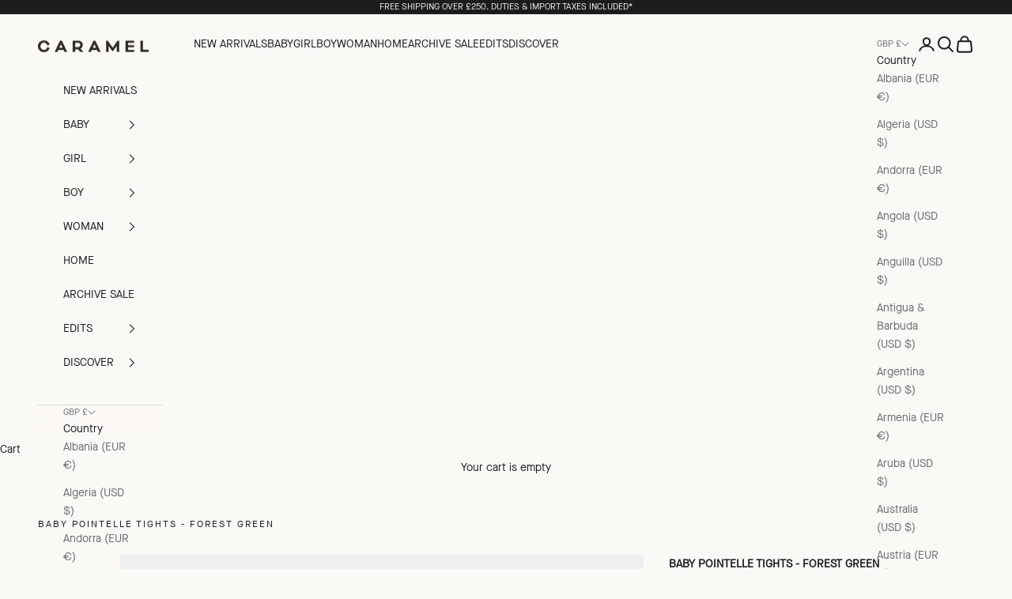

--- FILE ---
content_type: text/html; charset=utf-8
request_url: https://www.caramel-shop.co.uk/products/baby-pointelle-tights-forest-green
body_size: 43689
content:
<!doctype html>

<html class="no-js" lang="en" dir="ltr">
  <head>
	<script async crossorigin fetchpriority="high" src="/cdn/shopifycloud/importmap-polyfill/es-modules-shim.2.4.0.js"></script>
<script src="//www.caramel-shop.co.uk/cdn/shop/files/pandectes-rules.js?v=9364591333827916898"></script>
	
	
	
	
    <meta name="google-site-verification" content="FQaNqS79jKyG-lMhPVDjPJre5o_4jblpCSMhmqOB0KE" />
    <meta charset="utf-8">
    <meta name="viewport" content="width=device-width, initial-scale=1.0, height=device-height, minimum-scale=1.0, maximum-scale=5.0">

    <title>Caramel Luxury Baby Pointelle Tights - Green</title><meta name="description" content="Buy BABY POINTELLE TIGHTS - FOREST GREEN at the CARAMEL online store. Explore a wide range of socks for babies in gorgeous prints &amp; colors online. Order now!"><link rel="canonical" href="https://www.caramel-shop.co.uk/products/baby-pointelle-tights-forest-green"><link rel="shortcut icon" href="//www.caramel-shop.co.uk/cdn/shop/files/unnamed.png?v=1675444426&width=96">
      <link rel="apple-touch-icon" href="//www.caramel-shop.co.uk/cdn/shop/files/unnamed.png?v=1675444426&width=180"><link rel="preconnect" href="https://fonts.shopifycdn.com" crossorigin>
    <link rel="dns-prefetch" href="https://productreviews.shopifycdn.com"><link rel="preload" href="//www.caramel-shop.co.uk/cdn/fonts/instrument_sans/instrumentsans_n6.27dc66245013a6f7f317d383a3cc9a0c347fb42d.woff2" as="font" type="font/woff2" crossorigin><link rel="preload" href="//www.caramel-shop.co.uk/cdn/fonts/instrument_sans/instrumentsans_n4.db86542ae5e1596dbdb28c279ae6c2086c4c5bfa.woff2" as="font" type="font/woff2" crossorigin><meta property="og:type" content="product">
  <meta property="og:title" content="BABY POINTELLE TIGHTS - FOREST GREEN">
  <meta property="product:price:amount" content="35.00">
  <meta property="product:price:currency" content="GBP"><meta property="og:image" content="http://www.caramel-shop.co.uk/cdn/shop/products/BABYPOINTELLETIGHTS-FORESTGREENFRONT.jpg?v=1748009906&width=2048">
  <meta property="og:image:secure_url" content="https://www.caramel-shop.co.uk/cdn/shop/products/BABYPOINTELLETIGHTS-FORESTGREENFRONT.jpg?v=1748009906&width=2048">
  <meta property="og:image:width" content="1200">
  <meta property="og:image:height" content="1680"><meta property="og:description" content="Buy BABY POINTELLE TIGHTS - FOREST GREEN at the CARAMEL online store. Explore a wide range of socks for babies in gorgeous prints &amp; colors online. Order now!"><meta property="og:url" content="https://www.caramel-shop.co.uk/products/baby-pointelle-tights-forest-green">
<meta property="og:site_name" content="Caramel"><meta name="twitter:card" content="summary"><meta name="twitter:title" content="BABY POINTELLE TIGHTS - FOREST GREEN">
  <meta name="twitter:description" content="Available in sizes 17/20,21/23"><meta name="twitter:image" content="https://www.caramel-shop.co.uk/cdn/shop/products/BABYPOINTELLETIGHTS-FORESTGREENFRONT.jpg?crop=center&height=1200&v=1748009906&width=1200">
  <meta name="twitter:image:alt" content="BABY POINTELLE TIGHTS - FOREST GREEN (FRONT)">
  <script type="application/ld+json">
  {
    "@context": "https://schema.org",
    "@type": "Product",
    "offers": [{
          "@type": "Offer",
          "name": "17\/20 \/ BABY POINTEL",
          "availability":"https://schema.org/InStock",
          "price": 35.0,
          "priceCurrency": "GBP",
          "priceValidUntil": "2026-02-10","sku": "5057121348202","gtin": "5057121348202","hasMerchantReturnPolicy": {
              "merchantReturnLink": "https:\/\/www.caramel-shop.co.uk\/policies\/refund-policy"
            },"shippingDetails": {
              "shippingSettingsLink": "https:\/\/www.caramel-shop.co.uk\/policies\/shipping-policy"
            },"url": "https://www.caramel-shop.co.uk/products/baby-pointelle-tights-forest-green?variant=40463114633261"
        },
{
          "@type": "Offer",
          "name": "21\/23 \/ BABY POINTEL",
          "availability":"https://schema.org/OutOfStock",
          "price": 35.0,
          "priceCurrency": "GBP",
          "priceValidUntil": "2026-02-10","sku": "5057121348219","gtin": "5057121348219","hasMerchantReturnPolicy": {
              "merchantReturnLink": "https:\/\/www.caramel-shop.co.uk\/policies\/refund-policy"
            },"shippingDetails": {
              "shippingSettingsLink": "https:\/\/www.caramel-shop.co.uk\/policies\/shipping-policy"
            },"url": "https://www.caramel-shop.co.uk/products/baby-pointelle-tights-forest-green?variant=53340352872834"
        }
],"brand": {
      "@type": "Brand",
      "name": "Caramel"
    },
    "name": "BABY POINTELLE TIGHTS - FOREST GREEN",
    "description": "Available in sizes 17\/20,21\/23",
    "category": "TIGHTS",
    "url": "https://www.caramel-shop.co.uk/products/baby-pointelle-tights-forest-green",
    "sku": "5057121348202","gtin": "5057121348202","weight": {
      "@type": "QuantitativeValue",
      "unitCode": "kg",
      "value": 0.0
      },"image": {
      "@type": "ImageObject",
      "url": "https://www.caramel-shop.co.uk/cdn/shop/products/BABYPOINTELLETIGHTS-FORESTGREENFRONT.jpg?v=1748009906&width=1024",
      "image": "https://www.caramel-shop.co.uk/cdn/shop/products/BABYPOINTELLETIGHTS-FORESTGREENFRONT.jpg?v=1748009906&width=1024",
      "name": "BABY POINTELLE TIGHTS - FOREST GREEN (FRONT)",
      "width": "1024",
      "height": "1024"
    }
  }
  </script>



  <script type="application/ld+json">
  {
    "@context": "https://schema.org",
    "@type": "BreadcrumbList",
  "itemListElement": [{
      "@type": "ListItem",
      "position": 1,
      "name": "Home",
      "item": "https://www.caramel-shop.co.uk"
    },{
            "@type": "ListItem",
            "position": 2,
            "name": "View All Baby",
            "item": "https://www.caramel-shop.co.uk/collections/view-all-baby"
          },{
            "@type": "ListItem",
            "position": 3,
            "name": "Baby Socks \u0026 Tights",
            "item": "https://www.caramel-shop.co.uk/collections/baby-socks"
          },{
          "@type": "ListItem",
          "position": 4,
          "name": "BABY POINTELLE TIGHTS - FOREST GREEN",
          "item": "https://www.caramel-shop.co.uk/collections/baby-socks/products/baby-pointelle-tights-forest-green"
        }]
  }
  </script>


<style>/* --- Custom sans-serif font family */
  @font-face {
    font-family: 'MaisonNeueWEB-Book';
    src: url("//www.caramel-shop.co.uk/cdn/shop/t/66/assets/MaisonNeueWEB-Book.woff2?v=62887695950387584131769525272") format('woff2'),
         url("//www.caramel-shop.co.uk/cdn/shop/t/66/assets/MaisonNeueWEB-Book.woff?v=30648758873662527791769525271") format('woff'),
         url("//www.caramel-shop.co.uk/cdn/shop/t/66/assets/MaisonNeueWEB-Book.ttf?v=21094112029189839051769525269") format('truetype');
    font-style: normal;
    font-display: fallback;
  }

  @font-face {
    font-family: 'MaisonNeueWEB-Demi';
    src: url("//www.caramel-shop.co.uk/cdn/shop/t/66/assets/MaisonNeueWEB-Demi.woff2?v=39707863929482303551769525275") format('woff2'),
         url("//www.caramel-shop.co.uk/cdn/shop/t/66/assets/MaisonNeueWEB-Demi.woff?v=166604560768554826591769525274") format('woff'),
         url("//www.caramel-shop.co.uk/cdn/shop/t/66/assets/MaisonNeueWEB-Demi.ttf?v=72680215030113272371769525273") format('truetype');
    font-style: normal;
    font-display: fallback;
  }/* --- Custom serif font family --- */
  @font-face {
    font-family: 'New Century Schoolbook';
    src: url("//www.caramel-shop.co.uk/cdn/shop/t/66/assets/NewCenturySchlbkLTStd-Fra.otf?v=129718067499209380741769525278") format('woff');
    font-weight: normal;
    font-style: normal;
    font-display: fallback;
  }

  @font-face {
    font-family: 'New Century Schoolbook';
    src: url("//www.caramel-shop.co.uk/cdn/shop/t/66/assets/NewCenturySchlbkLTStd-Roman.otf?v=77693905570326878561769525281") format('woff');
    font-weight: 500;
    font-style: normal;
    font-display: fallback;
  }

  @font-face {
    font-family: 'New Century Schoolbook';
    src: url("//www.caramel-shop.co.uk/cdn/shop/t/66/assets/NewCenturySchlbkLTStd-It.otf?v=68682532928187315841769525280") format('woff');
    font-weight: 500;
    font-style: italic;
    font-display: fallback;
  }

  @font-face {
    font-family: 'New Century Schoolbook';
    src: url("//www.caramel-shop.co.uk/cdn/shop/t/66/assets/NewCenturySchlbkLTStd-Bd.otf?v=154397476599534898941769525276") format('woff');
    font-weight: bold;
    font-style: normal;
    font-display: fallback;
  }

  @font-face {
    font-family: 'New Century Schoolbook';
    src: url("//www.caramel-shop.co.uk/cdn/shop/t/66/assets/NewCenturySchlbkLTStd-BdIt.otf?v=73315677140434218511769525277") format('woff');
    font-weight: bold;
    font-style: italic;
    font-display: fallback;
  }/* --- Body font family --- *//* Typography (heading) *//* Typography (body) */:root {
    /* Container */
    --container-max-width: 100%;
    --container-xxs-max-width: 27.5rem; /* 440px */
    --container-xs-max-width: 42.5rem; /* 680px */
    --container-sm-max-width: 61.25rem; /* 980px */
    --container-custom-max-width: 65rem; /* 1140px with gutter */ 
    --container-md-max-width: 71.875rem; /* 1150px */
    --container-lg-max-width: 78.75rem; /* 1260px */
    --container-xl-max-width: 85rem; /* 1360px */
    --container-gutter: 1.25rem;

    --section-with-border-vertical-spacing: 2.5rem;
    --section-with-border-vertical-spacing-tight:2.5rem;
    --section-without-border-vertical-spacing:3.75rem;
    --section-without-border-vertical-spacing-tight:3.75rem;

    --section-stack-gap:3rem;
    --section-stack-gap-tight: 2.25rem;

    /* Form settings */
    --form-gap: 1.25rem; /* Gap between fieldset and submit button */
    --fieldset-gap: 1rem; /* Gap between each form input within a fieldset */
    --form-control-gap: 0.625rem; /* Gap between input and label (ignored for floating label) */
    --checkbox-control-gap: 0.75rem; /* Horizontal gap between checkbox and its associated label */
    --input-padding-block: 0.65rem; /* Vertical padding for input, textarea and native select */
    --input-padding-inline: 0.8rem; /* Horizontal padding for input, textarea and native select */
    --checkbox-size: 0.875rem; /* Size (width and height) for checkbox */

    /* Other sizes */
    --sticky-area-height: calc(var(--announcement-bar-is-sticky, 0) * var(--announcement-bar-height, 0px) + var(--header-is-sticky, 0) * var(--header-height, 0px));

    /* RTL support */
    --transform-logical-flip: 1;
    --transform-origin-start: left;
    --transform-origin-end: right;

    /**
     * ---------------------------------------------------------------------
     * TYPOGRAPHY
     * ---------------------------------------------------------------------
     */

    /* Font properties */
    --heading-font-family: 'MaisonNeueWEB-Book', sans-serif;
    --heading-font-weight: 600;
    --heading-font-style: normal;
    --heading-text-transform: uppercase;
    --heading-letter-spacing: 0.2em;
    --text-font-family: 'MaisonNeueWEB-Demi', sans-serif;
    --text-font-weight: normal;
    --text-font-style: normal;
    --text-letter-spacing: 0.0em;
    --button-font: var(--text-font-style) var(--text-font-weight) var(--text-sm) / 1.65 var(--text-font-family);
    --button-text-transform: uppercase;
    --button-letter-spacing: 0.18em;
    --custom-font-family: 'New Century Schoolbook', var(--text-font-family);

    /* Font sizes */--text-heading-size-factor: 1;
    --text-h1: max(0.6875rem, clamp(1.375rem, 1.146341463414634rem + 0.975609756097561vw, 2rem) * var(--text-heading-size-factor));
    --text-h2: max(0.6875rem, clamp(1.25rem, 1.0670731707317074rem + 0.7804878048780488vw, 1.75rem) * var(--text-heading-size-factor));
    --text-h3: max(0.6875rem, clamp(1.125rem, 1.0335365853658536rem + 0.3902439024390244vw, 1.375rem) * var(--text-heading-size-factor));
    --text-h4: max(0.6875rem, clamp(1rem, 0.9542682926829268rem + 0.1951219512195122vw, 1.125rem) * var(--text-heading-size-factor));
    --text-h5: calc(0.875rem * var(--text-heading-size-factor));
    --text-h6: calc(0.75rem * var(--text-heading-size-factor));

    --text-xs: 0.75rem;
    --text-sm: 0.8125rem;
    --text-base: 0.875rem;
    --text-lg: 1.0rem;
    --text-xl: 1.125rem;

    /**
     * ---------------------------------------------------------------------
     * COLORS
     * ---------------------------------------------------------------------
     */

    /* Color settings */--accent: 28 28 28;
    --text-primary: 28 28 28;
    --background-primary: 251 249 246;
    --background-secondary: 255 255 255;
    --border-color: 218 216 213;
    --page-overlay: 0 0 0 / 0.4;

    /* Button colors */
    --button-background-primary: 28 28 28;
    --button-text-primary: 255 255 255;

    /* Status colors */
    --success-background: 212 227 203;
    --success-text: 48 122 7;
    --warning-background: 253 241 224;
    --warning-text: 237 138 0;
    --error-background: 243 204 204;
    --error-text: 203 43 43;

    /* Product colors */
    --on-sale-text: 227 44 43;
    --on-sale-badge-background: 227 44 43;
    --on-sale-badge-text: 255 255 255;
    --sold-out-badge-background: 239 239 239;
    --sold-out-badge-text: 0 0 0 / 0.65;
    --custom-badge-background: 28 28 28;
    --custom-badge-text: 255 255 255;
    --star-color: 28 28 28;

    /* Header colors */--header-background: 251 249 246;
    --header-text: 28 28 28;
    --header-border-color: 218 216 213;

    /* Footer colors */--footer-background: 251 249 246;
    --footer-text: 28 28 28;
    --footer-border-color: 218 216 213;

    /* Modal colors */--modal-background: 251 249 246;
    --modal-text: 28 28 28;
    --modal-border-color: 218 216 213;

    /* Drawer colors (reuse the same as modal) */
    --drawer-background: 251 249 246;
    --drawer-text: 28 28 28;
    --drawer-border-color: 218 216 213;

    /* Popover background (uses the primary background) */
    --popover-background: 255 255 255;
    --popover-text: 28 28 28;
    --popover-border-color: 218 216 213;

    /* Rounded variables (used for border radius) */
    --rounded-full: 9999px;
    --button-border-radius: 0.0rem;
    --input-border-radius: 0.0rem;

    /* Box shadow */
    --shadow-sm: 0 2px 8px rgb(0 0 0 / 0.05);
    --shadow: 0 5px 15px rgb(0 0 0 / 0.05);
    --shadow-md: 0 5px 30px rgb(0 0 0 / 0.05);
    --shadow-block: px px px rgb(var(--text-primary) / 0.0);

    /**
     * ---------------------------------------------------------------------
     * OTHER
     * ---------------------------------------------------------------------
     */

    --checkmark-svg-url: url(//www.caramel-shop.co.uk/cdn/shop/t/66/assets/checkmark.svg?v=77552481021870063511769525320);
    --cursor-zoom-in-svg-url: url(//www.caramel-shop.co.uk/cdn/shop/t/66/assets/cursor-zoom-in.svg?v=112480252220988712521769525321);
  }

  [dir="rtl"]:root {
    /* RTL support */
    --transform-logical-flip: -1;
    --transform-origin-start: right;
    --transform-origin-end: left;
  }

  @media screen and (min-width: 700px) {
    :root {
      /* Typography (font size) */
      --text-xs: 0.75rem;
      --text-sm: 0.8125rem;
      --text-base: 0.875rem;
      --text-lg: 1.0rem;
      --text-xl: 1.25rem;

      /* Spacing settings */
      --container-gutter: 2rem;
    }
  }

  @media screen and (min-width: 1000px) {
    :root {
      /* Spacing settings */
      --container-gutter: 3rem;

      --section-with-border-vertical-spacing: 4rem;
      --section-with-border-vertical-spacing-tight: 4rem;
      --section-without-border-vertical-spacing: 6rem;
      --section-without-border-vertical-spacing-tight: 6rem;

      --section-stack-gap:3rem;
      --section-stack-gap-tight:3rem;
    }
  }
</style><script>
  document.documentElement.classList.replace('no-js', 'js');

  // This allows to expose several variables to the global scope, to be used in scripts
  window.themeVariables = {
    settings: {
      showPageTransition: false,
      pageType: "product",
      moneyFormat: "£{{amount}}",
      moneyWithCurrencyFormat: "£{{amount}} GBP",
      currencyCodeEnabled: true,
      cartType: "drawer"
    },

    strings: {
      addToCartButton: "Add to cart",
      soldOutButton: "Sold out",
      preOrderButton: "Pre-order",
      unavailableButton: "Unavailable",
      addedToCart: "Added to your cart!",
      closeGallery: "Close gallery",
      zoomGallery: "Zoom picture",
      errorGallery: "Image cannot be loaded",
      soldOutBadge: "Sold out",
      discountBadge: "Save @@",
      sku: "SKU:",
      shippingEstimatorNoResults: "Sorry, we do not ship to your address.",
      shippingEstimatorOneResult: "There is one shipping rate for your address:",
      shippingEstimatorMultipleResults: "There are several shipping rates for your address:",
      shippingEstimatorError: "One or more error occurred while retrieving shipping rates:",
      next: "Next",
      previous: "Previous"
    },

    mediaQueries: {
      'sm': 'screen and (min-width: 700px)',
      'md': 'screen and (min-width: 1000px)',
      'lg': 'screen and (min-width: 1150px)',
      'xl': 'screen and (min-width: 1400px)',
      '2xl': 'screen and (min-width: 1600px)',
      'sm-max': 'screen and (max-width: 699px)',
      'md-max': 'screen and (max-width: 999px)',
      'lg-max': 'screen and (max-width: 1149px)',
      'xl-max': 'screen and (max-width: 1399px)',
      '2xl-max': 'screen and (max-width: 1599px)',
      'motion-safe': '(prefers-reduced-motion: no-preference)',
      'motion-reduce': '(prefers-reduced-motion: reduce)',
      'supports-hover': 'screen and (pointer: fine)',
      'supports-touch': 'screen and (hover: none)'
    }
  };</script><script async src="//www.caramel-shop.co.uk/cdn/shop/t/66/assets/es-module-shims.min.js?v=114726340736633916291769525260"></script>

    <script type="importmap">{
        "imports": {
          "vendor": "//www.caramel-shop.co.uk/cdn/shop/t/66/assets/vendor.min.js?v=119239172136752899051769525295",
          "theme": "//www.caramel-shop.co.uk/cdn/shop/t/66/assets/theme.js?v=115546715779551329691769525289",
          "photoswipe": "//www.caramel-shop.co.uk/cdn/shop/t/66/assets/photoswipe.min.js?v=96595610301167188461769525286"
        }
      }
    </script>

    <script type="module" src="//www.caramel-shop.co.uk/cdn/shop/t/66/assets/vendor.min.js?v=119239172136752899051769525295"></script>
    <script type="module" src="//www.caramel-shop.co.uk/cdn/shop/t/66/assets/theme.js?v=115546715779551329691769525289"></script>
    <script type="text/javascript" src="//www.caramel-shop.co.uk/cdn/shop/t/66/assets/unminified-custom.js?v=30892039448618524961769525291" defer></script>

    <script>window.performance && window.performance.mark && window.performance.mark('shopify.content_for_header.start');</script><meta name="google-site-verification" content="jNyDg8bxBGOhw6tNOXxlJ2RdGBsHxyhUSg8-TTR5jeo">
<meta id="shopify-digital-wallet" name="shopify-digital-wallet" content="/28630972/digital_wallets/dialog">
<meta name="shopify-checkout-api-token" content="8f85e8b3e1d30359c1bbaa6a6f107b5b">
<meta id="in-context-paypal-metadata" data-shop-id="28630972" data-venmo-supported="false" data-environment="production" data-locale="en_US" data-paypal-v4="true" data-currency="GBP">
<link rel="alternate" type="application/json+oembed" href="https://www.caramel-shop.co.uk/products/baby-pointelle-tights-forest-green.oembed">
<script async="async" src="/checkouts/internal/preloads.js?locale=en-GB"></script>
<link rel="preconnect" href="https://shop.app" crossorigin="anonymous">
<script async="async" src="https://shop.app/checkouts/internal/preloads.js?locale=en-GB&shop_id=28630972" crossorigin="anonymous"></script>
<script id="apple-pay-shop-capabilities" type="application/json">{"shopId":28630972,"countryCode":"GB","currencyCode":"GBP","merchantCapabilities":["supports3DS"],"merchantId":"gid:\/\/shopify\/Shop\/28630972","merchantName":"Caramel","requiredBillingContactFields":["postalAddress","email","phone"],"requiredShippingContactFields":["postalAddress","email","phone"],"shippingType":"shipping","supportedNetworks":["visa","maestro","masterCard","amex","discover","elo"],"total":{"type":"pending","label":"Caramel","amount":"1.00"},"shopifyPaymentsEnabled":true,"supportsSubscriptions":true}</script>
<script id="shopify-features" type="application/json">{"accessToken":"8f85e8b3e1d30359c1bbaa6a6f107b5b","betas":["rich-media-storefront-analytics"],"domain":"www.caramel-shop.co.uk","predictiveSearch":true,"shopId":28630972,"locale":"en"}</script>
<script>var Shopify = Shopify || {};
Shopify.shop = "caramelshopltd.myshopify.com";
Shopify.locale = "en";
Shopify.currency = {"active":"GBP","rate":"1.0"};
Shopify.country = "GB";
Shopify.theme = {"name":"CaramelUK\/master - SS26","id":187094565250,"schema_name":"Prestige","schema_version":"7.3.1","theme_store_id":null,"role":"main"};
Shopify.theme.handle = "null";
Shopify.theme.style = {"id":null,"handle":null};
Shopify.cdnHost = "www.caramel-shop.co.uk/cdn";
Shopify.routes = Shopify.routes || {};
Shopify.routes.root = "/";</script>
<script type="module">!function(o){(o.Shopify=o.Shopify||{}).modules=!0}(window);</script>
<script>!function(o){function n(){var o=[];function n(){o.push(Array.prototype.slice.apply(arguments))}return n.q=o,n}var t=o.Shopify=o.Shopify||{};t.loadFeatures=n(),t.autoloadFeatures=n()}(window);</script>
<script>
  window.ShopifyPay = window.ShopifyPay || {};
  window.ShopifyPay.apiHost = "shop.app\/pay";
  window.ShopifyPay.redirectState = null;
</script>
<script id="shop-js-analytics" type="application/json">{"pageType":"product"}</script>
<script defer="defer" async type="module" src="//www.caramel-shop.co.uk/cdn/shopifycloud/shop-js/modules/v2/client.init-shop-cart-sync_BN7fPSNr.en.esm.js"></script>
<script defer="defer" async type="module" src="//www.caramel-shop.co.uk/cdn/shopifycloud/shop-js/modules/v2/chunk.common_Cbph3Kss.esm.js"></script>
<script defer="defer" async type="module" src="//www.caramel-shop.co.uk/cdn/shopifycloud/shop-js/modules/v2/chunk.modal_DKumMAJ1.esm.js"></script>
<script type="module">
  await import("//www.caramel-shop.co.uk/cdn/shopifycloud/shop-js/modules/v2/client.init-shop-cart-sync_BN7fPSNr.en.esm.js");
await import("//www.caramel-shop.co.uk/cdn/shopifycloud/shop-js/modules/v2/chunk.common_Cbph3Kss.esm.js");
await import("//www.caramel-shop.co.uk/cdn/shopifycloud/shop-js/modules/v2/chunk.modal_DKumMAJ1.esm.js");

  window.Shopify.SignInWithShop?.initShopCartSync?.({"fedCMEnabled":true,"windoidEnabled":true});

</script>
<script>
  window.Shopify = window.Shopify || {};
  if (!window.Shopify.featureAssets) window.Shopify.featureAssets = {};
  window.Shopify.featureAssets['shop-js'] = {"shop-cart-sync":["modules/v2/client.shop-cart-sync_CJVUk8Jm.en.esm.js","modules/v2/chunk.common_Cbph3Kss.esm.js","modules/v2/chunk.modal_DKumMAJ1.esm.js"],"init-fed-cm":["modules/v2/client.init-fed-cm_7Fvt41F4.en.esm.js","modules/v2/chunk.common_Cbph3Kss.esm.js","modules/v2/chunk.modal_DKumMAJ1.esm.js"],"init-shop-email-lookup-coordinator":["modules/v2/client.init-shop-email-lookup-coordinator_Cc088_bR.en.esm.js","modules/v2/chunk.common_Cbph3Kss.esm.js","modules/v2/chunk.modal_DKumMAJ1.esm.js"],"init-windoid":["modules/v2/client.init-windoid_hPopwJRj.en.esm.js","modules/v2/chunk.common_Cbph3Kss.esm.js","modules/v2/chunk.modal_DKumMAJ1.esm.js"],"shop-button":["modules/v2/client.shop-button_B0jaPSNF.en.esm.js","modules/v2/chunk.common_Cbph3Kss.esm.js","modules/v2/chunk.modal_DKumMAJ1.esm.js"],"shop-cash-offers":["modules/v2/client.shop-cash-offers_DPIskqss.en.esm.js","modules/v2/chunk.common_Cbph3Kss.esm.js","modules/v2/chunk.modal_DKumMAJ1.esm.js"],"shop-toast-manager":["modules/v2/client.shop-toast-manager_CK7RT69O.en.esm.js","modules/v2/chunk.common_Cbph3Kss.esm.js","modules/v2/chunk.modal_DKumMAJ1.esm.js"],"init-shop-cart-sync":["modules/v2/client.init-shop-cart-sync_BN7fPSNr.en.esm.js","modules/v2/chunk.common_Cbph3Kss.esm.js","modules/v2/chunk.modal_DKumMAJ1.esm.js"],"init-customer-accounts-sign-up":["modules/v2/client.init-customer-accounts-sign-up_CfPf4CXf.en.esm.js","modules/v2/client.shop-login-button_DeIztwXF.en.esm.js","modules/v2/chunk.common_Cbph3Kss.esm.js","modules/v2/chunk.modal_DKumMAJ1.esm.js"],"pay-button":["modules/v2/client.pay-button_CgIwFSYN.en.esm.js","modules/v2/chunk.common_Cbph3Kss.esm.js","modules/v2/chunk.modal_DKumMAJ1.esm.js"],"init-customer-accounts":["modules/v2/client.init-customer-accounts_DQ3x16JI.en.esm.js","modules/v2/client.shop-login-button_DeIztwXF.en.esm.js","modules/v2/chunk.common_Cbph3Kss.esm.js","modules/v2/chunk.modal_DKumMAJ1.esm.js"],"avatar":["modules/v2/client.avatar_BTnouDA3.en.esm.js"],"init-shop-for-new-customer-accounts":["modules/v2/client.init-shop-for-new-customer-accounts_CsZy_esa.en.esm.js","modules/v2/client.shop-login-button_DeIztwXF.en.esm.js","modules/v2/chunk.common_Cbph3Kss.esm.js","modules/v2/chunk.modal_DKumMAJ1.esm.js"],"shop-follow-button":["modules/v2/client.shop-follow-button_BRMJjgGd.en.esm.js","modules/v2/chunk.common_Cbph3Kss.esm.js","modules/v2/chunk.modal_DKumMAJ1.esm.js"],"checkout-modal":["modules/v2/client.checkout-modal_B9Drz_yf.en.esm.js","modules/v2/chunk.common_Cbph3Kss.esm.js","modules/v2/chunk.modal_DKumMAJ1.esm.js"],"shop-login-button":["modules/v2/client.shop-login-button_DeIztwXF.en.esm.js","modules/v2/chunk.common_Cbph3Kss.esm.js","modules/v2/chunk.modal_DKumMAJ1.esm.js"],"lead-capture":["modules/v2/client.lead-capture_DXYzFM3R.en.esm.js","modules/v2/chunk.common_Cbph3Kss.esm.js","modules/v2/chunk.modal_DKumMAJ1.esm.js"],"shop-login":["modules/v2/client.shop-login_CA5pJqmO.en.esm.js","modules/v2/chunk.common_Cbph3Kss.esm.js","modules/v2/chunk.modal_DKumMAJ1.esm.js"],"payment-terms":["modules/v2/client.payment-terms_BxzfvcZJ.en.esm.js","modules/v2/chunk.common_Cbph3Kss.esm.js","modules/v2/chunk.modal_DKumMAJ1.esm.js"]};
</script>
<script>(function() {
  var isLoaded = false;
  function asyncLoad() {
    if (isLoaded) return;
    isLoaded = true;
    var urls = ["https:\/\/cdn.nfcube.com\/instafeed-869f2b97279ada95c1e965d8a32bd09b.js?shop=caramelshopltd.myshopify.com","\/\/cdn.shopify.com\/proxy\/c330c71d2305a46034eea068e5eb7c4d0256032b00471b529be48417064afe53\/api.kount.com\/shopify\/js?m_id=287305628508401\u0026shop=caramelshopltd.myshopify.com\u0026sp-cache-control=cHVibGljLCBtYXgtYWdlPTkwMA","https:\/\/cdn.hextom.com\/js\/quickannouncementbar.js?shop=caramelshopltd.myshopify.com"];
    for (var i = 0; i < urls.length; i++) {
      var s = document.createElement('script');
      s.type = 'text/javascript';
      s.async = true;
      s.src = urls[i];
      var x = document.getElementsByTagName('script')[0];
      x.parentNode.insertBefore(s, x);
    }
  };
  if(window.attachEvent) {
    window.attachEvent('onload', asyncLoad);
  } else {
    window.addEventListener('load', asyncLoad, false);
  }
})();</script>
<script id="__st">var __st={"a":28630972,"offset":0,"reqid":"e618bd89-9365-41cc-ad36-6f4cf7d7ae92-1769869861","pageurl":"www.caramel-shop.co.uk\/products\/baby-pointelle-tights-forest-green","u":"073ef5516409","p":"product","rtyp":"product","rid":6980507664429};</script>
<script>window.ShopifyPaypalV4VisibilityTracking = true;</script>
<script id="captcha-bootstrap">!function(){'use strict';const t='contact',e='account',n='new_comment',o=[[t,t],['blogs',n],['comments',n],[t,'customer']],c=[[e,'customer_login'],[e,'guest_login'],[e,'recover_customer_password'],[e,'create_customer']],r=t=>t.map((([t,e])=>`form[action*='/${t}']:not([data-nocaptcha='true']) input[name='form_type'][value='${e}']`)).join(','),a=t=>()=>t?[...document.querySelectorAll(t)].map((t=>t.form)):[];function s(){const t=[...o],e=r(t);return a(e)}const i='password',u='form_key',d=['recaptcha-v3-token','g-recaptcha-response','h-captcha-response',i],f=()=>{try{return window.sessionStorage}catch{return}},m='__shopify_v',_=t=>t.elements[u];function p(t,e,n=!1){try{const o=window.sessionStorage,c=JSON.parse(o.getItem(e)),{data:r}=function(t){const{data:e,action:n}=t;return t[m]||n?{data:e,action:n}:{data:t,action:n}}(c);for(const[e,n]of Object.entries(r))t.elements[e]&&(t.elements[e].value=n);n&&o.removeItem(e)}catch(o){console.error('form repopulation failed',{error:o})}}const l='form_type',E='cptcha';function T(t){t.dataset[E]=!0}const w=window,h=w.document,L='Shopify',v='ce_forms',y='captcha';let A=!1;((t,e)=>{const n=(g='f06e6c50-85a8-45c8-87d0-21a2b65856fe',I='https://cdn.shopify.com/shopifycloud/storefront-forms-hcaptcha/ce_storefront_forms_captcha_hcaptcha.v1.5.2.iife.js',D={infoText:'Protected by hCaptcha',privacyText:'Privacy',termsText:'Terms'},(t,e,n)=>{const o=w[L][v],c=o.bindForm;if(c)return c(t,g,e,D).then(n);var r;o.q.push([[t,g,e,D],n]),r=I,A||(h.body.append(Object.assign(h.createElement('script'),{id:'captcha-provider',async:!0,src:r})),A=!0)});var g,I,D;w[L]=w[L]||{},w[L][v]=w[L][v]||{},w[L][v].q=[],w[L][y]=w[L][y]||{},w[L][y].protect=function(t,e){n(t,void 0,e),T(t)},Object.freeze(w[L][y]),function(t,e,n,w,h,L){const[v,y,A,g]=function(t,e,n){const i=e?o:[],u=t?c:[],d=[...i,...u],f=r(d),m=r(i),_=r(d.filter((([t,e])=>n.includes(e))));return[a(f),a(m),a(_),s()]}(w,h,L),I=t=>{const e=t.target;return e instanceof HTMLFormElement?e:e&&e.form},D=t=>v().includes(t);t.addEventListener('submit',(t=>{const e=I(t);if(!e)return;const n=D(e)&&!e.dataset.hcaptchaBound&&!e.dataset.recaptchaBound,o=_(e),c=g().includes(e)&&(!o||!o.value);(n||c)&&t.preventDefault(),c&&!n&&(function(t){try{if(!f())return;!function(t){const e=f();if(!e)return;const n=_(t);if(!n)return;const o=n.value;o&&e.removeItem(o)}(t);const e=Array.from(Array(32),(()=>Math.random().toString(36)[2])).join('');!function(t,e){_(t)||t.append(Object.assign(document.createElement('input'),{type:'hidden',name:u})),t.elements[u].value=e}(t,e),function(t,e){const n=f();if(!n)return;const o=[...t.querySelectorAll(`input[type='${i}']`)].map((({name:t})=>t)),c=[...d,...o],r={};for(const[a,s]of new FormData(t).entries())c.includes(a)||(r[a]=s);n.setItem(e,JSON.stringify({[m]:1,action:t.action,data:r}))}(t,e)}catch(e){console.error('failed to persist form',e)}}(e),e.submit())}));const S=(t,e)=>{t&&!t.dataset[E]&&(n(t,e.some((e=>e===t))),T(t))};for(const o of['focusin','change'])t.addEventListener(o,(t=>{const e=I(t);D(e)&&S(e,y())}));const B=e.get('form_key'),M=e.get(l),P=B&&M;t.addEventListener('DOMContentLoaded',(()=>{const t=y();if(P)for(const e of t)e.elements[l].value===M&&p(e,B);[...new Set([...A(),...v().filter((t=>'true'===t.dataset.shopifyCaptcha))])].forEach((e=>S(e,t)))}))}(h,new URLSearchParams(w.location.search),n,t,e,['guest_login'])})(!0,!0)}();</script>
<script integrity="sha256-4kQ18oKyAcykRKYeNunJcIwy7WH5gtpwJnB7kiuLZ1E=" data-source-attribution="shopify.loadfeatures" defer="defer" src="//www.caramel-shop.co.uk/cdn/shopifycloud/storefront/assets/storefront/load_feature-a0a9edcb.js" crossorigin="anonymous"></script>
<script crossorigin="anonymous" defer="defer" src="//www.caramel-shop.co.uk/cdn/shopifycloud/storefront/assets/shopify_pay/storefront-65b4c6d7.js?v=20250812"></script>
<script data-source-attribution="shopify.dynamic_checkout.dynamic.init">var Shopify=Shopify||{};Shopify.PaymentButton=Shopify.PaymentButton||{isStorefrontPortableWallets:!0,init:function(){window.Shopify.PaymentButton.init=function(){};var t=document.createElement("script");t.src="https://www.caramel-shop.co.uk/cdn/shopifycloud/portable-wallets/latest/portable-wallets.en.js",t.type="module",document.head.appendChild(t)}};
</script>
<script data-source-attribution="shopify.dynamic_checkout.buyer_consent">
  function portableWalletsHideBuyerConsent(e){var t=document.getElementById("shopify-buyer-consent"),n=document.getElementById("shopify-subscription-policy-button");t&&n&&(t.classList.add("hidden"),t.setAttribute("aria-hidden","true"),n.removeEventListener("click",e))}function portableWalletsShowBuyerConsent(e){var t=document.getElementById("shopify-buyer-consent"),n=document.getElementById("shopify-subscription-policy-button");t&&n&&(t.classList.remove("hidden"),t.removeAttribute("aria-hidden"),n.addEventListener("click",e))}window.Shopify?.PaymentButton&&(window.Shopify.PaymentButton.hideBuyerConsent=portableWalletsHideBuyerConsent,window.Shopify.PaymentButton.showBuyerConsent=portableWalletsShowBuyerConsent);
</script>
<script data-source-attribution="shopify.dynamic_checkout.cart.bootstrap">document.addEventListener("DOMContentLoaded",(function(){function t(){return document.querySelector("shopify-accelerated-checkout-cart, shopify-accelerated-checkout")}if(t())Shopify.PaymentButton.init();else{new MutationObserver((function(e,n){t()&&(Shopify.PaymentButton.init(),n.disconnect())})).observe(document.body,{childList:!0,subtree:!0})}}));
</script>
<link id="shopify-accelerated-checkout-styles" rel="stylesheet" media="screen" href="https://www.caramel-shop.co.uk/cdn/shopifycloud/portable-wallets/latest/accelerated-checkout-backwards-compat.css" crossorigin="anonymous">
<style id="shopify-accelerated-checkout-cart">
        #shopify-buyer-consent {
  margin-top: 1em;
  display: inline-block;
  width: 100%;
}

#shopify-buyer-consent.hidden {
  display: none;
}

#shopify-subscription-policy-button {
  background: none;
  border: none;
  padding: 0;
  text-decoration: underline;
  font-size: inherit;
  cursor: pointer;
}

#shopify-subscription-policy-button::before {
  box-shadow: none;
}

      </style>

<script>window.performance && window.performance.mark && window.performance.mark('shopify.content_for_header.end');</script>
<link href="//www.caramel-shop.co.uk/cdn/shop/t/66/assets/theme.css?v=97273605242689629641769525287" rel="stylesheet" type="text/css" media="all" /><link href="//www.caramel-shop.co.uk/cdn/shop/t/66/assets/unminified-custom.css?v=48095123291206504081769525290" rel="stylesheet" type="text/css" media="all" /><link rel="stylesheet" href="//www.caramel-shop.co.uk/cdn/shop/t/66/assets/customstyle.css?v=61806440672513901621769525258">
    
  <!--Gem_Page_Header_Script-->
    


<!--End_Gem_Page_Header_Script-->

    <!-- Google Tag Manager -->
<script>(function(w,d,s,l,i){w[l]=w[l]||[];w[l].push({'gtm.start':
new Date().getTime(),event:'gtm.js'});var f=d.getElementsByTagName(s)[0],
j=d.createElement(s),dl=l!='dataLayer'?'&l='+l:'';j.async=true;j.src=
'https://www.googletagmanager.com/gtm.js?id='+i+dl;f.parentNode.insertBefore(j,f);
})(window,document,'script','dataLayer','GTM-NDN3BS4');</script>
<!-- End Google Tag Manager -->
    
    
    
    <!-- Hotjar Tracking Code for https://admin.shopify.com/store/caramelshopltd/apps/hotjar-for-shopify/shopify/jwt -->
<script>
    (function(h,o,t,j,a,r){
        h.hj=h.hj||function(){(h.hj.q=h.hj.q||[]).push(arguments)};
        h._hjSettings={hjid:3885113,hjsv:6};
        a=o.getElementsByTagName('head')[0];
        r=o.createElement('script');r.async=1;
        r.src=t+h._hjSettings.hjid+j+h._hjSettings.hjsv;
        a.appendChild(r);
    })(window,document,'https://static.hotjar.com/c/hotjar-','.js?sv=');
</script>

<!-- BEGIN app block: shopify://apps/pandectes-gdpr/blocks/banner/58c0baa2-6cc1-480c-9ea6-38d6d559556a -->
  
    
      <!-- TCF is active, scripts are loaded above -->
      
        <script>
          if (!window.PandectesRulesSettings) {
            window.PandectesRulesSettings = {"store":{"id":28630972,"adminMode":false,"headless":false,"storefrontRootDomain":"","checkoutRootDomain":"","storefrontAccessToken":""},"banner":{"revokableTrigger":false,"cookiesBlockedByDefault":"7","hybridStrict":false,"isActive":true},"geolocation":{"auOnly":false,"brOnly":false,"caOnly":false,"chOnly":false,"euOnly":false,"jpOnly":false,"nzOnly":false,"thOnly":false,"zaOnly":false,"canadaOnly":false,"globalVisibility":true},"blocker":{"isActive":false,"googleConsentMode":{"isActive":true,"id":"","analyticsId":"G-F3MNTYHHNZ","adwordsId":"","adStorageCategory":4,"analyticsStorageCategory":2,"functionalityStorageCategory":1,"personalizationStorageCategory":1,"securityStorageCategory":0,"customEvent":false,"redactData":false,"urlPassthrough":false,"dataLayerProperty":"dataLayer","waitForUpdate":0,"useNativeChannel":false,"debugMode":false},"facebookPixel":{"isActive":false,"id":"","ldu":false},"microsoft":{"isActive":true,"uetTags":"187150924"},"clarity":{"isActive":false,"id":""},"rakuten":{"isActive":false,"cmp":false,"ccpa":false},"gpcIsActive":true,"klaviyoIsActive":false,"defaultBlocked":7,"patterns":{"whiteList":[],"blackList":{"1":[],"2":[],"4":[],"8":[]},"iframesWhiteList":[],"iframesBlackList":{"1":[],"2":[],"4":[],"8":[]},"beaconsWhiteList":[],"beaconsBlackList":{"1":[],"2":[],"4":[],"8":[]}}}};
            const rulesScript = document.createElement('script');
            window.PandectesRulesSettings.auto = true;
            rulesScript.src = "https://cdn.shopify.com/extensions/019c0a11-cd50-7ee3-9d65-98ad30ff9c55/gdpr-248/assets/pandectes-rules.js";
            const firstChild = document.head.firstChild;
            document.head.insertBefore(rulesScript, firstChild);
          }
        </script>
      
      <script>
        
          window.PandectesSettings = {"store":{"id":28630972,"plan":"plus","theme":"CaramelUK/master - current","primaryLocale":"en","adminMode":false,"headless":false,"storefrontRootDomain":"","checkoutRootDomain":"","storefrontAccessToken":""},"tsPublished":1755704034,"declaration":{"showPurpose":false,"showProvider":false,"declIntroText":"We use cookies to optimize website functionality, analyze the performance, and provide personalized experience to you. Some cookies are essential to make the website operate and function correctly. Those cookies cannot be disabled. In this window you can manage your preference of cookies.","showDateGenerated":true},"language":{"unpublished":[],"languageMode":"Single","fallbackLanguage":"en","languageDetection":"browser","languagesSupported":[]},"texts":{"managed":{"headerText":{"en":"We value your privacy"},"consentText":{"en":"We use cookies and other technologies to personalise your experience, perform marketing, and collect analytics."},"linkText":{"en":"Learn more"},"imprintText":{"en":"Imprint"},"googleLinkText":{"en":"Google's Privacy Terms"},"allowButtonText":{"en":"Accept"},"denyButtonText":{"en":"Decline"},"dismissButtonText":{"en":"Ok"},"leaveSiteButtonText":{"en":"Leave this site"},"preferencesButtonText":{"en":"Preferences"},"cookiePolicyText":{"en":"Cookie policy"},"preferencesPopupTitleText":{"en":"Manage consent preferences"},"preferencesPopupIntroText":{"en":"We use cookies to optimise website functionality, analyze the performance, and provide personalised experience to you. Some cookies are essential to make the website operate and function correctly. Those cookies cannot be disabled. In this window you can manage your preference of cookies."},"preferencesPopupSaveButtonText":{"en":"Save preferences"},"preferencesPopupCloseButtonText":{"en":"Close"},"preferencesPopupAcceptAllButtonText":{"en":"Accept all"},"preferencesPopupRejectAllButtonText":{"en":"Reject all"},"cookiesDetailsText":{"en":"Cookies details"},"preferencesPopupAlwaysAllowedText":{"en":"Always allowed"},"accessSectionParagraphText":{"en":"You have the right to request access to your data at any time."},"accessSectionTitleText":{"en":"Data portability"},"accessSectionAccountInfoActionText":{"en":"Personal data"},"accessSectionDownloadReportActionText":{"en":"Request export"},"accessSectionGDPRRequestsActionText":{"en":"Data subject requests"},"accessSectionOrdersRecordsActionText":{"en":"Orders"},"rectificationSectionParagraphText":{"en":"You have the right to request your data to be updated whenever you think it is appropriate."},"rectificationSectionTitleText":{"en":"Data Rectification"},"rectificationCommentPlaceholder":{"en":"Describe what you want to be updated"},"rectificationCommentValidationError":{"en":"Comment is required"},"rectificationSectionEditAccountActionText":{"en":"Request an update"},"erasureSectionTitleText":{"en":"Right to be forgotten"},"erasureSectionParagraphText":{"en":"You have the right to ask all your data to be erased. After that, you will no longer be able to access your account."},"erasureSectionRequestDeletionActionText":{"en":"Request personal data deletion"},"consentDate":{"en":"Consent date"},"consentId":{"en":"Consent ID"},"consentSectionChangeConsentActionText":{"en":"Change consent preference"},"consentSectionConsentedText":{"en":"You consented to the cookies policy of this website on"},"consentSectionNoConsentText":{"en":"You have not consented to the cookies policy of this website."},"consentSectionTitleText":{"en":"Your cookie consent"},"consentStatus":{"en":"Consent preference"},"confirmationFailureMessage":{"en":"Your request was not verified. Please try again and if problem persists, contact store owner for assistance"},"confirmationFailureTitle":{"en":"A problem occurred"},"confirmationSuccessMessage":{"en":"We will soon get back to you as to your request."},"confirmationSuccessTitle":{"en":"Your request is verified"},"guestsSupportEmailFailureMessage":{"en":"Your request was not submitted. Please try again and if problem persists, contact store owner for assistance."},"guestsSupportEmailFailureTitle":{"en":"A problem occurred"},"guestsSupportEmailPlaceholder":{"en":"E-mail address"},"guestsSupportEmailSuccessMessage":{"en":"If you are registered as a customer of this store, you will soon receive an email with instructions on how to proceed."},"guestsSupportEmailSuccessTitle":{"en":"Thank you for your request"},"guestsSupportEmailValidationError":{"en":"Email is not valid"},"guestsSupportInfoText":{"en":"Please login with your customer account to further proceed."},"submitButton":{"en":"Submit"},"submittingButton":{"en":"Submitting..."},"cancelButton":{"en":"Cancel"},"declIntroText":{"en":"We use cookies to optimize website functionality, analyze the performance, and provide personalized experience to you. Some cookies are essential to make the website operate and function correctly. Those cookies cannot be disabled. In this window you can manage your preference of cookies."},"declName":{"en":"Name"},"declPurpose":{"en":"Purpose"},"declType":{"en":"Type"},"declRetention":{"en":"Retention"},"declProvider":{"en":"Provider"},"declFirstParty":{"en":"First-party"},"declThirdParty":{"en":"Third-party"},"declSeconds":{"en":"seconds"},"declMinutes":{"en":"minutes"},"declHours":{"en":"hours"},"declDays":{"en":"days"},"declMonths":{"en":"months"},"declYears":{"en":"years"},"declSession":{"en":"Session"},"declDomain":{"en":"Domain"},"declPath":{"en":"Path"}},"categories":{"strictlyNecessaryCookiesTitleText":{"en":"Strictly necessary cookies"},"strictlyNecessaryCookiesDescriptionText":{"en":"These cookies are essential in order to enable you to move around the website and use its features, such as accessing secure areas of the website. The website cannot function properly without these cookies."},"functionalityCookiesTitleText":{"en":"Functional cookies"},"functionalityCookiesDescriptionText":{"en":"These cookies enable the site to provide enhanced functionality and personalisation. They may be set by us or by third party providers whose services we have added to our pages. If you do not allow these cookies then some or all of these services may not function properly."},"performanceCookiesTitleText":{"en":"Performance cookies"},"performanceCookiesDescriptionText":{"en":"These cookies enable us to monitor and improve the performance of our website. For example, they allow us to count visits, identify traffic sources and see which parts of the site are most popular."},"targetingCookiesTitleText":{"en":"Targeting cookies"},"targetingCookiesDescriptionText":{"en":"These cookies may be set through our site by our advertising partners. They may be used by those companies to build a profile of your interests and show you relevant adverts on other sites.    They do not store directly personal information, but are based on uniquely identifying your browser and internet device. If you do not allow these cookies, you will experience less targeted advertising."},"unclassifiedCookiesTitleText":{"en":"Unclassified cookies"},"unclassifiedCookiesDescriptionText":{"en":"Unclassified cookies are cookies that we are in the process of classifying, together with the providers of individual cookies."}},"auto":{}},"library":{"previewMode":false,"fadeInTimeout":0,"defaultBlocked":7,"showLink":true,"showImprintLink":false,"showGoogleLink":false,"enabled":true,"cookie":{"expiryDays":365,"secure":true,"domain":""},"dismissOnScroll":false,"dismissOnWindowClick":false,"dismissOnTimeout":false,"palette":{"popup":{"background":"#FFFFFF","backgroundForCalculations":{"a":1,"b":255,"g":255,"r":255},"text":"#000000"},"button":{"background":"#000000","backgroundForCalculations":{"a":1,"b":0,"g":0,"r":0},"text":"#FFFFFF","textForCalculation":{"a":1,"b":255,"g":255,"r":255},"border":"transparent"}},"content":{"href":"https://www.caramel-shop.co.uk/policies/privacy-policy","imprintHref":"/","close":"&#10005;","target":"","logo":"<img class=\"cc-banner-logo\" style=\"max-height: 33px;\" src=\"https://caramelshopltd.myshopify.com/cdn/shop/files/pandectes-banner-logo.png\" alt=\"Cookie banner\" />"},"window":"<div role=\"dialog\" aria-label=\"{{header}}\" aria-describedby=\"cookieconsent:desc\" id=\"pandectes-banner\" class=\"cc-window-wrapper cc-bottom-wrapper\"><div class=\"pd-cookie-banner-window cc-window {{classes}}\"><!--googleoff: all-->{{children}}<!--googleon: all--></div></div>","compliance":{"custom":"<div class=\"cc-compliance cc-highlight\">{{preferences}}{{allow}}</div>"},"type":"custom","layouts":{"basic":"{{logo}}{{messagelink}}{{compliance}}"},"position":"bottom","theme":"classic","revokable":true,"animateRevokable":false,"revokableReset":false,"revokableLogoUrl":"","revokablePlacement":"bottom-left","revokableMarginHorizontal":15,"revokableMarginVertical":15,"static":false,"autoAttach":true,"hasTransition":true,"blacklistPage":[""],"elements":{"close":"<button aria-label=\"Close\" type=\"button\" class=\"cc-close\">{{close}}</button>","dismiss":"<button type=\"button\" class=\"cc-btn cc-btn-decision cc-dismiss\">{{dismiss}}</button>","allow":"<button type=\"button\" class=\"cc-btn cc-btn-decision cc-allow\">{{allow}}</button>","deny":"<button type=\"button\" class=\"cc-btn cc-btn-decision cc-deny\">{{deny}}</button>","preferences":"<button type=\"button\" class=\"cc-btn cc-settings\" onclick=\"Pandectes.fn.openPreferences()\">{{preferences}}</button>"}},"geolocation":{"auOnly":false,"brOnly":false,"caOnly":false,"chOnly":false,"euOnly":false,"jpOnly":false,"nzOnly":false,"thOnly":false,"zaOnly":false,"canadaOnly":false,"globalVisibility":true},"dsr":{"guestsSupport":false,"accessSectionDownloadReportAuto":false},"banner":{"resetTs":1723219597,"extraCss":"        .cc-banner-logo {max-width: 24em!important;}    @media(min-width: 768px) {.cc-window.cc-floating{max-width: 24em!important;width: 24em!important;}}    .cc-message, .pd-cookie-banner-window .cc-header, .cc-logo {text-align: left}    .cc-window-wrapper{z-index: 2147483647;}    .cc-window{z-index: 2147483647;font-family: inherit;}    .pd-cookie-banner-window .cc-header{font-family: inherit;}    .pd-cp-ui{font-family: inherit; background-color: #FFFFFF;color:#000000;}    button.pd-cp-btn, a.pd-cp-btn{background-color:#000000;color:#FFFFFF!important;}    input + .pd-cp-preferences-slider{background-color: rgba(0, 0, 0, 0.3)}    .pd-cp-scrolling-section::-webkit-scrollbar{background-color: rgba(0, 0, 0, 0.3)}    input:checked + .pd-cp-preferences-slider{background-color: rgba(0, 0, 0, 1)}    .pd-cp-scrolling-section::-webkit-scrollbar-thumb {background-color: rgba(0, 0, 0, 1)}    .pd-cp-ui-close{color:#000000;}    .pd-cp-preferences-slider:before{background-color: #FFFFFF}    .pd-cp-title:before {border-color: #000000!important}    .pd-cp-preferences-slider{background-color:#000000}    .pd-cp-toggle{color:#000000!important}    @media(max-width:699px) {.pd-cp-ui-close-top svg {fill: #000000}}    .pd-cp-toggle:hover,.pd-cp-toggle:visited,.pd-cp-toggle:active{color:#000000!important}    .pd-cookie-banner-window {box-shadow: 0 0 18px rgb(0 0 0 / 20%);}  ","customJavascript":{"useButtons":true},"showPoweredBy":false,"logoHeight":33,"revokableTrigger":false,"hybridStrict":false,"cookiesBlockedByDefault":"7","isActive":true,"implicitSavePreferences":true,"cookieIcon":false,"blockBots":false,"showCookiesDetails":true,"hasTransition":true,"blockingPage":false,"showOnlyLandingPage":false,"leaveSiteUrl":"https://www.google.com","linkRespectStoreLang":false},"cookies":{"0":[{"name":"keep_alive","type":"http","domain":"www.caramel-shop.co.uk","path":"/","provider":"Shopify","firstParty":true,"retention":"30 minute(s)","expires":30,"unit":"declMinutes","purpose":{"en":"Used in connection with buyer localization."}},{"name":"secure_customer_sig","type":"http","domain":"www.caramel-shop.co.uk","path":"/","provider":"Shopify","firstParty":true,"retention":"1 year(s)","expires":1,"unit":"declYears","purpose":{"en":"Used in connection with customer login."}},{"name":"localization","type":"http","domain":"www.caramel-shop.co.uk","path":"/","provider":"Shopify","firstParty":true,"retention":"1 year(s)","expires":1,"unit":"declYears","purpose":{"en":"Shopify store localization"}},{"name":"cart_currency","type":"http","domain":"www.caramel-shop.co.uk","path":"/","provider":"Shopify","firstParty":true,"retention":"2 ","expires":2,"unit":"declSession","purpose":{"en":"The cookie is necessary for the secure checkout and payment function on the website. This function is provided by shopify.com."}},{"name":"_tracking_consent","type":"http","domain":".caramel-shop.co.uk","path":"/","provider":"Shopify","firstParty":false,"retention":"1 year(s)","expires":1,"unit":"declYears","purpose":{"en":"Tracking preferences."}},{"name":"_cmp_a","type":"http","domain":".caramel-shop.co.uk","path":"/","provider":"Shopify","firstParty":false,"retention":"1 day(s)","expires":1,"unit":"declDays","purpose":{"en":"Used for managing customer privacy settings."}},{"name":"shopify_pay_redirect","type":"http","domain":"www.caramel-shop.co.uk","path":"/","provider":"Shopify","firstParty":true,"retention":"1 hour(s)","expires":1,"unit":"declHours","purpose":{"en":"The cookie is necessary for the secure checkout and payment function on the website. This function is provided by shopify.com."}},{"name":"_shopify_essential","type":"http","domain":"www.caramel-shop.co.uk","path":"/","provider":"Shopify","firstParty":true,"retention":"1 year(s)","expires":1,"unit":"declYears","purpose":{"en":"Used on the accounts page."}},{"name":"locale_bar_accepted","type":"http","domain":"www.caramel-shop.co.uk","path":"/","provider":"Shopify","firstParty":true,"retention":"Session","expires":-55,"unit":"declYears","purpose":{"en":"This cookie is provided by the Geolocation app and is used to load the bar."}}],"1":[{"name":"_hjTLDTest","type":"http","domain":"co.uk","path":"/","provider":"Hotjar","firstParty":false,"retention":"Session","expires":1,"unit":"declSeconds","purpose":{"en":"Used to determine the most generic cookie path to use, instead of page hostname."}},{"name":"_hjTLDTest","type":"http","domain":"caramel-shop.co.uk","path":"/","provider":"Hotjar","firstParty":false,"retention":"Session","expires":1,"unit":"declSeconds","purpose":{"en":"Used to determine the most generic cookie path to use, instead of page hostname."}},{"name":"_hjSession_3885113","type":"http","domain":".caramel-shop.co.uk","path":"/","provider":"Hotjar","firstParty":false,"retention":"30 minute(s)","expires":30,"unit":"declMinutes","purpose":{"en":""}},{"name":"_hjSessionUser_3885113","type":"http","domain":".caramel-shop.co.uk","path":"/","provider":"Hotjar","firstParty":false,"retention":"1 year(s)","expires":1,"unit":"declYears","purpose":{"en":""}}],"2":[],"4":[{"name":"_gcl_au","type":"http","domain":".caramel-shop.co.uk","path":"/","provider":"Google","firstParty":false,"retention":"3 month(s)","expires":3,"unit":"declMonths","purpose":{"en":"Cookie is placed by Google Tag Manager to track conversions."}},{"name":"ar_debug","type":"http","domain":".pinterest.com","path":"/","provider":"Teads","firstParty":false,"retention":"1 year(s)","expires":1,"unit":"declYears","purpose":{"en":"Checks whether a technical debugger-cookie is present."}},{"name":"_pin_unauth","type":"http","domain":".caramel-shop.co.uk","path":"/","provider":"Pinterest","firstParty":false,"retention":"1 year(s)","expires":1,"unit":"declYears","purpose":{"en":"Used to group actions for users who cannot be identified by Pinterest."}}],"8":[{"name":"_uetmsdns","type":"http","domain":"www.caramel-shop.co.uk","path":"/","provider":"Unknown","firstParty":true,"retention":"1 year(s)","expires":1,"unit":"declYears","purpose":{"en":""}}]},"blocker":{"isActive":false,"googleConsentMode":{"id":"","analyticsId":"G-F3MNTYHHNZ","adwordsId":"","isActive":true,"adStorageCategory":4,"analyticsStorageCategory":2,"personalizationStorageCategory":1,"functionalityStorageCategory":1,"customEvent":false,"securityStorageCategory":0,"redactData":false,"urlPassthrough":false,"dataLayerProperty":"dataLayer","waitForUpdate":0,"useNativeChannel":false,"debugMode":false},"facebookPixel":{"id":"","isActive":false,"ldu":false},"microsoft":{"isActive":true,"uetTags":"187150924"},"rakuten":{"isActive":false,"cmp":false,"ccpa":false},"klaviyoIsActive":false,"gpcIsActive":true,"clarity":{"isActive":false,"id":""},"defaultBlocked":7,"patterns":{"whiteList":[],"blackList":{"1":[],"2":[],"4":[],"8":[]},"iframesWhiteList":[],"iframesBlackList":{"1":[],"2":[],"4":[],"8":[]},"beaconsWhiteList":[],"beaconsBlackList":{"1":[],"2":[],"4":[],"8":[]}}}};
        
        window.addEventListener('DOMContentLoaded', function(){
          const script = document.createElement('script');
          
            script.src = "https://cdn.shopify.com/extensions/019c0a11-cd50-7ee3-9d65-98ad30ff9c55/gdpr-248/assets/pandectes-core.js";
          
          script.defer = true;
          document.body.appendChild(script);
        })
      </script>
    
  


<!-- END app block --><!-- BEGIN app block: shopify://apps/klaviyo-email-marketing-sms/blocks/klaviyo-onsite-embed/2632fe16-c075-4321-a88b-50b567f42507 -->












  <script async src="https://static.klaviyo.com/onsite/js/TcT7Zq/klaviyo.js?company_id=TcT7Zq"></script>
  <script>!function(){if(!window.klaviyo){window._klOnsite=window._klOnsite||[];try{window.klaviyo=new Proxy({},{get:function(n,i){return"push"===i?function(){var n;(n=window._klOnsite).push.apply(n,arguments)}:function(){for(var n=arguments.length,o=new Array(n),w=0;w<n;w++)o[w]=arguments[w];var t="function"==typeof o[o.length-1]?o.pop():void 0,e=new Promise((function(n){window._klOnsite.push([i].concat(o,[function(i){t&&t(i),n(i)}]))}));return e}}})}catch(n){window.klaviyo=window.klaviyo||[],window.klaviyo.push=function(){var n;(n=window._klOnsite).push.apply(n,arguments)}}}}();</script>

  
    <script id="viewed_product">
      if (item == null) {
        var _learnq = _learnq || [];

        var MetafieldReviews = null
        var MetafieldYotpoRating = null
        var MetafieldYotpoCount = null
        var MetafieldLooxRating = null
        var MetafieldLooxCount = null
        var okendoProduct = null
        var okendoProductReviewCount = null
        var okendoProductReviewAverageValue = null
        try {
          // The following fields are used for Customer Hub recently viewed in order to add reviews.
          // This information is not part of __kla_viewed. Instead, it is part of __kla_viewed_reviewed_items
          MetafieldReviews = {};
          MetafieldYotpoRating = null
          MetafieldYotpoCount = null
          MetafieldLooxRating = null
          MetafieldLooxCount = null

          okendoProduct = null
          // If the okendo metafield is not legacy, it will error, which then requires the new json formatted data
          if (okendoProduct && 'error' in okendoProduct) {
            okendoProduct = null
          }
          okendoProductReviewCount = okendoProduct ? okendoProduct.reviewCount : null
          okendoProductReviewAverageValue = okendoProduct ? okendoProduct.reviewAverageValue : null
        } catch (error) {
          console.error('Error in Klaviyo onsite reviews tracking:', error);
        }

        var item = {
          Name: "BABY POINTELLE TIGHTS - FOREST GREEN",
          ProductID: 6980507664429,
          Categories: ["All","BABY AUTUMN\/WINTER'24","Baby Looks Shoot","Baby Socks \u0026 Tights","Cadogan Edit","New Arrivals","Pastel Edit","PRODUCTS WITH VARIANTS","Small Treats","View All Baby"],
          ImageURL: "https://www.caramel-shop.co.uk/cdn/shop/products/BABYPOINTELLETIGHTS-FORESTGREENFRONT_grande.jpg?v=1748009906",
          URL: "https://www.caramel-shop.co.uk/products/baby-pointelle-tights-forest-green",
          Brand: "Caramel",
          Price: "£35.00",
          Value: "35.00",
          CompareAtPrice: "£35.00"
        };
        _learnq.push(['track', 'Viewed Product', item]);
        _learnq.push(['trackViewedItem', {
          Title: item.Name,
          ItemId: item.ProductID,
          Categories: item.Categories,
          ImageUrl: item.ImageURL,
          Url: item.URL,
          Metadata: {
            Brand: item.Brand,
            Price: item.Price,
            Value: item.Value,
            CompareAtPrice: item.CompareAtPrice
          },
          metafields:{
            reviews: MetafieldReviews,
            yotpo:{
              rating: MetafieldYotpoRating,
              count: MetafieldYotpoCount,
            },
            loox:{
              rating: MetafieldLooxRating,
              count: MetafieldLooxCount,
            },
            okendo: {
              rating: okendoProductReviewAverageValue,
              count: okendoProductReviewCount,
            }
          }
        }]);
      }
    </script>
  




  <script>
    window.klaviyoReviewsProductDesignMode = false
  </script>







<!-- END app block --><link href="https://monorail-edge.shopifysvc.com" rel="dns-prefetch">
<script>(function(){if ("sendBeacon" in navigator && "performance" in window) {try {var session_token_from_headers = performance.getEntriesByType('navigation')[0].serverTiming.find(x => x.name == '_s').description;} catch {var session_token_from_headers = undefined;}var session_cookie_matches = document.cookie.match(/_shopify_s=([^;]*)/);var session_token_from_cookie = session_cookie_matches && session_cookie_matches.length === 2 ? session_cookie_matches[1] : "";var session_token = session_token_from_headers || session_token_from_cookie || "";function handle_abandonment_event(e) {var entries = performance.getEntries().filter(function(entry) {return /monorail-edge.shopifysvc.com/.test(entry.name);});if (!window.abandonment_tracked && entries.length === 0) {window.abandonment_tracked = true;var currentMs = Date.now();var navigation_start = performance.timing.navigationStart;var payload = {shop_id: 28630972,url: window.location.href,navigation_start,duration: currentMs - navigation_start,session_token,page_type: "product"};window.navigator.sendBeacon("https://monorail-edge.shopifysvc.com/v1/produce", JSON.stringify({schema_id: "online_store_buyer_site_abandonment/1.1",payload: payload,metadata: {event_created_at_ms: currentMs,event_sent_at_ms: currentMs}}));}}window.addEventListener('pagehide', handle_abandonment_event);}}());</script>
<script id="web-pixels-manager-setup">(function e(e,d,r,n,o){if(void 0===o&&(o={}),!Boolean(null===(a=null===(i=window.Shopify)||void 0===i?void 0:i.analytics)||void 0===a?void 0:a.replayQueue)){var i,a;window.Shopify=window.Shopify||{};var t=window.Shopify;t.analytics=t.analytics||{};var s=t.analytics;s.replayQueue=[],s.publish=function(e,d,r){return s.replayQueue.push([e,d,r]),!0};try{self.performance.mark("wpm:start")}catch(e){}var l=function(){var e={modern:/Edge?\/(1{2}[4-9]|1[2-9]\d|[2-9]\d{2}|\d{4,})\.\d+(\.\d+|)|Firefox\/(1{2}[4-9]|1[2-9]\d|[2-9]\d{2}|\d{4,})\.\d+(\.\d+|)|Chrom(ium|e)\/(9{2}|\d{3,})\.\d+(\.\d+|)|(Maci|X1{2}).+ Version\/(15\.\d+|(1[6-9]|[2-9]\d|\d{3,})\.\d+)([,.]\d+|)( \(\w+\)|)( Mobile\/\w+|) Safari\/|Chrome.+OPR\/(9{2}|\d{3,})\.\d+\.\d+|(CPU[ +]OS|iPhone[ +]OS|CPU[ +]iPhone|CPU IPhone OS|CPU iPad OS)[ +]+(15[._]\d+|(1[6-9]|[2-9]\d|\d{3,})[._]\d+)([._]\d+|)|Android:?[ /-](13[3-9]|1[4-9]\d|[2-9]\d{2}|\d{4,})(\.\d+|)(\.\d+|)|Android.+Firefox\/(13[5-9]|1[4-9]\d|[2-9]\d{2}|\d{4,})\.\d+(\.\d+|)|Android.+Chrom(ium|e)\/(13[3-9]|1[4-9]\d|[2-9]\d{2}|\d{4,})\.\d+(\.\d+|)|SamsungBrowser\/([2-9]\d|\d{3,})\.\d+/,legacy:/Edge?\/(1[6-9]|[2-9]\d|\d{3,})\.\d+(\.\d+|)|Firefox\/(5[4-9]|[6-9]\d|\d{3,})\.\d+(\.\d+|)|Chrom(ium|e)\/(5[1-9]|[6-9]\d|\d{3,})\.\d+(\.\d+|)([\d.]+$|.*Safari\/(?![\d.]+ Edge\/[\d.]+$))|(Maci|X1{2}).+ Version\/(10\.\d+|(1[1-9]|[2-9]\d|\d{3,})\.\d+)([,.]\d+|)( \(\w+\)|)( Mobile\/\w+|) Safari\/|Chrome.+OPR\/(3[89]|[4-9]\d|\d{3,})\.\d+\.\d+|(CPU[ +]OS|iPhone[ +]OS|CPU[ +]iPhone|CPU IPhone OS|CPU iPad OS)[ +]+(10[._]\d+|(1[1-9]|[2-9]\d|\d{3,})[._]\d+)([._]\d+|)|Android:?[ /-](13[3-9]|1[4-9]\d|[2-9]\d{2}|\d{4,})(\.\d+|)(\.\d+|)|Mobile Safari.+OPR\/([89]\d|\d{3,})\.\d+\.\d+|Android.+Firefox\/(13[5-9]|1[4-9]\d|[2-9]\d{2}|\d{4,})\.\d+(\.\d+|)|Android.+Chrom(ium|e)\/(13[3-9]|1[4-9]\d|[2-9]\d{2}|\d{4,})\.\d+(\.\d+|)|Android.+(UC? ?Browser|UCWEB|U3)[ /]?(15\.([5-9]|\d{2,})|(1[6-9]|[2-9]\d|\d{3,})\.\d+)\.\d+|SamsungBrowser\/(5\.\d+|([6-9]|\d{2,})\.\d+)|Android.+MQ{2}Browser\/(14(\.(9|\d{2,})|)|(1[5-9]|[2-9]\d|\d{3,})(\.\d+|))(\.\d+|)|K[Aa][Ii]OS\/(3\.\d+|([4-9]|\d{2,})\.\d+)(\.\d+|)/},d=e.modern,r=e.legacy,n=navigator.userAgent;return n.match(d)?"modern":n.match(r)?"legacy":"unknown"}(),u="modern"===l?"modern":"legacy",c=(null!=n?n:{modern:"",legacy:""})[u],f=function(e){return[e.baseUrl,"/wpm","/b",e.hashVersion,"modern"===e.buildTarget?"m":"l",".js"].join("")}({baseUrl:d,hashVersion:r,buildTarget:u}),m=function(e){var d=e.version,r=e.bundleTarget,n=e.surface,o=e.pageUrl,i=e.monorailEndpoint;return{emit:function(e){var a=e.status,t=e.errorMsg,s=(new Date).getTime(),l=JSON.stringify({metadata:{event_sent_at_ms:s},events:[{schema_id:"web_pixels_manager_load/3.1",payload:{version:d,bundle_target:r,page_url:o,status:a,surface:n,error_msg:t},metadata:{event_created_at_ms:s}}]});if(!i)return console&&console.warn&&console.warn("[Web Pixels Manager] No Monorail endpoint provided, skipping logging."),!1;try{return self.navigator.sendBeacon.bind(self.navigator)(i,l)}catch(e){}var u=new XMLHttpRequest;try{return u.open("POST",i,!0),u.setRequestHeader("Content-Type","text/plain"),u.send(l),!0}catch(e){return console&&console.warn&&console.warn("[Web Pixels Manager] Got an unhandled error while logging to Monorail."),!1}}}}({version:r,bundleTarget:l,surface:e.surface,pageUrl:self.location.href,monorailEndpoint:e.monorailEndpoint});try{o.browserTarget=l,function(e){var d=e.src,r=e.async,n=void 0===r||r,o=e.onload,i=e.onerror,a=e.sri,t=e.scriptDataAttributes,s=void 0===t?{}:t,l=document.createElement("script"),u=document.querySelector("head"),c=document.querySelector("body");if(l.async=n,l.src=d,a&&(l.integrity=a,l.crossOrigin="anonymous"),s)for(var f in s)if(Object.prototype.hasOwnProperty.call(s,f))try{l.dataset[f]=s[f]}catch(e){}if(o&&l.addEventListener("load",o),i&&l.addEventListener("error",i),u)u.appendChild(l);else{if(!c)throw new Error("Did not find a head or body element to append the script");c.appendChild(l)}}({src:f,async:!0,onload:function(){if(!function(){var e,d;return Boolean(null===(d=null===(e=window.Shopify)||void 0===e?void 0:e.analytics)||void 0===d?void 0:d.initialized)}()){var d=window.webPixelsManager.init(e)||void 0;if(d){var r=window.Shopify.analytics;r.replayQueue.forEach((function(e){var r=e[0],n=e[1],o=e[2];d.publishCustomEvent(r,n,o)})),r.replayQueue=[],r.publish=d.publishCustomEvent,r.visitor=d.visitor,r.initialized=!0}}},onerror:function(){return m.emit({status:"failed",errorMsg:"".concat(f," has failed to load")})},sri:function(e){var d=/^sha384-[A-Za-z0-9+/=]+$/;return"string"==typeof e&&d.test(e)}(c)?c:"",scriptDataAttributes:o}),m.emit({status:"loading"})}catch(e){m.emit({status:"failed",errorMsg:(null==e?void 0:e.message)||"Unknown error"})}}})({shopId: 28630972,storefrontBaseUrl: "https://www.caramel-shop.co.uk",extensionsBaseUrl: "https://extensions.shopifycdn.com/cdn/shopifycloud/web-pixels-manager",monorailEndpoint: "https://monorail-edge.shopifysvc.com/unstable/produce_batch",surface: "storefront-renderer",enabledBetaFlags: ["2dca8a86"],webPixelsConfigList: [{"id":"2558198146","configuration":"{\"accountID\":\"TcT7Zq\",\"webPixelConfig\":\"eyJlbmFibGVBZGRlZFRvQ2FydEV2ZW50cyI6IHRydWV9\"}","eventPayloadVersion":"v1","runtimeContext":"STRICT","scriptVersion":"524f6c1ee37bacdca7657a665bdca589","type":"APP","apiClientId":123074,"privacyPurposes":["ANALYTICS","MARKETING"],"dataSharingAdjustments":{"protectedCustomerApprovalScopes":["read_customer_address","read_customer_email","read_customer_name","read_customer_personal_data","read_customer_phone"]}},{"id":"917832066","configuration":"{\"config\":\"{\\\"pixel_id\\\":\\\"G-F3MNTYHHNZ\\\",\\\"target_country\\\":\\\"GB\\\",\\\"gtag_events\\\":[{\\\"type\\\":\\\"begin_checkout\\\",\\\"action_label\\\":\\\"G-F3MNTYHHNZ\\\"},{\\\"type\\\":\\\"search\\\",\\\"action_label\\\":\\\"G-F3MNTYHHNZ\\\"},{\\\"type\\\":\\\"view_item\\\",\\\"action_label\\\":[\\\"G-F3MNTYHHNZ\\\",\\\"MC-1R59WXFQXP\\\"]},{\\\"type\\\":\\\"purchase\\\",\\\"action_label\\\":[\\\"G-F3MNTYHHNZ\\\",\\\"MC-1R59WXFQXP\\\"]},{\\\"type\\\":\\\"page_view\\\",\\\"action_label\\\":[\\\"G-F3MNTYHHNZ\\\",\\\"MC-1R59WXFQXP\\\"]},{\\\"type\\\":\\\"add_payment_info\\\",\\\"action_label\\\":\\\"G-F3MNTYHHNZ\\\"},{\\\"type\\\":\\\"add_to_cart\\\",\\\"action_label\\\":\\\"G-F3MNTYHHNZ\\\"}],\\\"enable_monitoring_mode\\\":false}\"}","eventPayloadVersion":"v1","runtimeContext":"OPEN","scriptVersion":"b2a88bafab3e21179ed38636efcd8a93","type":"APP","apiClientId":1780363,"privacyPurposes":[],"dataSharingAdjustments":{"protectedCustomerApprovalScopes":["read_customer_address","read_customer_email","read_customer_name","read_customer_personal_data","read_customer_phone"]}},{"id":"92373037","configuration":"{\"pixel_id\":\"827643711372625\",\"pixel_type\":\"facebook_pixel\",\"metaapp_system_user_token\":\"-\"}","eventPayloadVersion":"v1","runtimeContext":"OPEN","scriptVersion":"ca16bc87fe92b6042fbaa3acc2fbdaa6","type":"APP","apiClientId":2329312,"privacyPurposes":["ANALYTICS","MARKETING","SALE_OF_DATA"],"dataSharingAdjustments":{"protectedCustomerApprovalScopes":["read_customer_address","read_customer_email","read_customer_name","read_customer_personal_data","read_customer_phone"]}},{"id":"70549549","configuration":"{\"tagID\":\"2614287756728\"}","eventPayloadVersion":"v1","runtimeContext":"STRICT","scriptVersion":"18031546ee651571ed29edbe71a3550b","type":"APP","apiClientId":3009811,"privacyPurposes":["ANALYTICS","MARKETING","SALE_OF_DATA"],"dataSharingAdjustments":{"protectedCustomerApprovalScopes":["read_customer_address","read_customer_email","read_customer_name","read_customer_personal_data","read_customer_phone"]}},{"id":"37257261","eventPayloadVersion":"1","runtimeContext":"LAX","scriptVersion":"8","type":"CUSTOM","privacyPurposes":[],"name":"GTM"},{"id":"shopify-app-pixel","configuration":"{}","eventPayloadVersion":"v1","runtimeContext":"STRICT","scriptVersion":"0450","apiClientId":"shopify-pixel","type":"APP","privacyPurposes":["ANALYTICS","MARKETING"]},{"id":"shopify-custom-pixel","eventPayloadVersion":"v1","runtimeContext":"LAX","scriptVersion":"0450","apiClientId":"shopify-pixel","type":"CUSTOM","privacyPurposes":["ANALYTICS","MARKETING"]}],isMerchantRequest: false,initData: {"shop":{"name":"Caramel","paymentSettings":{"currencyCode":"GBP"},"myshopifyDomain":"caramelshopltd.myshopify.com","countryCode":"GB","storefrontUrl":"https:\/\/www.caramel-shop.co.uk"},"customer":null,"cart":null,"checkout":null,"productVariants":[{"price":{"amount":35.0,"currencyCode":"GBP"},"product":{"title":"BABY POINTELLE TIGHTS - FOREST GREEN","vendor":"Caramel","id":"6980507664429","untranslatedTitle":"BABY POINTELLE TIGHTS - FOREST GREEN","url":"\/products\/baby-pointelle-tights-forest-green","type":"TIGHTS"},"id":"40463114633261","image":{"src":"\/\/www.caramel-shop.co.uk\/cdn\/shop\/products\/BABYPOINTELLETIGHTS-FORESTGREENFRONT.jpg?v=1748009906"},"sku":"5057121348202","title":"17\/20 \/ BABY POINTEL","untranslatedTitle":"17\/20 \/ BABY POINTEL"},{"price":{"amount":35.0,"currencyCode":"GBP"},"product":{"title":"BABY POINTELLE TIGHTS - FOREST GREEN","vendor":"Caramel","id":"6980507664429","untranslatedTitle":"BABY POINTELLE TIGHTS - FOREST GREEN","url":"\/products\/baby-pointelle-tights-forest-green","type":"TIGHTS"},"id":"53340352872834","image":{"src":"\/\/www.caramel-shop.co.uk\/cdn\/shop\/products\/BABYPOINTELLETIGHTS-FORESTGREENFRONT.jpg?v=1748009906"},"sku":"5057121348219","title":"21\/23 \/ BABY POINTEL","untranslatedTitle":"21\/23 \/ BABY POINTEL"}],"purchasingCompany":null},},"https://www.caramel-shop.co.uk/cdn","1d2a099fw23dfb22ep557258f5m7a2edbae",{"modern":"","legacy":""},{"shopId":"28630972","storefrontBaseUrl":"https:\/\/www.caramel-shop.co.uk","extensionBaseUrl":"https:\/\/extensions.shopifycdn.com\/cdn\/shopifycloud\/web-pixels-manager","surface":"storefront-renderer","enabledBetaFlags":"[\"2dca8a86\"]","isMerchantRequest":"false","hashVersion":"1d2a099fw23dfb22ep557258f5m7a2edbae","publish":"custom","events":"[[\"page_viewed\",{}],[\"product_viewed\",{\"productVariant\":{\"price\":{\"amount\":35.0,\"currencyCode\":\"GBP\"},\"product\":{\"title\":\"BABY POINTELLE TIGHTS - FOREST GREEN\",\"vendor\":\"Caramel\",\"id\":\"6980507664429\",\"untranslatedTitle\":\"BABY POINTELLE TIGHTS - FOREST GREEN\",\"url\":\"\/products\/baby-pointelle-tights-forest-green\",\"type\":\"TIGHTS\"},\"id\":\"40463114633261\",\"image\":{\"src\":\"\/\/www.caramel-shop.co.uk\/cdn\/shop\/products\/BABYPOINTELLETIGHTS-FORESTGREENFRONT.jpg?v=1748009906\"},\"sku\":\"5057121348202\",\"title\":\"17\/20 \/ BABY POINTEL\",\"untranslatedTitle\":\"17\/20 \/ BABY POINTEL\"}}]]"});</script><script>
  window.ShopifyAnalytics = window.ShopifyAnalytics || {};
  window.ShopifyAnalytics.meta = window.ShopifyAnalytics.meta || {};
  window.ShopifyAnalytics.meta.currency = 'GBP';
  var meta = {"product":{"id":6980507664429,"gid":"gid:\/\/shopify\/Product\/6980507664429","vendor":"Caramel","type":"TIGHTS","handle":"baby-pointelle-tights-forest-green","variants":[{"id":40463114633261,"price":3500,"name":"BABY POINTELLE TIGHTS - FOREST GREEN - 17\/20 \/ BABY POINTEL","public_title":"17\/20 \/ BABY POINTEL","sku":"5057121348202"},{"id":53340352872834,"price":3500,"name":"BABY POINTELLE TIGHTS - FOREST GREEN - 21\/23 \/ BABY POINTEL","public_title":"21\/23 \/ BABY POINTEL","sku":"5057121348219"}],"remote":false},"page":{"pageType":"product","resourceType":"product","resourceId":6980507664429,"requestId":"e618bd89-9365-41cc-ad36-6f4cf7d7ae92-1769869861"}};
  for (var attr in meta) {
    window.ShopifyAnalytics.meta[attr] = meta[attr];
  }
</script>
<script class="analytics">
  (function () {
    var customDocumentWrite = function(content) {
      var jquery = null;

      if (window.jQuery) {
        jquery = window.jQuery;
      } else if (window.Checkout && window.Checkout.$) {
        jquery = window.Checkout.$;
      }

      if (jquery) {
        jquery('body').append(content);
      }
    };

    var hasLoggedConversion = function(token) {
      if (token) {
        return document.cookie.indexOf('loggedConversion=' + token) !== -1;
      }
      return false;
    }

    var setCookieIfConversion = function(token) {
      if (token) {
        var twoMonthsFromNow = new Date(Date.now());
        twoMonthsFromNow.setMonth(twoMonthsFromNow.getMonth() + 2);

        document.cookie = 'loggedConversion=' + token + '; expires=' + twoMonthsFromNow;
      }
    }

    var trekkie = window.ShopifyAnalytics.lib = window.trekkie = window.trekkie || [];
    if (trekkie.integrations) {
      return;
    }
    trekkie.methods = [
      'identify',
      'page',
      'ready',
      'track',
      'trackForm',
      'trackLink'
    ];
    trekkie.factory = function(method) {
      return function() {
        var args = Array.prototype.slice.call(arguments);
        args.unshift(method);
        trekkie.push(args);
        return trekkie;
      };
    };
    for (var i = 0; i < trekkie.methods.length; i++) {
      var key = trekkie.methods[i];
      trekkie[key] = trekkie.factory(key);
    }
    trekkie.load = function(config) {
      trekkie.config = config || {};
      trekkie.config.initialDocumentCookie = document.cookie;
      var first = document.getElementsByTagName('script')[0];
      var script = document.createElement('script');
      script.type = 'text/javascript';
      script.onerror = function(e) {
        var scriptFallback = document.createElement('script');
        scriptFallback.type = 'text/javascript';
        scriptFallback.onerror = function(error) {
                var Monorail = {
      produce: function produce(monorailDomain, schemaId, payload) {
        var currentMs = new Date().getTime();
        var event = {
          schema_id: schemaId,
          payload: payload,
          metadata: {
            event_created_at_ms: currentMs,
            event_sent_at_ms: currentMs
          }
        };
        return Monorail.sendRequest("https://" + monorailDomain + "/v1/produce", JSON.stringify(event));
      },
      sendRequest: function sendRequest(endpointUrl, payload) {
        // Try the sendBeacon API
        if (window && window.navigator && typeof window.navigator.sendBeacon === 'function' && typeof window.Blob === 'function' && !Monorail.isIos12()) {
          var blobData = new window.Blob([payload], {
            type: 'text/plain'
          });

          if (window.navigator.sendBeacon(endpointUrl, blobData)) {
            return true;
          } // sendBeacon was not successful

        } // XHR beacon

        var xhr = new XMLHttpRequest();

        try {
          xhr.open('POST', endpointUrl);
          xhr.setRequestHeader('Content-Type', 'text/plain');
          xhr.send(payload);
        } catch (e) {
          console.log(e);
        }

        return false;
      },
      isIos12: function isIos12() {
        return window.navigator.userAgent.lastIndexOf('iPhone; CPU iPhone OS 12_') !== -1 || window.navigator.userAgent.lastIndexOf('iPad; CPU OS 12_') !== -1;
      }
    };
    Monorail.produce('monorail-edge.shopifysvc.com',
      'trekkie_storefront_load_errors/1.1',
      {shop_id: 28630972,
      theme_id: 187094565250,
      app_name: "storefront",
      context_url: window.location.href,
      source_url: "//www.caramel-shop.co.uk/cdn/s/trekkie.storefront.c59ea00e0474b293ae6629561379568a2d7c4bba.min.js"});

        };
        scriptFallback.async = true;
        scriptFallback.src = '//www.caramel-shop.co.uk/cdn/s/trekkie.storefront.c59ea00e0474b293ae6629561379568a2d7c4bba.min.js';
        first.parentNode.insertBefore(scriptFallback, first);
      };
      script.async = true;
      script.src = '//www.caramel-shop.co.uk/cdn/s/trekkie.storefront.c59ea00e0474b293ae6629561379568a2d7c4bba.min.js';
      first.parentNode.insertBefore(script, first);
    };
    trekkie.load(
      {"Trekkie":{"appName":"storefront","development":false,"defaultAttributes":{"shopId":28630972,"isMerchantRequest":null,"themeId":187094565250,"themeCityHash":"8795119031283415760","contentLanguage":"en","currency":"GBP"},"isServerSideCookieWritingEnabled":true,"monorailRegion":"shop_domain","enabledBetaFlags":["65f19447","b5387b81"]},"Session Attribution":{},"S2S":{"facebookCapiEnabled":true,"source":"trekkie-storefront-renderer","apiClientId":580111}}
    );

    var loaded = false;
    trekkie.ready(function() {
      if (loaded) return;
      loaded = true;

      window.ShopifyAnalytics.lib = window.trekkie;

      var originalDocumentWrite = document.write;
      document.write = customDocumentWrite;
      try { window.ShopifyAnalytics.merchantGoogleAnalytics.call(this); } catch(error) {};
      document.write = originalDocumentWrite;

      window.ShopifyAnalytics.lib.page(null,{"pageType":"product","resourceType":"product","resourceId":6980507664429,"requestId":"e618bd89-9365-41cc-ad36-6f4cf7d7ae92-1769869861","shopifyEmitted":true});

      var match = window.location.pathname.match(/checkouts\/(.+)\/(thank_you|post_purchase)/)
      var token = match? match[1]: undefined;
      if (!hasLoggedConversion(token)) {
        setCookieIfConversion(token);
        window.ShopifyAnalytics.lib.track("Viewed Product",{"currency":"GBP","variantId":40463114633261,"productId":6980507664429,"productGid":"gid:\/\/shopify\/Product\/6980507664429","name":"BABY POINTELLE TIGHTS - FOREST GREEN - 17\/20 \/ BABY POINTEL","price":"35.00","sku":"5057121348202","brand":"Caramel","variant":"17\/20 \/ BABY POINTEL","category":"TIGHTS","nonInteraction":true,"remote":false},undefined,undefined,{"shopifyEmitted":true});
      window.ShopifyAnalytics.lib.track("monorail:\/\/trekkie_storefront_viewed_product\/1.1",{"currency":"GBP","variantId":40463114633261,"productId":6980507664429,"productGid":"gid:\/\/shopify\/Product\/6980507664429","name":"BABY POINTELLE TIGHTS - FOREST GREEN - 17\/20 \/ BABY POINTEL","price":"35.00","sku":"5057121348202","brand":"Caramel","variant":"17\/20 \/ BABY POINTEL","category":"TIGHTS","nonInteraction":true,"remote":false,"referer":"https:\/\/www.caramel-shop.co.uk\/products\/baby-pointelle-tights-forest-green"});
      }
    });


        var eventsListenerScript = document.createElement('script');
        eventsListenerScript.async = true;
        eventsListenerScript.src = "//www.caramel-shop.co.uk/cdn/shopifycloud/storefront/assets/shop_events_listener-3da45d37.js";
        document.getElementsByTagName('head')[0].appendChild(eventsListenerScript);

})();</script>
<script
  defer
  src="https://www.caramel-shop.co.uk/cdn/shopifycloud/perf-kit/shopify-perf-kit-3.1.0.min.js"
  data-application="storefront-renderer"
  data-shop-id="28630972"
  data-render-region="gcp-us-east1"
  data-page-type="product"
  data-theme-instance-id="187094565250"
  data-theme-name="Prestige"
  data-theme-version="7.3.1"
  data-monorail-region="shop_domain"
  data-resource-timing-sampling-rate="10"
  data-shs="true"
  data-shs-beacon="true"
  data-shs-export-with-fetch="true"
  data-shs-logs-sample-rate="1"
  data-shs-beacon-endpoint="https://www.caramel-shop.co.uk/api/collect"
></script>
</head>

  

  <body class="features--button-transition features--zoom-image "><template id="drawer-default-template">
  <div part="base">
    <div part="overlay"></div>

    <div part="content">
      <header part="header">
        <slot name="header"></slot>

        <button type="button" is="dialog-close-button" part="close-button tap-area" aria-label="Close"><svg aria-hidden="true" focusable="false" fill="none" width="14" class="icon icon-close" viewBox="0 0 16 16">
      <path d="m1 1 14 14M1 15 15 1" stroke="currentColor" stroke-width="2"/>
    </svg>

  </button>
      </header>

      <div part="body">
        <slot></slot>
      </div>

      <footer part="footer">
        <slot name="footer"></slot>
      </footer>
    </div>
  </div>
</template><template id="modal-default-template">
  <div part="base">
    <div part="overlay"></div>

    <div part="content">
      <header part="header">
        <slot name="header"></slot>

        <button type="button" is="dialog-close-button" part="close-button tap-area" aria-label="Close"><svg aria-hidden="true" focusable="false" fill="none" width="14" class="icon icon-close" viewBox="0 0 16 16">
      <path d="m1 1 14 14M1 15 15 1" stroke="currentColor" stroke-width="2"/>
    </svg>

  </button>
      </header>

      <div part="body">
        <slot></slot>
      </div>
    </div>
  </div>
</template><template id="popover-default-template">
  <div part="base">
    <div part="overlay"></div>

    <div part="content">
      <header part="header">
        <slot name="header"></slot>

        <button type="button" is="dialog-close-button" part="close-button tap-area" aria-label="Close"><svg aria-hidden="true" focusable="false" fill="none" width="14" class="icon icon-close" viewBox="0 0 16 16">
      <path d="m1 1 14 14M1 15 15 1" stroke="currentColor" stroke-width="2"/>
    </svg>

  </button>
      </header>

      <div part="body">
        <slot></slot>
      </div>
    </div>
  </div>
</template><template id="header-search-default-template">
  <div part="base">
    <div part="overlay"></div>

    <div part="content">
      <slot></slot>
    </div>
  </div>
</template><template id="video-media-default-template">
  <slot></slot>

  <svg part="play-button" fill="none" width="48" height="48" viewBox="0 0 48 48">
    <path fill-rule="evenodd" clip-rule="evenodd" d="M48 24c0 13.255-10.745 24-24 24S0 37.255 0 24 10.745 0 24 0s24 10.745 24 24Zm-18 0-9-6.6v13.2l9-6.6Z" fill="var(--play-button-background, #fbf9f6)"/>
  </svg>
</template><!-- Google Tag Manager (noscript) -->
<noscript><iframe src="https://www.googletagmanager.com/ns.html?id=GTM-NDN3BS4"
height="0" width="0" style="display:none;visibility:hidden"></iframe></noscript>
<!-- End Google Tag Manager (noscript) -->
    <loading-bar class="loading-bar" aria-hidden="true"></loading-bar>
    <a href="#main" allow-hash-change class="skip-to-content sr-only">Skip to content</a><!-- BEGIN sections: header-group -->
<aside id="shopify-section-sections--26958313750914__announcement-bar" class="shopify-section shopify-section-group-header-group shopify-section--announcement-bar"><style>
    :root {
      --announcement-bar-is-sticky: 1;
    }#shopify-section-sections--26958313750914__announcement-bar {
        position: sticky;
        top: 0;
        z-index: 5;
      }

      .shopify-section--header ~ #shopify-section-sections--26958313750914__announcement-bar {
        top: calc(var(--header-is-sticky, 0) * var(--header-height, 0px));
      }#shopify-section-sections--26958313750914__announcement-bar {
      --announcement-bar-font-size: 0.625rem;
    }

    @media screen and (min-width: 999px) {
      #shopify-section-sections--26958313750914__announcement-bar {
        --announcement-bar-font-size: 0.6875rem;
      }
    }
  </style>

  <height-observer variable="announcement-bar">
    <div class="announcement-bar" style="--background: 28 28 28 ; background-color: rgb(var(--background));--text-color: 251 249 246; color: rgb(var(--text-color));--border-color:61 61 61;"><announcement-bar-carousel allow-swipe autoplay="4" id="carousel-sections--26958313750914__announcement-bar" class="announcement-bar__carousel"><p class="prose heading is-selected" >FREE SHIPPING OVER £250. DUTIES & IMPORT TAXES INCLUDED*</p></announcement-bar-carousel></div>
  </height-observer>

  <script>
    document.documentElement.style.setProperty('--announcement-bar-height', `${Math.round(document.getElementById('shopify-section-sections--26958313750914__announcement-bar').clientHeight)}px`);
  </script></aside><header id="shopify-section-sections--26958313750914__header" class="shopify-section shopify-section-group-header-group shopify-section--header"><style>
  :root {
    --header-is-sticky: 0;
  }

  #shopify-section-sections--26958313750914__header {
    --header-grid: "primary-nav logo secondary-nav" / minmax(0, 1fr) auto minmax(0, 1fr);
    --header-padding-block: 1rem;
    --header-transparent-header-text-color: 255 255 255;
    --header-separation-border-color: 0 0 0 / 0;

    position: relative;
    z-index: 5;
  }
  
  #shopify-section-sections--26958313750914__header .red {
    color: rgb(var(--on-sale-text));
  }

  @media screen and (min-width: 700px) {
    #shopify-section-sections--26958313750914__header {
      --header-padding-block: 1.6rem;
    }
  }

  @media screen and (min-width: 1000px) {
    #shopify-section-sections--26958313750914__header {--header-grid: "logo primary-nav secondary-nav" / auto minmax(0, 1fr) auto;}
  }#shopify-section-sections--26958313750914__header {
      --header-logo-width: 100px;
      --header-logo-height: 15px;
    }

    @media screen and (min-width: 700px) {
      #shopify-section-sections--26958313750914__header {
        --header-logo-width: 140px;
        --header-logo-height: 21px;
      }
    }</style>

<height-observer variable="header">
  <x-header class="header">
      <a href="/" class="header__logo"><span class="sr-only">Caramel</span><img src="//www.caramel-shop.co.uk/cdn/shop/files/logo_a34bcf99-7f75-4ee6-bd46-d2e5cae1f1d2.png?v=1614722051&amp;width=689" alt="Caramel" srcset="//www.caramel-shop.co.uk/cdn/shop/files/logo_a34bcf99-7f75-4ee6-bd46-d2e5cae1f1d2.png?v=1614722051&amp;width=280 280w, //www.caramel-shop.co.uk/cdn/shop/files/logo_a34bcf99-7f75-4ee6-bd46-d2e5cae1f1d2.png?v=1614722051&amp;width=420 420w" width="689" height="105" sizes="140px" class="header__logo-image"><img src="//www.caramel-shop.co.uk/cdn/shop/files/logo_a34bcf99-7f75-4ee6-bd46-d2e5cae1f1d2.png?v=1614722051&amp;width=689" alt="Caramel" srcset="//www.caramel-shop.co.uk/cdn/shop/files/logo_a34bcf99-7f75-4ee6-bd46-d2e5cae1f1d2.png?v=1614722051&amp;width=280 280w, //www.caramel-shop.co.uk/cdn/shop/files/logo_a34bcf99-7f75-4ee6-bd46-d2e5cae1f1d2.png?v=1614722051&amp;width=420 420w" width="689" height="105" sizes="140px" class="header__logo-image header__logo-image--transparent"></a>
    
<nav class="header__primary-nav " aria-label="Primary navigation">
        <button type="button" aria-controls="sidebar-menu" class="md:hidden">
          <span class="sr-only">Open navigation menu</span><svg aria-hidden="true" fill="none" focusable="false" width="24" class="header__nav-icon icon icon-hamburger" viewBox="0 0 24 24">
      <path d="M1 19h22M1 12h22M1 5h22" stroke="currentColor" stroke-width="2" stroke-linecap="square"/>
    </svg></button><ul class="contents unstyled-list md-max:hidden">
<li class="header__primary-nav-item" data-title="NEW ARRIVALS"><a href="/collections/new-arrivals-spring-summer-26" class="block h6" >NEW ARRIVALS</a></li>
<li class="header__primary-nav-item" data-title="BABY"><details is="mega-menu-disclosure" class="header__menu-disclosure" follow-summary-link trigger="hover">
                    <summary data-follow-link="/collections/view-all-baby" class="h6">BABY</summary><div class="mega-menu  " ><ul class="mega-menu__linklist unstyled-list"><li class="v-stack justify-items-start gap-5">
          <a href="/collections/view-all-baby" class="h6">SHOP BY COLLECTION</a><ul class="v-stack gap-2.5 unstyled-list"><li>
                  <a href="/collections/view-all-baby" class="link-faded">VIEW ALL</a>
                </li><li>
                  <a href="https://www.caramel-shop.co.uk/collections/view-all-baby?filter.p.m.custom.gender_collections=GIRL&filter.v.availability=1" class="link-faded">BABY GIRL</a>
                </li><li>
                  <a href="https://www.caramel-shop.co.uk/collections/view-all-baby?filter.p.m.custom.gender_collections=BOY&filter.v.availability=1" class="link-faded">BABY BOY</a>
                </li><li>
                  <a href="/collections/baby-newborn-gifts" class="link-faded">BABY & NEWBORN GIFTS</a>
                </li><li>
                  <a href="/collections/party-baby" class="link-faded">PARTY COLLECTION</a>
                </li><li>
                  <a href="/collections/winter-sale-baby" class="link-faded">BABY ARCHIVE SALE</a>
                </li></ul></li><li class="v-stack justify-items-start gap-5">
          <a href="/collections/view-all-baby" class="h6">SHOP BY CATEGORY</a><ul class="v-stack gap-2.5 unstyled-list"><li>
                  <a href="/collections/baby-trousers-bloomers" class="link-faded">TROUSERS & BLOOMERS</a>
                </li><li>
                  <a href="/collections/baby-dresses" class="link-faded">DRESSES</a>
                </li><li>
                  <a href="/collections/baby-knitwear" class="link-faded">KNITWEAR</a>
                </li><li>
                  <a href="/collections/baby-coats-jackets" class="link-faded">COATS & JACKETS</a>
                </li><li>
                  <a href="/collections/baby-shirts-tops" class="link-faded">SHIRTS & TOPS</a>
                </li><li>
                  <a href="/collections/baby-rompers-jumpsuits" class="link-faded">ROMPERS</a>
                </li><li>
                  <a href="/collections/baby-sets" class="link-faded">SETS</a>
                </li><li>
                  <a href="/collections/baby-accessories" class="link-faded">ACCESSORIES</a>
                </li><li>
                  <a href="/collections/baby-socks" class="link-faded">SOCKS & TIGHTS</a>
                </li><li>
                  <a href="/collections/baby-nightwear" class="link-faded">NIGHTWEAR</a>
                </li><li>
                  <a href="/collections/baby-swimwear" class="link-faded">SWIMWEAR</a>
                </li></ul></li><li class="v-stack justify-items-start gap-5">
          <a href="/collections/view-all-baby" class="h6">SHOP BY SIZE</a><ul class="v-stack gap-2.5 unstyled-list"><li>
                  <a href="https://www.caramel-shop.co.uk/collections/view-all-baby?filter.v.option.size=XS&filter.v.option.size=3M&filter.v.option.size=ANY&filter.v.availability=1" class="link-faded">3 Months</a>
                </li><li>
                  <a href="https://www.caramel-shop.co.uk/collections/view-all-baby?filter.v.option.size=XS&filter.v.option.size=0+-+6M&filter.v.option.size=6M&filter.v.option.size=6+-+12M&filter.v.option.size=3M%2F6M&filter.v.option.size=6M%2F12M&filter.v.option.size=ANY" class="link-faded">6 Months</a>
                </li><li>
                  <a href="https://www.caramel-shop.co.uk/collections/view-all-baby?filter.v.option.size=S&filter.v.option.size=12M&filter.v.option.size=ANY&filter.v.availability=1" class="link-faded">12 Months</a>
                </li><li>
                  <a href="https://www.caramel-shop.co.uk/collections/view-all-baby?filter.v.option.size=M&filter.v.option.size=18M&filter.v.option.size=ANY&filter.v.availability=1" class="link-faded">18 Months</a>
                </li><li>
                  <a href="https://www.caramel-shop.co.uk/collections/view-all-baby?filter.v.option.size=M&filter.v.option.size=2Y&filter.v.option.size=ANY&filter.v.availability=1" class="link-faded">2 Years</a>
                </li></ul></li></ul><div class="mega-menu__promo">
<div class="v-stack justify-items-center gap-4 sm:gap-5 group"><div class="overflow-hidden" style="height: 100%;"><img src="//www.caramel-shop.co.uk/cdn/shop/files/IBERA-BABY-GIRL_S-COTTON-DRESS---LIBERTY-JUDY-JANE-PRINT.jpg?v=1769185393&amp;width=1411" alt="" srcset="//www.caramel-shop.co.uk/cdn/shop/files/IBERA-BABY-GIRL_S-COTTON-DRESS---LIBERTY-JUDY-JANE-PRINT.jpg?v=1769185393&amp;width=315 315w, //www.caramel-shop.co.uk/cdn/shop/files/IBERA-BABY-GIRL_S-COTTON-DRESS---LIBERTY-JUDY-JANE-PRINT.jpg?v=1769185393&amp;width=630 630w, //www.caramel-shop.co.uk/cdn/shop/files/IBERA-BABY-GIRL_S-COTTON-DRESS---LIBERTY-JUDY-JANE-PRINT.jpg?v=1769185393&amp;width=945 945w" width="1411" height="1980" loading="lazy" sizes="315px" class="zoom-image group-hover:zoom"></div><div class="megamenu__image-button">
        <a href="/collections/view-all-baby" class="button">NEW IN</a>
      </div></div><div class="v-stack justify-items-center gap-4 sm:gap-5 group"><div class="overflow-hidden" style="height: 100%;"><img src="//www.caramel-shop.co.uk/cdn/shop/files/Caramel-Baby-Looks-SS254120_1.jpg?v=1769786362&amp;width=3000" alt="" srcset="//www.caramel-shop.co.uk/cdn/shop/files/Caramel-Baby-Looks-SS254120_1.jpg?v=1769786362&amp;width=315 315w, //www.caramel-shop.co.uk/cdn/shop/files/Caramel-Baby-Looks-SS254120_1.jpg?v=1769786362&amp;width=630 630w, //www.caramel-shop.co.uk/cdn/shop/files/Caramel-Baby-Looks-SS254120_1.jpg?v=1769786362&amp;width=945 945w" width="3000" height="4500" loading="lazy" sizes="315px" class="zoom-image group-hover:zoom"></div><div class="megamenu__image-button">
        <a href="/collections/baby-newborn-gifts" class="button">NEWBORN GIFTS</a>
      </div></div>
</div></div></details></li>
<li class="header__primary-nav-item" data-title="GIRL"><details is="mega-menu-disclosure" class="header__menu-disclosure" follow-summary-link trigger="hover">
                    <summary data-follow-link="/collections/view-all-girl" class="h6">GIRL</summary><div class="mega-menu  " ><ul class="mega-menu__linklist unstyled-list"><li class="v-stack justify-items-start gap-5">
          <a href="/collections/view-all-girl" class="h6">SHOP BY COLLECTION</a><ul class="v-stack gap-2.5 unstyled-list"><li>
                  <a href="/collections/view-all-girl" class="link-faded">VIEW ALL</a>
                </li><li>
                  <a href="/collections/party-girls" class="link-faded">PARTY COLLECTION</a>
                </li><li>
                  <a href="/collections/winter-sale-girl" class="link-faded">GIRL ARCHIVE SALE</a>
                </li></ul></li><li class="v-stack justify-items-start gap-5">
          <a href="/collections/view-all-girl" class="h6">SHOP BY CATEGORY</a><ul class="v-stack gap-2.5 unstyled-list"><li>
                  <a href="/collections/girls-dresses-skirts" class="link-faded">DRESSES & SKIRTS</a>
                </li><li>
                  <a href="/collections/girls-knitwear" class="link-faded">KNITWEAR</a>
                </li><li>
                  <a href="/collections/girls-coats-jackets" class="link-faded">COATS & JACKETS</a>
                </li><li>
                  <a href="/collections/girls-trousers" class="link-faded">TROUSERS & SHORTS</a>
                </li><li>
                  <a href="/collections/girls-shirts-tops" class="link-faded">BLOUSES & TOPS</a>
                </li><li>
                  <a href="/collections/girls-socks" class="link-faded">SOCKS & TIGHTS</a>
                </li><li>
                  <a href="/collections/girls-accessories" class="link-faded">ACCESSORIES</a>
                </li><li>
                  <a href="/collections/girls-nightwear" class="link-faded">NIGHTWEAR</a>
                </li><li>
                  <a href="/collections/girls-swimwear" class="link-faded">SWIMWEAR</a>
                </li></ul></li><li class="v-stack justify-items-start gap-5">
          <a href="/collections/view-all-girl" class="h6">SHOP BY SIZE</a><ul class="v-stack gap-2.5 unstyled-list"><li>
                  <a href="https://www.caramel-shop.co.uk/collections/view-all-girl?filter.v.option.size=S&filter.v.option.size=3Y&filter.v.option.size=ONE+SIZE&filter.v.availability=1" class="link-faded">3 Years</a>
                </li><li>
                  <a href="https://www.caramel-shop.co.uk/collections/view-all-girl?filter.v.option.size=S&filter.v.option.size=4Y&filter.v.option.size=ONE+SIZE&filter.v.availability=1" class="link-faded">4 Years</a>
                </li><li>
                  <a href="https://www.caramel-shop.co.uk/collections/view-all-girl?filter.v.option.size=M&filter.v.option.size=6Y&filter.v.option.size=ONE+SIZE&filter.v.availability=1" class="link-faded">6 Years</a>
                </li><li>
                  <a href="https://www.caramel-shop.co.uk/collections/view-all-girl?filter.v.option.size=M&filter.v.option.size=8Y&filter.v.option.size=ONE+SIZE&filter.v.availability=1" class="link-faded">8 Years</a>
                </li><li>
                  <a href="https://www.caramel-shop.co.uk/collections/view-all-girl?filter.v.option.size=L&filter.v.option.size=10Y&filter.v.option.size=ONE+SIZE&filter.v.availability=1" class="link-faded">10 Years</a>
                </li><li>
                  <a href="https://www.caramel-shop.co.uk/collections/view-all-girl?filter.v.option.size=L&filter.v.option.size=XL&filter.v.option.size=XXL&filter.v.option.size=12Y&filter.v.option.size=ONE+SIZE&filter.v.availability=1" class="link-faded">12 Years</a>
                </li></ul></li></ul><div class="mega-menu__promo">
<div class="v-stack justify-items-center gap-4 sm:gap-5 group"><div class="overflow-hidden" style="height: 100%;"><img src="//www.caramel-shop.co.uk/cdn/shop/files/CARAMEL-SS26-PRODUCTS-Poa-Jumper-1_1d32781c-d664-4cd0-aaa3-3684e8bd2ed4.jpg?v=1769511960&amp;width=1411" alt="" srcset="//www.caramel-shop.co.uk/cdn/shop/files/CARAMEL-SS26-PRODUCTS-Poa-Jumper-1_1d32781c-d664-4cd0-aaa3-3684e8bd2ed4.jpg?v=1769511960&amp;width=315 315w, //www.caramel-shop.co.uk/cdn/shop/files/CARAMEL-SS26-PRODUCTS-Poa-Jumper-1_1d32781c-d664-4cd0-aaa3-3684e8bd2ed4.jpg?v=1769511960&amp;width=630 630w, //www.caramel-shop.co.uk/cdn/shop/files/CARAMEL-SS26-PRODUCTS-Poa-Jumper-1_1d32781c-d664-4cd0-aaa3-3684e8bd2ed4.jpg?v=1769511960&amp;width=945 945w" width="1411" height="1979" loading="lazy" sizes="315px" class="zoom-image group-hover:zoom"></div><div class="megamenu__image-button">
        <a href="/collections/view-all-girl" class="button">NEW IN</a>
      </div></div><div class="v-stack justify-items-center gap-4 sm:gap-5 group"><div class="overflow-hidden" style="height: 100%;"><img src="//www.caramel-shop.co.uk/cdn/shop/files/CARAMEL-SS26-PRODUCTS-Flora-Dress-1.jpg?v=1768839641&amp;width=1411" alt="" srcset="//www.caramel-shop.co.uk/cdn/shop/files/CARAMEL-SS26-PRODUCTS-Flora-Dress-1.jpg?v=1768839641&amp;width=315 315w, //www.caramel-shop.co.uk/cdn/shop/files/CARAMEL-SS26-PRODUCTS-Flora-Dress-1.jpg?v=1768839641&amp;width=630 630w, //www.caramel-shop.co.uk/cdn/shop/files/CARAMEL-SS26-PRODUCTS-Flora-Dress-1.jpg?v=1768839641&amp;width=945 945w" width="1411" height="1979" loading="lazy" sizes="315px" class="zoom-image group-hover:zoom"></div><div class="megamenu__image-button">
        <a href="/collections/girls-dresses-skirts" class="button">Dresses & Skirts</a>
      </div></div>
</div></div></details></li>
<li class="header__primary-nav-item" data-title="BOY"><details is="mega-menu-disclosure" class="header__menu-disclosure" follow-summary-link trigger="hover">
                    <summary data-follow-link="/collections/view-all-boy" class="h6">BOY</summary><div class="mega-menu  " ><ul class="mega-menu__linklist unstyled-list"><li class="v-stack justify-items-start gap-5">
          <a href="/collections/view-all-boy" class="h6">SHOP BY COLLECTION</a><ul class="v-stack gap-2.5 unstyled-list"><li>
                  <a href="/collections/view-all-boy" class="link-faded">VIEW ALL</a>
                </li><li>
                  <a href="/collections/party-boys" class="link-faded">PARTY COLLECTION</a>
                </li><li>
                  <a href="/collections/winter-sale-boy" class="link-faded">BOY ARCHIVE SALE</a>
                </li></ul></li><li class="v-stack justify-items-start gap-5">
          <a href="/collections/view-all-boy" class="h6">SHOP BY CATEGORY</a><ul class="v-stack gap-2.5 unstyled-list"><li>
                  <a href="/collections/boy-knitwear" class="link-faded">KNITWEAR</a>
                </li><li>
                  <a href="/collections/boy-coats-jackets" class="link-faded">COATS & JACKETS</a>
                </li><li>
                  <a href="/collections/boy-trousers" class="link-faded">TROUSERS & SHORTS</a>
                </li><li>
                  <a href="/collections/boy-shirts-tops" class="link-faded">SHIRTS & TOPS</a>
                </li><li>
                  <a href="/collections/boys-socks" class="link-faded">SOCKS</a>
                </li><li>
                  <a href="/collections/boys-accessories" class="link-faded">ACCESSORIES</a>
                </li><li>
                  <a href="/collections/boys-nightwear" class="link-faded">NIGHTWEAR</a>
                </li><li>
                  <a href="/collections/boy-swimwear" class="link-faded">SWIMWEAR</a>
                </li></ul></li><li class="v-stack justify-items-start gap-5">
          <a href="/collections/view-all-boy" class="h6">SHOP BY SIZE</a><ul class="v-stack gap-2.5 unstyled-list"><li>
                  <a href="https://www.caramel-shop.co.uk/collections/view-all-boy?filter.v.option.size=XS&filter.v.option.size=S&filter.v.option.size=3Y&filter.v.option.size=ONE+SIZE&filter.v.availability=1" class="link-faded">3 Years</a>
                </li><li>
                  <a href="https://www.caramel-shop.co.uk/collections/view-all-boy?filter.v.option.size=S&filter.v.option.size=4Y&filter.v.option.size=ONE+SIZE&filter.v.availability=1" class="link-faded">4 Years</a>
                </li><li>
                  <a href="https://www.caramel-shop.co.uk/collections/view-all-boy?filter.v.option.size=M&filter.v.option.size=6Y&filter.v.option.size=ONE+SIZE&filter.v.availability=1" class="link-faded">6 Years</a>
                </li><li>
                  <a href="https://www.caramel-shop.co.uk/collections/view-all-boy?filter.v.option.size=M&filter.v.option.size=8Y&filter.v.option.size=ONE+SIZE&filter.v.availability=1" class="link-faded">8 Years</a>
                </li><li>
                  <a href="https://www.caramel-shop.co.uk/collections/view-all-boy?filter.v.option.size=L&filter.v.option.size=10Y&filter.v.option.size=ONE+SIZE&filter.v.availability=1" class="link-faded">10 Years</a>
                </li><li>
                  <a href="https://www.caramel-shop.co.uk/collections/view-all-boy?filter.v.option.size=L&filter.v.option.size=XL&filter.v.option.size=XXL&filter.v.option.size=12Y&filter.v.option.size=ONE+SIZE&filter.v.availability=1" class="link-faded">12 Years</a>
                </li></ul></li></ul><div class="mega-menu__promo">
<div class="v-stack justify-items-center gap-4 sm:gap-5 group"><div class="overflow-hidden" style="height: 100%;"><img src="//www.caramel-shop.co.uk/cdn/shop/files/NEW-SS26-MEGA-MENU-launch-BOY-SHIRTS_17299015-605d-4bb2-80ae-8e28b650e87b.jpg?v=1769731028&amp;width=1134" alt="" srcset="//www.caramel-shop.co.uk/cdn/shop/files/NEW-SS26-MEGA-MENU-launch-BOY-SHIRTS_17299015-605d-4bb2-80ae-8e28b650e87b.jpg?v=1769731028&amp;width=315 315w, //www.caramel-shop.co.uk/cdn/shop/files/NEW-SS26-MEGA-MENU-launch-BOY-SHIRTS_17299015-605d-4bb2-80ae-8e28b650e87b.jpg?v=1769731028&amp;width=630 630w, //www.caramel-shop.co.uk/cdn/shop/files/NEW-SS26-MEGA-MENU-launch-BOY-SHIRTS_17299015-605d-4bb2-80ae-8e28b650e87b.jpg?v=1769731028&amp;width=945 945w" width="1134" height="1843" loading="lazy" sizes="315px" class="zoom-image group-hover:zoom"></div><div class="megamenu__image-button">
        <a href="/collections/view-all-boy" class="button">NEW IN</a>
      </div></div><div class="v-stack justify-items-center gap-4 sm:gap-5 group"><div class="overflow-hidden" style="height: 100%;"><img src="//www.caramel-shop.co.uk/cdn/shop/files/NEW-SS26-MEGA-MENU-launch-BOY_debf053d-043f-453d-9a85-d26ce5f19bfc.jpg?v=1769731029&amp;width=1134" alt="" srcset="//www.caramel-shop.co.uk/cdn/shop/files/NEW-SS26-MEGA-MENU-launch-BOY_debf053d-043f-453d-9a85-d26ce5f19bfc.jpg?v=1769731029&amp;width=315 315w, //www.caramel-shop.co.uk/cdn/shop/files/NEW-SS26-MEGA-MENU-launch-BOY_debf053d-043f-453d-9a85-d26ce5f19bfc.jpg?v=1769731029&amp;width=630 630w, //www.caramel-shop.co.uk/cdn/shop/files/NEW-SS26-MEGA-MENU-launch-BOY_debf053d-043f-453d-9a85-d26ce5f19bfc.jpg?v=1769731029&amp;width=945 945w" width="1134" height="1843" loading="lazy" sizes="315px" class="zoom-image group-hover:zoom"></div><div class="megamenu__image-button">
        <a href="https://www.caramel-shop.co.uk/collections/boy-shirts-tops" class="button">SHIRTING</a>
      </div></div>
</div></div></details></li>
<li class="header__primary-nav-item" data-title="WOMAN"><details is="mega-menu-disclosure" class="header__menu-disclosure" follow-summary-link trigger="hover">
                    <summary data-follow-link="/collections/view-all-women" class="h6">WOMAN</summary><div class="mega-menu  " ><ul class="mega-menu__linklist unstyled-list"><li class="v-stack justify-items-start gap-5">
          <a href="/collections/view-all-women" class="h6">SHOP BY COLLECTION</a><ul class="v-stack gap-2.5 unstyled-list"><li>
                  <a href="/collections/view-all-women" class="link-faded">VIEW ALL</a>
                </li><li>
                  <a href="/collections/woman-party" class="link-faded">PARTY COLLECTION</a>
                </li><li>
                  <a href="/collections/womenswear-private-sale" class="link-faded">ARCHIVE SALE</a>
                </li></ul></li><li class="v-stack justify-items-start gap-5">
          <a href="/collections/view-all-women" class="h6">SHOP BY CATEGORY</a><ul class="v-stack gap-2.5 unstyled-list"><li>
                  <a href="/collections/womens-coats" class="link-faded">COATS & JACKETS</a>
                </li><li>
                  <a href="/collections/womens-knitwear" class="link-faded">KNITWEAR</a>
                </li><li>
                  <a href="/collections/woman-shirts-tops" class="link-faded">SHIRTS & TOPS</a>
                </li><li>
                  <a href="/collections/womens-trousers" class="link-faded">TROUSERS & SHORTS</a>
                </li><li>
                  <a href="/collections/woman-dresses" class="link-faded">DRESSES</a>
                </li><li>
                  <a href="/collections/womens-skirts" class="link-faded">SKIRTS</a>
                </li><li>
                  <a href="/collections/woman-accessories" class="link-faded">ACCESSORIES</a>
                </li><li>
                  <a href="/collections/womens-nightwear" class="link-faded">NIGHTWEAR</a>
                </li></ul></li></ul><div class="mega-menu__promo">
<div class="v-stack justify-items-center gap-4 sm:gap-5 group"><div class="overflow-hidden" style="height: 100%;"><img src="//www.caramel-shop.co.uk/cdn/shop/files/NEW-SS26-MEGA-MENU-launch-WOMAN_496cab6d-96c1-4fa2-89b0-064e7633d485.jpg?v=1769731028&amp;width=1134" alt="" srcset="//www.caramel-shop.co.uk/cdn/shop/files/NEW-SS26-MEGA-MENU-launch-WOMAN_496cab6d-96c1-4fa2-89b0-064e7633d485.jpg?v=1769731028&amp;width=315 315w, //www.caramel-shop.co.uk/cdn/shop/files/NEW-SS26-MEGA-MENU-launch-WOMAN_496cab6d-96c1-4fa2-89b0-064e7633d485.jpg?v=1769731028&amp;width=630 630w, //www.caramel-shop.co.uk/cdn/shop/files/NEW-SS26-MEGA-MENU-launch-WOMAN_496cab6d-96c1-4fa2-89b0-064e7633d485.jpg?v=1769731028&amp;width=945 945w" width="1134" height="1843" loading="lazy" sizes="315px" class="zoom-image group-hover:zoom"></div><div class="megamenu__image-button">
        <a href="/collections/view-all-women" class="button">EXPLORE</a>
      </div></div><div class="v-stack justify-items-center gap-4 sm:gap-5 group"><div class="overflow-hidden" style="height: 100%;"><img src="//www.caramel-shop.co.uk/cdn/shop/files/NEW-SS24-MEGA-MENU-June-Woman-JOURNAL.jpg?v=1718738753&amp;width=1134" alt="" srcset="//www.caramel-shop.co.uk/cdn/shop/files/NEW-SS24-MEGA-MENU-June-Woman-JOURNAL.jpg?v=1718738753&amp;width=315 315w, //www.caramel-shop.co.uk/cdn/shop/files/NEW-SS24-MEGA-MENU-June-Woman-JOURNAL.jpg?v=1718738753&amp;width=630 630w, //www.caramel-shop.co.uk/cdn/shop/files/NEW-SS24-MEGA-MENU-June-Woman-JOURNAL.jpg?v=1718738753&amp;width=945 945w" width="1134" height="1843" loading="lazy" sizes="315px" class="zoom-image group-hover:zoom"></div><div class="megamenu__image-button">
        <a href="/blogs/journal/caramel-woman-store-in-notting-hill" class="button">WOMEN'S STORE</a>
      </div></div>
</div></div></details></li>
<li class="header__primary-nav-item" data-title="HOME"><a href="/collections/home" class="block h6" >HOME</a></li>
<li class="header__primary-nav-item" data-title="ARCHIVE SALE"><a href="/collections/winter-sale" class="block h6" >ARCHIVE SALE</a></li>
<li class="header__primary-nav-item" data-title="EDITS"><details is="mega-menu-disclosure" class="header__menu-disclosure" follow-summary-link trigger="hover">
                    <summary data-follow-link="#" class="h6">EDITS</summary><div class="mega-menu mega-menu-max " ><div class="mega-menu__promo">
<div class="mega-menu-max-grid"><div><div class="overflow-hidden" style="height: 100%;"><img src="//www.caramel-shop.co.uk/cdn/shop/files/NEW-AW25-MEGA-MENU-OCT-Outerwear.jpg?v=1759953907&amp;width=1134" alt="" srcset="//www.caramel-shop.co.uk/cdn/shop/files/NEW-AW25-MEGA-MENU-OCT-Outerwear.jpg?v=1759953907&amp;width=315 315w, //www.caramel-shop.co.uk/cdn/shop/files/NEW-AW25-MEGA-MENU-OCT-Outerwear.jpg?v=1759953907&amp;width=630 630w, //www.caramel-shop.co.uk/cdn/shop/files/NEW-AW25-MEGA-MENU-OCT-Outerwear.jpg?v=1759953907&amp;width=945 945w" width="1134" height="1843" loading="lazy" sizes="315px" class="zoom-image group-hover:zoom"></div><div class="megamenu__image-button">
          <a href="https://www.caramel-shop.co.uk/collections/the-art-of-layering" class="button">ALL WRAPPED UP</a>
        </div></div><div><div class="overflow-hidden" style="height: 100%;"><img src="//www.caramel-shop.co.uk/cdn/shop/files/NEW-AW25-MEGA-MENU-DEC-LOOKBOOK-Girl.jpg?v=1765199150&amp;width=1134" alt="" srcset="//www.caramel-shop.co.uk/cdn/shop/files/NEW-AW25-MEGA-MENU-DEC-LOOKBOOK-Girl.jpg?v=1765199150&amp;width=315 315w, //www.caramel-shop.co.uk/cdn/shop/files/NEW-AW25-MEGA-MENU-DEC-LOOKBOOK-Girl.jpg?v=1765199150&amp;width=630 630w, //www.caramel-shop.co.uk/cdn/shop/files/NEW-AW25-MEGA-MENU-DEC-LOOKBOOK-Girl.jpg?v=1765199150&amp;width=945 945w" width="1134" height="1843" loading="lazy" sizes="315px" class="zoom-image group-hover:zoom"></div><div class="megamenu__image-button">
          <a href="/collections/festive-knitwear" class="button">KNITWEAR EDIT</a>
        </div></div><div><div class="overflow-hidden" style="height: 100%;"><img src="//www.caramel-shop.co.uk/cdn/shop/files/NEW-SS26-MEGA-MENU-launch-EDITS-Ski_e60c3935-0309-4f3b-af29-a2f0279449c1.jpg?v=1769731031&amp;width=1134" alt="" srcset="//www.caramel-shop.co.uk/cdn/shop/files/NEW-SS26-MEGA-MENU-launch-EDITS-Ski_e60c3935-0309-4f3b-af29-a2f0279449c1.jpg?v=1769731031&amp;width=315 315w, //www.caramel-shop.co.uk/cdn/shop/files/NEW-SS26-MEGA-MENU-launch-EDITS-Ski_e60c3935-0309-4f3b-af29-a2f0279449c1.jpg?v=1769731031&amp;width=630 630w, //www.caramel-shop.co.uk/cdn/shop/files/NEW-SS26-MEGA-MENU-launch-EDITS-Ski_e60c3935-0309-4f3b-af29-a2f0279449c1.jpg?v=1769731031&amp;width=945 945w" width="1134" height="1843" loading="lazy" sizes="315px" class="zoom-image group-hover:zoom"></div><div class="megamenu__image-button">
          <a href="/collections/ski-season" class="button">SKI SEASON</a>
        </div></div><div><div class="overflow-hidden" style="height: 100%;"><img src="//www.caramel-shop.co.uk/cdn/shop/files/NEW-SS26-MEGA-MENU-launch-GIRL-PARTY_63fc8719-94df-436f-9fa1-439a775dbfda.jpg?v=1769731029&amp;width=1134" alt="" srcset="//www.caramel-shop.co.uk/cdn/shop/files/NEW-SS26-MEGA-MENU-launch-GIRL-PARTY_63fc8719-94df-436f-9fa1-439a775dbfda.jpg?v=1769731029&amp;width=315 315w, //www.caramel-shop.co.uk/cdn/shop/files/NEW-SS26-MEGA-MENU-launch-GIRL-PARTY_63fc8719-94df-436f-9fa1-439a775dbfda.jpg?v=1769731029&amp;width=630 630w, //www.caramel-shop.co.uk/cdn/shop/files/NEW-SS26-MEGA-MENU-launch-GIRL-PARTY_63fc8719-94df-436f-9fa1-439a775dbfda.jpg?v=1769731029&amp;width=945 945w" width="1134" height="1843" loading="lazy" sizes="315px" class="zoom-image group-hover:zoom"></div><div class="megamenu__image-button">
          <a href="/collections/child-and-baby-party-outfits" class="button">party outfits</a>
        </div></div></div>
</div></div></details></li>
<li class="header__primary-nav-item" data-title="DISCOVER"><details is="mega-menu-disclosure" class="header__menu-disclosure" follow-summary-link trigger="hover">
                    <summary data-follow-link="#" class="h6">DISCOVER</summary><div class="mega-menu  " ><ul class="mega-menu__linklist unstyled-list"><li class="v-stack justify-items-start gap-5">
          <a href="/blogs/journal" class="h6">JOURNAL</a><ul class="v-stack gap-2.5 unstyled-list"><li>
                  <a href="/blogs/journal/holidays-with-alexis-mcmullin" class="link-faded">Holidays with Alexis McMullin</a>
                </li><li>
                  <a href="/blogs/journal/summer-rituals-with-melissa-fall" class="link-faded">Summer Rituals With Mélissa Fall</a>
                </li><li>
                  <a href="/blogs/journal/portrait-of-a-mother-in-conversation-with-polly-weller" class="link-faded">Portrait of a Mother With Polly Weller</a>
                </li><li>
                  <a href="/blogs/journal/portrait-of-a-mother-in-conversation-with-katie-merchant" class="link-faded">In conversation with Katie Merchant</a>
                </li><li>
                  <a href="/blogs/journal/springtime-in-tokyo" class="link-faded">Springtime in Tokyo</a>
                </li><li>
                  <a href="/blogs/journal/caramel-design-process" class="link-faded">Caramel Design Process</a>
                </li><li>
                  <a href="/blogs/journal" class="link-faded">All Articles</a>
                </li></ul></li><li class="v-stack justify-items-start gap-5">
          <a href="/pages/about-us" class="h6">ABOUT CARAMEL</a><ul class="v-stack gap-2.5 unstyled-list"><li>
                  <a href="/pages/about-us" class="link-faded">ABOUT US</a>
                </li><li>
                  <a href="/pages/stores" class="link-faded">OUR STORES</a>
                </li></ul></li></ul><div class="mega-menu__promo">
<div class="v-stack justify-items-center gap-4 sm:gap-5 group"><div class="overflow-hidden" style="height: 100%;"><img src="//www.caramel-shop.co.uk/cdn/shop/files/NEW-SS26-MEGA-MENU-STORES.jpg?v=1769731028&amp;width=1134" alt="" srcset="//www.caramel-shop.co.uk/cdn/shop/files/NEW-SS26-MEGA-MENU-STORES.jpg?v=1769731028&amp;width=315 315w, //www.caramel-shop.co.uk/cdn/shop/files/NEW-SS26-MEGA-MENU-STORES.jpg?v=1769731028&amp;width=630 630w, //www.caramel-shop.co.uk/cdn/shop/files/NEW-SS26-MEGA-MENU-STORES.jpg?v=1769731028&amp;width=945 945w" width="1134" height="1843" loading="lazy" sizes="315px" class="zoom-image group-hover:zoom"></div><div class="megamenu__image-button">
        <a href="/pages/stores" class="button">OUR STORES</a>
      </div></div><div class="v-stack justify-items-center gap-4 sm:gap-5 group"><div class="overflow-hidden" style="height: 100%;"><img src="//www.caramel-shop.co.uk/cdn/shop/files/NEW-SS24-MEGA-MENU-WOMAN-ARCHIVE.jpg?v=1707433601&amp;width=1134" alt="" srcset="//www.caramel-shop.co.uk/cdn/shop/files/NEW-SS24-MEGA-MENU-WOMAN-ARCHIVE.jpg?v=1707433601&amp;width=315 315w, //www.caramel-shop.co.uk/cdn/shop/files/NEW-SS24-MEGA-MENU-WOMAN-ARCHIVE.jpg?v=1707433601&amp;width=630 630w, //www.caramel-shop.co.uk/cdn/shop/files/NEW-SS24-MEGA-MENU-WOMAN-ARCHIVE.jpg?v=1707433601&amp;width=945 945w" width="1134" height="1843" loading="lazy" sizes="315px" class="zoom-image group-hover:zoom"></div><div class="megamenu__image-button">
        <a href="/blogs/journal" class="button">THE JOURNAL</a>
      </div></div>
</div></div></details></li></ul></nav><nav class="header__secondary-nav" aria-label="Secondary navigation"><div class="localization-selectors md-max:hidden"><div class="relative">
      <button type="button" class="localization-toggle heading text-xxs link-faded" aria-controls="popover-localization-header-nav-sections--26958313750914__header-country" aria-expanded="false"><span>GBP £</span><svg aria-hidden="true" focusable="false" fill="none" width="10" class="icon icon-chevron-down" viewBox="0 0 10 10">
      <path d="m1 3 4 4 4-4" stroke="currentColor" stroke-linecap="square"/>
    </svg></button>

      <x-popover id="popover-localization-header-nav-sections--26958313750914__header-country" initial-focus="[aria-selected='true']" class="popover popover--bottom-end">
        <p class="h4" slot="header">Country</p><form method="post" action="/localization" id="localization-form-header-nav-sections--26958313750914__header-country" accept-charset="UTF-8" class="shopify-localization-form" enctype="multipart/form-data"><input type="hidden" name="form_type" value="localization" /><input type="hidden" name="utf8" value="✓" /><input type="hidden" name="_method" value="put" /><input type="hidden" name="return_to" value="/products/baby-pointelle-tights-forest-green" /><x-listbox class="popover__value-list"><button type="submit" name="country_code" class="h-stack gap-2.5" role="option" value="AL" aria-selected="false"><span>Albania (EUR €)</span>
              </button><button type="submit" name="country_code" class="h-stack gap-2.5" role="option" value="DZ" aria-selected="false"><span>Algeria (USD $)</span>
              </button><button type="submit" name="country_code" class="h-stack gap-2.5" role="option" value="AD" aria-selected="false"><span>Andorra (EUR €)</span>
              </button><button type="submit" name="country_code" class="h-stack gap-2.5" role="option" value="AO" aria-selected="false"><span>Angola (USD $)</span>
              </button><button type="submit" name="country_code" class="h-stack gap-2.5" role="option" value="AI" aria-selected="false"><span>Anguilla (USD $)</span>
              </button><button type="submit" name="country_code" class="h-stack gap-2.5" role="option" value="AG" aria-selected="false"><span>Antigua &amp; Barbuda (USD $)</span>
              </button><button type="submit" name="country_code" class="h-stack gap-2.5" role="option" value="AR" aria-selected="false"><span>Argentina (USD $)</span>
              </button><button type="submit" name="country_code" class="h-stack gap-2.5" role="option" value="AM" aria-selected="false"><span>Armenia (EUR €)</span>
              </button><button type="submit" name="country_code" class="h-stack gap-2.5" role="option" value="AW" aria-selected="false"><span>Aruba (USD $)</span>
              </button><button type="submit" name="country_code" class="h-stack gap-2.5" role="option" value="AU" aria-selected="false"><span>Australia (USD $)</span>
              </button><button type="submit" name="country_code" class="h-stack gap-2.5" role="option" value="AT" aria-selected="false"><span>Austria (EUR €)</span>
              </button><button type="submit" name="country_code" class="h-stack gap-2.5" role="option" value="AZ" aria-selected="false"><span>Azerbaijan (USD $)</span>
              </button><button type="submit" name="country_code" class="h-stack gap-2.5" role="option" value="BS" aria-selected="false"><span>Bahamas (USD $)</span>
              </button><button type="submit" name="country_code" class="h-stack gap-2.5" role="option" value="BH" aria-selected="false"><span>Bahrain (USD $)</span>
              </button><button type="submit" name="country_code" class="h-stack gap-2.5" role="option" value="BD" aria-selected="false"><span>Bangladesh (USD $)</span>
              </button><button type="submit" name="country_code" class="h-stack gap-2.5" role="option" value="BB" aria-selected="false"><span>Barbados (USD $)</span>
              </button><button type="submit" name="country_code" class="h-stack gap-2.5" role="option" value="BE" aria-selected="false"><span>Belgium (EUR €)</span>
              </button><button type="submit" name="country_code" class="h-stack gap-2.5" role="option" value="BZ" aria-selected="false"><span>Belize (USD $)</span>
              </button><button type="submit" name="country_code" class="h-stack gap-2.5" role="option" value="BJ" aria-selected="false"><span>Benin (USD $)</span>
              </button><button type="submit" name="country_code" class="h-stack gap-2.5" role="option" value="BM" aria-selected="false"><span>Bermuda (USD $)</span>
              </button><button type="submit" name="country_code" class="h-stack gap-2.5" role="option" value="BO" aria-selected="false"><span>Bolivia (USD $)</span>
              </button><button type="submit" name="country_code" class="h-stack gap-2.5" role="option" value="BA" aria-selected="false"><span>Bosnia &amp; Herzegovina (EUR €)</span>
              </button><button type="submit" name="country_code" class="h-stack gap-2.5" role="option" value="BW" aria-selected="false"><span>Botswana (USD $)</span>
              </button><button type="submit" name="country_code" class="h-stack gap-2.5" role="option" value="BR" aria-selected="false"><span>Brazil (USD $)</span>
              </button><button type="submit" name="country_code" class="h-stack gap-2.5" role="option" value="VG" aria-selected="false"><span>British Virgin Islands (USD $)</span>
              </button><button type="submit" name="country_code" class="h-stack gap-2.5" role="option" value="BN" aria-selected="false"><span>Brunei (USD $)</span>
              </button><button type="submit" name="country_code" class="h-stack gap-2.5" role="option" value="BG" aria-selected="false"><span>Bulgaria (EUR €)</span>
              </button><button type="submit" name="country_code" class="h-stack gap-2.5" role="option" value="BF" aria-selected="false"><span>Burkina Faso (USD $)</span>
              </button><button type="submit" name="country_code" class="h-stack gap-2.5" role="option" value="KH" aria-selected="false"><span>Cambodia (USD $)</span>
              </button><button type="submit" name="country_code" class="h-stack gap-2.5" role="option" value="CM" aria-selected="false"><span>Cameroon (USD $)</span>
              </button><button type="submit" name="country_code" class="h-stack gap-2.5" role="option" value="CA" aria-selected="false"><span>Canada (USD $)</span>
              </button><button type="submit" name="country_code" class="h-stack gap-2.5" role="option" value="CV" aria-selected="false"><span>Cape Verde (USD $)</span>
              </button><button type="submit" name="country_code" class="h-stack gap-2.5" role="option" value="BQ" aria-selected="false"><span>Caribbean Netherlands (USD $)</span>
              </button><button type="submit" name="country_code" class="h-stack gap-2.5" role="option" value="KY" aria-selected="false"><span>Cayman Islands (USD $)</span>
              </button><button type="submit" name="country_code" class="h-stack gap-2.5" role="option" value="TD" aria-selected="false"><span>Chad (USD $)</span>
              </button><button type="submit" name="country_code" class="h-stack gap-2.5" role="option" value="CL" aria-selected="false"><span>Chile (USD $)</span>
              </button><button type="submit" name="country_code" class="h-stack gap-2.5" role="option" value="CN" aria-selected="false"><span>China (CNY ¥)</span>
              </button><button type="submit" name="country_code" class="h-stack gap-2.5" role="option" value="CO" aria-selected="false"><span>Colombia (USD $)</span>
              </button><button type="submit" name="country_code" class="h-stack gap-2.5" role="option" value="KM" aria-selected="false"><span>Comoros (USD $)</span>
              </button><button type="submit" name="country_code" class="h-stack gap-2.5" role="option" value="CK" aria-selected="false"><span>Cook Islands (USD $)</span>
              </button><button type="submit" name="country_code" class="h-stack gap-2.5" role="option" value="CR" aria-selected="false"><span>Costa Rica (USD $)</span>
              </button><button type="submit" name="country_code" class="h-stack gap-2.5" role="option" value="CI" aria-selected="false"><span>Côte d’Ivoire (USD $)</span>
              </button><button type="submit" name="country_code" class="h-stack gap-2.5" role="option" value="HR" aria-selected="false"><span>Croatia (EUR €)</span>
              </button><button type="submit" name="country_code" class="h-stack gap-2.5" role="option" value="CW" aria-selected="false"><span>Curaçao (USD $)</span>
              </button><button type="submit" name="country_code" class="h-stack gap-2.5" role="option" value="CY" aria-selected="false"><span>Cyprus (EUR €)</span>
              </button><button type="submit" name="country_code" class="h-stack gap-2.5" role="option" value="CZ" aria-selected="false"><span>Czechia (EUR €)</span>
              </button><button type="submit" name="country_code" class="h-stack gap-2.5" role="option" value="DK" aria-selected="false"><span>Denmark (EUR €)</span>
              </button><button type="submit" name="country_code" class="h-stack gap-2.5" role="option" value="DJ" aria-selected="false"><span>Djibouti (USD $)</span>
              </button><button type="submit" name="country_code" class="h-stack gap-2.5" role="option" value="DM" aria-selected="false"><span>Dominica (USD $)</span>
              </button><button type="submit" name="country_code" class="h-stack gap-2.5" role="option" value="DO" aria-selected="false"><span>Dominican Republic (USD $)</span>
              </button><button type="submit" name="country_code" class="h-stack gap-2.5" role="option" value="EC" aria-selected="false"><span>Ecuador (USD $)</span>
              </button><button type="submit" name="country_code" class="h-stack gap-2.5" role="option" value="EG" aria-selected="false"><span>Egypt (USD $)</span>
              </button><button type="submit" name="country_code" class="h-stack gap-2.5" role="option" value="SV" aria-selected="false"><span>El Salvador (USD $)</span>
              </button><button type="submit" name="country_code" class="h-stack gap-2.5" role="option" value="GQ" aria-selected="false"><span>Equatorial Guinea (USD $)</span>
              </button><button type="submit" name="country_code" class="h-stack gap-2.5" role="option" value="EE" aria-selected="false"><span>Estonia (EUR €)</span>
              </button><button type="submit" name="country_code" class="h-stack gap-2.5" role="option" value="ET" aria-selected="false"><span>Ethiopia (USD $)</span>
              </button><button type="submit" name="country_code" class="h-stack gap-2.5" role="option" value="FK" aria-selected="false"><span>Falkland Islands (USD $)</span>
              </button><button type="submit" name="country_code" class="h-stack gap-2.5" role="option" value="FO" aria-selected="false"><span>Faroe Islands (EUR €)</span>
              </button><button type="submit" name="country_code" class="h-stack gap-2.5" role="option" value="FJ" aria-selected="false"><span>Fiji (USD $)</span>
              </button><button type="submit" name="country_code" class="h-stack gap-2.5" role="option" value="FI" aria-selected="false"><span>Finland (EUR €)</span>
              </button><button type="submit" name="country_code" class="h-stack gap-2.5" role="option" value="FR" aria-selected="false"><span>France (EUR €)</span>
              </button><button type="submit" name="country_code" class="h-stack gap-2.5" role="option" value="GF" aria-selected="false"><span>French Guiana (USD $)</span>
              </button><button type="submit" name="country_code" class="h-stack gap-2.5" role="option" value="PF" aria-selected="false"><span>French Polynesia (USD $)</span>
              </button><button type="submit" name="country_code" class="h-stack gap-2.5" role="option" value="GA" aria-selected="false"><span>Gabon (USD $)</span>
              </button><button type="submit" name="country_code" class="h-stack gap-2.5" role="option" value="GM" aria-selected="false"><span>Gambia (USD $)</span>
              </button><button type="submit" name="country_code" class="h-stack gap-2.5" role="option" value="GE" aria-selected="false"><span>Georgia (EUR €)</span>
              </button><button type="submit" name="country_code" class="h-stack gap-2.5" role="option" value="DE" aria-selected="false"><span>Germany (EUR €)</span>
              </button><button type="submit" name="country_code" class="h-stack gap-2.5" role="option" value="GH" aria-selected="false"><span>Ghana (USD $)</span>
              </button><button type="submit" name="country_code" class="h-stack gap-2.5" role="option" value="GI" aria-selected="false"><span>Gibraltar (GBP £)</span>
              </button><button type="submit" name="country_code" class="h-stack gap-2.5" role="option" value="GR" aria-selected="false"><span>Greece (EUR €)</span>
              </button><button type="submit" name="country_code" class="h-stack gap-2.5" role="option" value="GL" aria-selected="false"><span>Greenland (EUR €)</span>
              </button><button type="submit" name="country_code" class="h-stack gap-2.5" role="option" value="GD" aria-selected="false"><span>Grenada (USD $)</span>
              </button><button type="submit" name="country_code" class="h-stack gap-2.5" role="option" value="GP" aria-selected="false"><span>Guadeloupe (USD $)</span>
              </button><button type="submit" name="country_code" class="h-stack gap-2.5" role="option" value="GT" aria-selected="false"><span>Guatemala (USD $)</span>
              </button><button type="submit" name="country_code" class="h-stack gap-2.5" role="option" value="GG" aria-selected="false"><span>Guernsey (GBP £)</span>
              </button><button type="submit" name="country_code" class="h-stack gap-2.5" role="option" value="GN" aria-selected="false"><span>Guinea (USD $)</span>
              </button><button type="submit" name="country_code" class="h-stack gap-2.5" role="option" value="GW" aria-selected="false"><span>Guinea-Bissau (USD $)</span>
              </button><button type="submit" name="country_code" class="h-stack gap-2.5" role="option" value="GY" aria-selected="false"><span>Guyana (USD $)</span>
              </button><button type="submit" name="country_code" class="h-stack gap-2.5" role="option" value="HT" aria-selected="false"><span>Haiti (USD $)</span>
              </button><button type="submit" name="country_code" class="h-stack gap-2.5" role="option" value="HN" aria-selected="false"><span>Honduras (USD $)</span>
              </button><button type="submit" name="country_code" class="h-stack gap-2.5" role="option" value="HK" aria-selected="false"><span>Hong Kong SAR (USD $)</span>
              </button><button type="submit" name="country_code" class="h-stack gap-2.5" role="option" value="HU" aria-selected="false"><span>Hungary (EUR €)</span>
              </button><button type="submit" name="country_code" class="h-stack gap-2.5" role="option" value="IS" aria-selected="false"><span>Iceland (EUR €)</span>
              </button><button type="submit" name="country_code" class="h-stack gap-2.5" role="option" value="IN" aria-selected="false"><span>India (USD $)</span>
              </button><button type="submit" name="country_code" class="h-stack gap-2.5" role="option" value="ID" aria-selected="false"><span>Indonesia (USD $)</span>
              </button><button type="submit" name="country_code" class="h-stack gap-2.5" role="option" value="IE" aria-selected="false"><span>Ireland (EUR €)</span>
              </button><button type="submit" name="country_code" class="h-stack gap-2.5" role="option" value="IM" aria-selected="false"><span>Isle of Man (GBP £)</span>
              </button><button type="submit" name="country_code" class="h-stack gap-2.5" role="option" value="IL" aria-selected="false"><span>Israel (USD $)</span>
              </button><button type="submit" name="country_code" class="h-stack gap-2.5" role="option" value="IT" aria-selected="false"><span>Italy (EUR €)</span>
              </button><button type="submit" name="country_code" class="h-stack gap-2.5" role="option" value="JM" aria-selected="false"><span>Jamaica (USD $)</span>
              </button><button type="submit" name="country_code" class="h-stack gap-2.5" role="option" value="JP" aria-selected="false"><span>Japan (JPY ¥)</span>
              </button><button type="submit" name="country_code" class="h-stack gap-2.5" role="option" value="JE" aria-selected="false"><span>Jersey (GBP £)</span>
              </button><button type="submit" name="country_code" class="h-stack gap-2.5" role="option" value="JO" aria-selected="false"><span>Jordan (USD $)</span>
              </button><button type="submit" name="country_code" class="h-stack gap-2.5" role="option" value="KZ" aria-selected="false"><span>Kazakhstan (USD $)</span>
              </button><button type="submit" name="country_code" class="h-stack gap-2.5" role="option" value="KE" aria-selected="false"><span>Kenya (USD $)</span>
              </button><button type="submit" name="country_code" class="h-stack gap-2.5" role="option" value="KI" aria-selected="false"><span>Kiribati (USD $)</span>
              </button><button type="submit" name="country_code" class="h-stack gap-2.5" role="option" value="XK" aria-selected="false"><span>Kosovo (EUR €)</span>
              </button><button type="submit" name="country_code" class="h-stack gap-2.5" role="option" value="KW" aria-selected="false"><span>Kuwait (USD $)</span>
              </button><button type="submit" name="country_code" class="h-stack gap-2.5" role="option" value="KG" aria-selected="false"><span>Kyrgyzstan (USD $)</span>
              </button><button type="submit" name="country_code" class="h-stack gap-2.5" role="option" value="LA" aria-selected="false"><span>Laos (USD $)</span>
              </button><button type="submit" name="country_code" class="h-stack gap-2.5" role="option" value="LV" aria-selected="false"><span>Latvia (EUR €)</span>
              </button><button type="submit" name="country_code" class="h-stack gap-2.5" role="option" value="LB" aria-selected="false"><span>Lebanon (USD $)</span>
              </button><button type="submit" name="country_code" class="h-stack gap-2.5" role="option" value="LS" aria-selected="false"><span>Lesotho (USD $)</span>
              </button><button type="submit" name="country_code" class="h-stack gap-2.5" role="option" value="LI" aria-selected="false"><span>Liechtenstein (EUR €)</span>
              </button><button type="submit" name="country_code" class="h-stack gap-2.5" role="option" value="LT" aria-selected="false"><span>Lithuania (EUR €)</span>
              </button><button type="submit" name="country_code" class="h-stack gap-2.5" role="option" value="LU" aria-selected="false"><span>Luxembourg (EUR €)</span>
              </button><button type="submit" name="country_code" class="h-stack gap-2.5" role="option" value="MO" aria-selected="false"><span>Macao SAR (USD $)</span>
              </button><button type="submit" name="country_code" class="h-stack gap-2.5" role="option" value="MG" aria-selected="false"><span>Madagascar (USD $)</span>
              </button><button type="submit" name="country_code" class="h-stack gap-2.5" role="option" value="MW" aria-selected="false"><span>Malawi (USD $)</span>
              </button><button type="submit" name="country_code" class="h-stack gap-2.5" role="option" value="MY" aria-selected="false"><span>Malaysia (USD $)</span>
              </button><button type="submit" name="country_code" class="h-stack gap-2.5" role="option" value="MV" aria-selected="false"><span>Maldives (USD $)</span>
              </button><button type="submit" name="country_code" class="h-stack gap-2.5" role="option" value="MT" aria-selected="false"><span>Malta (EUR €)</span>
              </button><button type="submit" name="country_code" class="h-stack gap-2.5" role="option" value="MQ" aria-selected="false"><span>Martinique (USD $)</span>
              </button><button type="submit" name="country_code" class="h-stack gap-2.5" role="option" value="MR" aria-selected="false"><span>Mauritania (USD $)</span>
              </button><button type="submit" name="country_code" class="h-stack gap-2.5" role="option" value="MU" aria-selected="false"><span>Mauritius (USD $)</span>
              </button><button type="submit" name="country_code" class="h-stack gap-2.5" role="option" value="MX" aria-selected="false"><span>Mexico (USD $)</span>
              </button><button type="submit" name="country_code" class="h-stack gap-2.5" role="option" value="MD" aria-selected="false"><span>Moldova (EUR €)</span>
              </button><button type="submit" name="country_code" class="h-stack gap-2.5" role="option" value="MC" aria-selected="false"><span>Monaco (EUR €)</span>
              </button><button type="submit" name="country_code" class="h-stack gap-2.5" role="option" value="MN" aria-selected="false"><span>Mongolia (USD $)</span>
              </button><button type="submit" name="country_code" class="h-stack gap-2.5" role="option" value="ME" aria-selected="false"><span>Montenegro (EUR €)</span>
              </button><button type="submit" name="country_code" class="h-stack gap-2.5" role="option" value="MS" aria-selected="false"><span>Montserrat (USD $)</span>
              </button><button type="submit" name="country_code" class="h-stack gap-2.5" role="option" value="MA" aria-selected="false"><span>Morocco (USD $)</span>
              </button><button type="submit" name="country_code" class="h-stack gap-2.5" role="option" value="MZ" aria-selected="false"><span>Mozambique (USD $)</span>
              </button><button type="submit" name="country_code" class="h-stack gap-2.5" role="option" value="NA" aria-selected="false"><span>Namibia (USD $)</span>
              </button><button type="submit" name="country_code" class="h-stack gap-2.5" role="option" value="NR" aria-selected="false"><span>Nauru (USD $)</span>
              </button><button type="submit" name="country_code" class="h-stack gap-2.5" role="option" value="NP" aria-selected="false"><span>Nepal (USD $)</span>
              </button><button type="submit" name="country_code" class="h-stack gap-2.5" role="option" value="NL" aria-selected="false"><span>Netherlands (EUR €)</span>
              </button><button type="submit" name="country_code" class="h-stack gap-2.5" role="option" value="NC" aria-selected="false"><span>New Caledonia (USD $)</span>
              </button><button type="submit" name="country_code" class="h-stack gap-2.5" role="option" value="NZ" aria-selected="false"><span>New Zealand (USD $)</span>
              </button><button type="submit" name="country_code" class="h-stack gap-2.5" role="option" value="NI" aria-selected="false"><span>Nicaragua (USD $)</span>
              </button><button type="submit" name="country_code" class="h-stack gap-2.5" role="option" value="NU" aria-selected="false"><span>Niue (USD $)</span>
              </button><button type="submit" name="country_code" class="h-stack gap-2.5" role="option" value="MK" aria-selected="false"><span>North Macedonia (EUR €)</span>
              </button><button type="submit" name="country_code" class="h-stack gap-2.5" role="option" value="NO" aria-selected="false"><span>Norway (EUR €)</span>
              </button><button type="submit" name="country_code" class="h-stack gap-2.5" role="option" value="OM" aria-selected="false"><span>Oman (USD $)</span>
              </button><button type="submit" name="country_code" class="h-stack gap-2.5" role="option" value="PK" aria-selected="false"><span>Pakistan (USD $)</span>
              </button><button type="submit" name="country_code" class="h-stack gap-2.5" role="option" value="PA" aria-selected="false"><span>Panama (USD $)</span>
              </button><button type="submit" name="country_code" class="h-stack gap-2.5" role="option" value="PG" aria-selected="false"><span>Papua New Guinea (USD $)</span>
              </button><button type="submit" name="country_code" class="h-stack gap-2.5" role="option" value="PY" aria-selected="false"><span>Paraguay (USD $)</span>
              </button><button type="submit" name="country_code" class="h-stack gap-2.5" role="option" value="PE" aria-selected="false"><span>Peru (USD $)</span>
              </button><button type="submit" name="country_code" class="h-stack gap-2.5" role="option" value="PH" aria-selected="false"><span>Philippines (USD $)</span>
              </button><button type="submit" name="country_code" class="h-stack gap-2.5" role="option" value="PL" aria-selected="false"><span>Poland (EUR €)</span>
              </button><button type="submit" name="country_code" class="h-stack gap-2.5" role="option" value="PT" aria-selected="false"><span>Portugal (EUR €)</span>
              </button><button type="submit" name="country_code" class="h-stack gap-2.5" role="option" value="QA" aria-selected="false"><span>Qatar (USD $)</span>
              </button><button type="submit" name="country_code" class="h-stack gap-2.5" role="option" value="RE" aria-selected="false"><span>Réunion (USD $)</span>
              </button><button type="submit" name="country_code" class="h-stack gap-2.5" role="option" value="RO" aria-selected="false"><span>Romania (EUR €)</span>
              </button><button type="submit" name="country_code" class="h-stack gap-2.5" role="option" value="RW" aria-selected="false"><span>Rwanda (USD $)</span>
              </button><button type="submit" name="country_code" class="h-stack gap-2.5" role="option" value="WS" aria-selected="false"><span>Samoa (USD $)</span>
              </button><button type="submit" name="country_code" class="h-stack gap-2.5" role="option" value="SM" aria-selected="false"><span>San Marino (EUR €)</span>
              </button><button type="submit" name="country_code" class="h-stack gap-2.5" role="option" value="SA" aria-selected="false"><span>Saudi Arabia (USD $)</span>
              </button><button type="submit" name="country_code" class="h-stack gap-2.5" role="option" value="SN" aria-selected="false"><span>Senegal (USD $)</span>
              </button><button type="submit" name="country_code" class="h-stack gap-2.5" role="option" value="RS" aria-selected="false"><span>Serbia (EUR €)</span>
              </button><button type="submit" name="country_code" class="h-stack gap-2.5" role="option" value="SC" aria-selected="false"><span>Seychelles (USD $)</span>
              </button><button type="submit" name="country_code" class="h-stack gap-2.5" role="option" value="SL" aria-selected="false"><span>Sierra Leone (USD $)</span>
              </button><button type="submit" name="country_code" class="h-stack gap-2.5" role="option" value="SG" aria-selected="false"><span>Singapore (USD $)</span>
              </button><button type="submit" name="country_code" class="h-stack gap-2.5" role="option" value="SK" aria-selected="false"><span>Slovakia (EUR €)</span>
              </button><button type="submit" name="country_code" class="h-stack gap-2.5" role="option" value="SI" aria-selected="false"><span>Slovenia (EUR €)</span>
              </button><button type="submit" name="country_code" class="h-stack gap-2.5" role="option" value="SB" aria-selected="false"><span>Solomon Islands (USD $)</span>
              </button><button type="submit" name="country_code" class="h-stack gap-2.5" role="option" value="ZA" aria-selected="false"><span>South Africa (USD $)</span>
              </button><button type="submit" name="country_code" class="h-stack gap-2.5" role="option" value="KR" aria-selected="false"><span>South Korea (KRW ₩)</span>
              </button><button type="submit" name="country_code" class="h-stack gap-2.5" role="option" value="ES" aria-selected="false"><span>Spain (EUR €)</span>
              </button><button type="submit" name="country_code" class="h-stack gap-2.5" role="option" value="LK" aria-selected="false"><span>Sri Lanka (USD $)</span>
              </button><button type="submit" name="country_code" class="h-stack gap-2.5" role="option" value="BL" aria-selected="false"><span>St. Barthélemy (USD $)</span>
              </button><button type="submit" name="country_code" class="h-stack gap-2.5" role="option" value="KN" aria-selected="false"><span>St. Kitts &amp; Nevis (USD $)</span>
              </button><button type="submit" name="country_code" class="h-stack gap-2.5" role="option" value="LC" aria-selected="false"><span>St. Lucia (USD $)</span>
              </button><button type="submit" name="country_code" class="h-stack gap-2.5" role="option" value="MF" aria-selected="false"><span>St. Martin (USD $)</span>
              </button><button type="submit" name="country_code" class="h-stack gap-2.5" role="option" value="VC" aria-selected="false"><span>St. Vincent &amp; Grenadines (USD $)</span>
              </button><button type="submit" name="country_code" class="h-stack gap-2.5" role="option" value="SR" aria-selected="false"><span>Suriname (USD $)</span>
              </button><button type="submit" name="country_code" class="h-stack gap-2.5" role="option" value="SE" aria-selected="false"><span>Sweden (EUR €)</span>
              </button><button type="submit" name="country_code" class="h-stack gap-2.5" role="option" value="CH" aria-selected="false"><span>Switzerland (EUR €)</span>
              </button><button type="submit" name="country_code" class="h-stack gap-2.5" role="option" value="TW" aria-selected="false"><span>Taiwan (USD $)</span>
              </button><button type="submit" name="country_code" class="h-stack gap-2.5" role="option" value="TZ" aria-selected="false"><span>Tanzania (USD $)</span>
              </button><button type="submit" name="country_code" class="h-stack gap-2.5" role="option" value="TH" aria-selected="false"><span>Thailand (USD $)</span>
              </button><button type="submit" name="country_code" class="h-stack gap-2.5" role="option" value="TL" aria-selected="false"><span>Timor-Leste (USD $)</span>
              </button><button type="submit" name="country_code" class="h-stack gap-2.5" role="option" value="TG" aria-selected="false"><span>Togo (USD $)</span>
              </button><button type="submit" name="country_code" class="h-stack gap-2.5" role="option" value="TO" aria-selected="false"><span>Tonga (USD $)</span>
              </button><button type="submit" name="country_code" class="h-stack gap-2.5" role="option" value="TT" aria-selected="false"><span>Trinidad &amp; Tobago (USD $)</span>
              </button><button type="submit" name="country_code" class="h-stack gap-2.5" role="option" value="TN" aria-selected="false"><span>Tunisia (USD $)</span>
              </button><button type="submit" name="country_code" class="h-stack gap-2.5" role="option" value="TR" aria-selected="false"><span>Türkiye (EUR €)</span>
              </button><button type="submit" name="country_code" class="h-stack gap-2.5" role="option" value="TM" aria-selected="false"><span>Turkmenistan (USD $)</span>
              </button><button type="submit" name="country_code" class="h-stack gap-2.5" role="option" value="TC" aria-selected="false"><span>Turks &amp; Caicos Islands (USD $)</span>
              </button><button type="submit" name="country_code" class="h-stack gap-2.5" role="option" value="TV" aria-selected="false"><span>Tuvalu (USD $)</span>
              </button><button type="submit" name="country_code" class="h-stack gap-2.5" role="option" value="UG" aria-selected="false"><span>Uganda (USD $)</span>
              </button><button type="submit" name="country_code" class="h-stack gap-2.5" role="option" value="AE" aria-selected="false"><span>United Arab Emirates (USD $)</span>
              </button><button type="submit" name="country_code" class="h-stack gap-2.5" role="option" value="GB" aria-selected="true"><span>United Kingdom (GBP £)</span>
              </button><button type="submit" name="country_code" class="h-stack gap-2.5" role="option" value="US" aria-selected="false"><span>United States (USD $)</span>
              </button><button type="submit" name="country_code" class="h-stack gap-2.5" role="option" value="UY" aria-selected="false"><span>Uruguay (USD $)</span>
              </button><button type="submit" name="country_code" class="h-stack gap-2.5" role="option" value="UZ" aria-selected="false"><span>Uzbekistan (USD $)</span>
              </button><button type="submit" name="country_code" class="h-stack gap-2.5" role="option" value="VU" aria-selected="false"><span>Vanuatu (USD $)</span>
              </button><button type="submit" name="country_code" class="h-stack gap-2.5" role="option" value="VA" aria-selected="false"><span>Vatican City (EUR €)</span>
              </button><button type="submit" name="country_code" class="h-stack gap-2.5" role="option" value="VN" aria-selected="false"><span>Vietnam (USD $)</span>
              </button><button type="submit" name="country_code" class="h-stack gap-2.5" role="option" value="WF" aria-selected="false"><span>Wallis &amp; Futuna (USD $)</span>
              </button><button type="submit" name="country_code" class="h-stack gap-2.5" role="option" value="ZM" aria-selected="false"><span>Zambia (USD $)</span>
              </button></x-listbox></form></x-popover>
    </div></div><a href="/account" class="sm-max:hidden">
          <span class="sr-only">Open account page</span><svg aria-hidden="true" fill="none" focusable="false" width="24" class="header__nav-icon icon icon-account" viewBox="0 0 24 24">
      <path d="M16.125 8.75c-.184 2.478-2.063 4.5-4.125 4.5s-3.944-2.021-4.125-4.5c-.187-2.578 1.64-4.5 4.125-4.5 2.484 0 4.313 1.969 4.125 4.5Z" stroke="currentColor" stroke-width="2" stroke-linecap="round" stroke-linejoin="round"/>
      <path d="M3.017 20.747C3.783 16.5 7.922 14.25 12 14.25s8.217 2.25 8.984 6.497" stroke="currentColor" stroke-width="2" stroke-miterlimit="10"/>
    </svg></a><a href="/search" aria-controls="header-search-sections--26958313750914__header">
          <span class="sr-only">Open search</span><svg aria-hidden="true" fill="none" focusable="false" width="24" class="header__nav-icon icon icon-search" viewBox="0 0 24 24">
      <path d="M10.364 3a7.364 7.364 0 1 0 0 14.727 7.364 7.364 0 0 0 0-14.727Z" stroke="currentColor" stroke-width="2" stroke-miterlimit="10"/>
      <path d="M15.857 15.858 21 21.001" stroke="currentColor" stroke-width="2" stroke-miterlimit="10" stroke-linecap="round"/>
    </svg></a><a href="/cart" class="relative" aria-controls="cart-drawer">
        <span class="sr-only">Open cart</span><svg aria-hidden="true" fill="none" focusable="false" width="24" class="header__nav-icon icon icon-cart" viewBox="0 0 24 24"><path d="M4.75 8.25A.75.75 0 0 0 4 9L3 19.125c0 1.418 1.207 2.625 2.625 2.625h12.75c1.418 0 2.625-1.149 2.625-2.566L20 9a.75.75 0 0 0-.75-.75H4.75Zm2.75 0v-1.5a4.5 4.5 0 0 1 4.5-4.5v0a4.5 4.5 0 0 1 4.5 4.5v1.5" stroke="currentColor" stroke-width="2" stroke-linecap="round" stroke-linejoin="round"/></svg><cart-dot class="header__cart-dot  "></cart-dot>
      </a>
    </nav><header-search id="header-search-sections--26958313750914__header" class="header-search">
  <div class="container">
    <form id="predictive-search-form" action="/search" method="GET" aria-owns="header-predictive-search" class="header-search__form" role="search">
      <div class="header-search__form-control"><svg aria-hidden="true" fill="none" focusable="false" width="20" class="icon icon-search" viewBox="0 0 24 24">
      <path d="M10.364 3a7.364 7.364 0 1 0 0 14.727 7.364 7.364 0 0 0 0-14.727Z" stroke="currentColor" stroke-width="2" stroke-miterlimit="10"/>
      <path d="M15.857 15.858 21 21.001" stroke="currentColor" stroke-width="2" stroke-miterlimit="10" stroke-linecap="round"/>
    </svg><input type="search" name="q" spellcheck="false" class="header-search__input h5 sm:h4" aria-label="Search" placeholder="Search for...">
        <button type="button" is="dialog-close-button">
          <span class="sr-only">Close</span><svg aria-hidden="true" focusable="false" fill="none" width="16" class="icon icon-close" viewBox="0 0 16 16">
      <path d="m1 1 14 14M1 15 15 1" stroke="currentColor" stroke-width="2"/>
    </svg>

  </button>
      </div>
    </form>

    <predictive-search id="header-predictive-search" class="predictive-search">
      <div class="predictive-search__content" slot="results"></div>
    </predictive-search>
  </div>
</header-search><template id="header-sidebar-template">
  <div part="base">
    <div part="overlay"></div>

    <div part="content">
      <header part="header">
        <button type="button" is="dialog-close-button" part="close-button tap-area" aria-label="Close"><svg aria-hidden="true" focusable="false" fill="none" width="16" class="icon icon-close" viewBox="0 0 16 16">
      <path d="m1 1 14 14M1 15 15 1" stroke="currentColor" stroke-width="2"/>
    </svg>

  </button>
      </header>

      <div part="panel-list">
        <slot name="main-panel"></slot><slot name="collapsible-panel"></slot></div>
    </div>
  </div>
</template>

<header-sidebar id="sidebar-menu" class="header-sidebar drawer drawer--sm" template="header-sidebar-template" open-from="left"><div class="header-sidebar__main-panel" slot="main-panel">
    <div class="header-sidebar__scroller">
      <ul class="header-sidebar__linklist  unstyled-list" role="list"><li><a href="/collections/new-arrivals-spring-summer-26" class="header-sidebar__linklist-button h6">NEW ARRIVALS</a></li><li><button type="button" class="header-sidebar__linklist-button h6" aria-controls="header-panel-2" aria-expanded="false">BABY<svg aria-hidden="true" focusable="false" fill="none" width="12" class="icon icon-chevron-right  icon--direction-aware" viewBox="0 0 10 10">
      <path d="m3 9 4-4-4-4" stroke="currentColor" stroke-linecap="square"/>
    </svg></button></li><li><button type="button" class="header-sidebar__linklist-button h6" aria-controls="header-panel-3" aria-expanded="false">GIRL<svg aria-hidden="true" focusable="false" fill="none" width="12" class="icon icon-chevron-right  icon--direction-aware" viewBox="0 0 10 10">
      <path d="m3 9 4-4-4-4" stroke="currentColor" stroke-linecap="square"/>
    </svg></button></li><li><button type="button" class="header-sidebar__linklist-button h6" aria-controls="header-panel-4" aria-expanded="false">BOY<svg aria-hidden="true" focusable="false" fill="none" width="12" class="icon icon-chevron-right  icon--direction-aware" viewBox="0 0 10 10">
      <path d="m3 9 4-4-4-4" stroke="currentColor" stroke-linecap="square"/>
    </svg></button></li><li><button type="button" class="header-sidebar__linklist-button h6" aria-controls="header-panel-5" aria-expanded="false">WOMAN<svg aria-hidden="true" focusable="false" fill="none" width="12" class="icon icon-chevron-right  icon--direction-aware" viewBox="0 0 10 10">
      <path d="m3 9 4-4-4-4" stroke="currentColor" stroke-linecap="square"/>
    </svg></button></li><li><a href="/collections/home" class="header-sidebar__linklist-button h6">HOME</a></li><li><a href="/collections/winter-sale" class="header-sidebar__linklist-button h6">ARCHIVE SALE</a></li><li><button type="button" class="header-sidebar__linklist-button h6" aria-controls="header-panel-8" aria-expanded="false">EDITS<svg aria-hidden="true" focusable="false" fill="none" width="12" class="icon icon-chevron-right  icon--direction-aware" viewBox="0 0 10 10">
      <path d="m3 9 4-4-4-4" stroke="currentColor" stroke-linecap="square"/>
    </svg></button></li><li><button type="button" class="header-sidebar__linklist-button h6" aria-controls="header-panel-9" aria-expanded="false">DISCOVER<svg aria-hidden="true" focusable="false" fill="none" width="12" class="icon icon-chevron-right  icon--direction-aware" viewBox="0 0 10 10">
      <path d="m3 9 4-4-4-4" stroke="currentColor" stroke-linecap="square"/>
    </svg></button></li></ul>
    </div><div class="header-sidebar__footer"><a href="/account" class="text-with-icon smallcaps sm:hidden"><svg aria-hidden="true" fill="none" focusable="false" width="20" class="icon icon-account" viewBox="0 0 24 24">
      <path d="M16.125 8.75c-.184 2.478-2.063 4.5-4.125 4.5s-3.944-2.021-4.125-4.5c-.187-2.578 1.64-4.5 4.125-4.5 2.484 0 4.313 1.969 4.125 4.5Z" stroke="currentColor" stroke-width="2" stroke-linecap="round" stroke-linejoin="round"/>
      <path d="M3.017 20.747C3.783 16.5 7.922 14.25 12 14.25s8.217 2.25 8.984 6.497" stroke="currentColor" stroke-width="2" stroke-miterlimit="10"/>
    </svg>Account</a><div class="localization-selectors"><div class="relative">
      <button type="button" class="localization-toggle heading text-xxs link-faded" aria-controls="popover-localization-header-sidebar-sections--26958313750914__header-country" aria-expanded="false"><span>GBP £</span><svg aria-hidden="true" focusable="false" fill="none" width="10" class="icon icon-chevron-down" viewBox="0 0 10 10">
      <path d="m1 3 4 4 4-4" stroke="currentColor" stroke-linecap="square"/>
    </svg></button>

      <x-popover id="popover-localization-header-sidebar-sections--26958313750914__header-country" initial-focus="[aria-selected='true']" class="popover popover--top-start">
        <p class="h4" slot="header">Country</p><form method="post" action="/localization" id="localization-form-header-sidebar-sections--26958313750914__header-country" accept-charset="UTF-8" class="shopify-localization-form" enctype="multipart/form-data"><input type="hidden" name="form_type" value="localization" /><input type="hidden" name="utf8" value="✓" /><input type="hidden" name="_method" value="put" /><input type="hidden" name="return_to" value="/products/baby-pointelle-tights-forest-green" /><x-listbox class="popover__value-list"><button type="submit" name="country_code" class="h-stack gap-2.5" role="option" value="AL" aria-selected="false"><span>Albania (EUR €)</span>
              </button><button type="submit" name="country_code" class="h-stack gap-2.5" role="option" value="DZ" aria-selected="false"><span>Algeria (USD $)</span>
              </button><button type="submit" name="country_code" class="h-stack gap-2.5" role="option" value="AD" aria-selected="false"><span>Andorra (EUR €)</span>
              </button><button type="submit" name="country_code" class="h-stack gap-2.5" role="option" value="AO" aria-selected="false"><span>Angola (USD $)</span>
              </button><button type="submit" name="country_code" class="h-stack gap-2.5" role="option" value="AI" aria-selected="false"><span>Anguilla (USD $)</span>
              </button><button type="submit" name="country_code" class="h-stack gap-2.5" role="option" value="AG" aria-selected="false"><span>Antigua &amp; Barbuda (USD $)</span>
              </button><button type="submit" name="country_code" class="h-stack gap-2.5" role="option" value="AR" aria-selected="false"><span>Argentina (USD $)</span>
              </button><button type="submit" name="country_code" class="h-stack gap-2.5" role="option" value="AM" aria-selected="false"><span>Armenia (EUR €)</span>
              </button><button type="submit" name="country_code" class="h-stack gap-2.5" role="option" value="AW" aria-selected="false"><span>Aruba (USD $)</span>
              </button><button type="submit" name="country_code" class="h-stack gap-2.5" role="option" value="AU" aria-selected="false"><span>Australia (USD $)</span>
              </button><button type="submit" name="country_code" class="h-stack gap-2.5" role="option" value="AT" aria-selected="false"><span>Austria (EUR €)</span>
              </button><button type="submit" name="country_code" class="h-stack gap-2.5" role="option" value="AZ" aria-selected="false"><span>Azerbaijan (USD $)</span>
              </button><button type="submit" name="country_code" class="h-stack gap-2.5" role="option" value="BS" aria-selected="false"><span>Bahamas (USD $)</span>
              </button><button type="submit" name="country_code" class="h-stack gap-2.5" role="option" value="BH" aria-selected="false"><span>Bahrain (USD $)</span>
              </button><button type="submit" name="country_code" class="h-stack gap-2.5" role="option" value="BD" aria-selected="false"><span>Bangladesh (USD $)</span>
              </button><button type="submit" name="country_code" class="h-stack gap-2.5" role="option" value="BB" aria-selected="false"><span>Barbados (USD $)</span>
              </button><button type="submit" name="country_code" class="h-stack gap-2.5" role="option" value="BE" aria-selected="false"><span>Belgium (EUR €)</span>
              </button><button type="submit" name="country_code" class="h-stack gap-2.5" role="option" value="BZ" aria-selected="false"><span>Belize (USD $)</span>
              </button><button type="submit" name="country_code" class="h-stack gap-2.5" role="option" value="BJ" aria-selected="false"><span>Benin (USD $)</span>
              </button><button type="submit" name="country_code" class="h-stack gap-2.5" role="option" value="BM" aria-selected="false"><span>Bermuda (USD $)</span>
              </button><button type="submit" name="country_code" class="h-stack gap-2.5" role="option" value="BO" aria-selected="false"><span>Bolivia (USD $)</span>
              </button><button type="submit" name="country_code" class="h-stack gap-2.5" role="option" value="BA" aria-selected="false"><span>Bosnia &amp; Herzegovina (EUR €)</span>
              </button><button type="submit" name="country_code" class="h-stack gap-2.5" role="option" value="BW" aria-selected="false"><span>Botswana (USD $)</span>
              </button><button type="submit" name="country_code" class="h-stack gap-2.5" role="option" value="BR" aria-selected="false"><span>Brazil (USD $)</span>
              </button><button type="submit" name="country_code" class="h-stack gap-2.5" role="option" value="VG" aria-selected="false"><span>British Virgin Islands (USD $)</span>
              </button><button type="submit" name="country_code" class="h-stack gap-2.5" role="option" value="BN" aria-selected="false"><span>Brunei (USD $)</span>
              </button><button type="submit" name="country_code" class="h-stack gap-2.5" role="option" value="BG" aria-selected="false"><span>Bulgaria (EUR €)</span>
              </button><button type="submit" name="country_code" class="h-stack gap-2.5" role="option" value="BF" aria-selected="false"><span>Burkina Faso (USD $)</span>
              </button><button type="submit" name="country_code" class="h-stack gap-2.5" role="option" value="KH" aria-selected="false"><span>Cambodia (USD $)</span>
              </button><button type="submit" name="country_code" class="h-stack gap-2.5" role="option" value="CM" aria-selected="false"><span>Cameroon (USD $)</span>
              </button><button type="submit" name="country_code" class="h-stack gap-2.5" role="option" value="CA" aria-selected="false"><span>Canada (USD $)</span>
              </button><button type="submit" name="country_code" class="h-stack gap-2.5" role="option" value="CV" aria-selected="false"><span>Cape Verde (USD $)</span>
              </button><button type="submit" name="country_code" class="h-stack gap-2.5" role="option" value="BQ" aria-selected="false"><span>Caribbean Netherlands (USD $)</span>
              </button><button type="submit" name="country_code" class="h-stack gap-2.5" role="option" value="KY" aria-selected="false"><span>Cayman Islands (USD $)</span>
              </button><button type="submit" name="country_code" class="h-stack gap-2.5" role="option" value="TD" aria-selected="false"><span>Chad (USD $)</span>
              </button><button type="submit" name="country_code" class="h-stack gap-2.5" role="option" value="CL" aria-selected="false"><span>Chile (USD $)</span>
              </button><button type="submit" name="country_code" class="h-stack gap-2.5" role="option" value="CN" aria-selected="false"><span>China (CNY ¥)</span>
              </button><button type="submit" name="country_code" class="h-stack gap-2.5" role="option" value="CO" aria-selected="false"><span>Colombia (USD $)</span>
              </button><button type="submit" name="country_code" class="h-stack gap-2.5" role="option" value="KM" aria-selected="false"><span>Comoros (USD $)</span>
              </button><button type="submit" name="country_code" class="h-stack gap-2.5" role="option" value="CK" aria-selected="false"><span>Cook Islands (USD $)</span>
              </button><button type="submit" name="country_code" class="h-stack gap-2.5" role="option" value="CR" aria-selected="false"><span>Costa Rica (USD $)</span>
              </button><button type="submit" name="country_code" class="h-stack gap-2.5" role="option" value="CI" aria-selected="false"><span>Côte d’Ivoire (USD $)</span>
              </button><button type="submit" name="country_code" class="h-stack gap-2.5" role="option" value="HR" aria-selected="false"><span>Croatia (EUR €)</span>
              </button><button type="submit" name="country_code" class="h-stack gap-2.5" role="option" value="CW" aria-selected="false"><span>Curaçao (USD $)</span>
              </button><button type="submit" name="country_code" class="h-stack gap-2.5" role="option" value="CY" aria-selected="false"><span>Cyprus (EUR €)</span>
              </button><button type="submit" name="country_code" class="h-stack gap-2.5" role="option" value="CZ" aria-selected="false"><span>Czechia (EUR €)</span>
              </button><button type="submit" name="country_code" class="h-stack gap-2.5" role="option" value="DK" aria-selected="false"><span>Denmark (EUR €)</span>
              </button><button type="submit" name="country_code" class="h-stack gap-2.5" role="option" value="DJ" aria-selected="false"><span>Djibouti (USD $)</span>
              </button><button type="submit" name="country_code" class="h-stack gap-2.5" role="option" value="DM" aria-selected="false"><span>Dominica (USD $)</span>
              </button><button type="submit" name="country_code" class="h-stack gap-2.5" role="option" value="DO" aria-selected="false"><span>Dominican Republic (USD $)</span>
              </button><button type="submit" name="country_code" class="h-stack gap-2.5" role="option" value="EC" aria-selected="false"><span>Ecuador (USD $)</span>
              </button><button type="submit" name="country_code" class="h-stack gap-2.5" role="option" value="EG" aria-selected="false"><span>Egypt (USD $)</span>
              </button><button type="submit" name="country_code" class="h-stack gap-2.5" role="option" value="SV" aria-selected="false"><span>El Salvador (USD $)</span>
              </button><button type="submit" name="country_code" class="h-stack gap-2.5" role="option" value="GQ" aria-selected="false"><span>Equatorial Guinea (USD $)</span>
              </button><button type="submit" name="country_code" class="h-stack gap-2.5" role="option" value="EE" aria-selected="false"><span>Estonia (EUR €)</span>
              </button><button type="submit" name="country_code" class="h-stack gap-2.5" role="option" value="ET" aria-selected="false"><span>Ethiopia (USD $)</span>
              </button><button type="submit" name="country_code" class="h-stack gap-2.5" role="option" value="FK" aria-selected="false"><span>Falkland Islands (USD $)</span>
              </button><button type="submit" name="country_code" class="h-stack gap-2.5" role="option" value="FO" aria-selected="false"><span>Faroe Islands (EUR €)</span>
              </button><button type="submit" name="country_code" class="h-stack gap-2.5" role="option" value="FJ" aria-selected="false"><span>Fiji (USD $)</span>
              </button><button type="submit" name="country_code" class="h-stack gap-2.5" role="option" value="FI" aria-selected="false"><span>Finland (EUR €)</span>
              </button><button type="submit" name="country_code" class="h-stack gap-2.5" role="option" value="FR" aria-selected="false"><span>France (EUR €)</span>
              </button><button type="submit" name="country_code" class="h-stack gap-2.5" role="option" value="GF" aria-selected="false"><span>French Guiana (USD $)</span>
              </button><button type="submit" name="country_code" class="h-stack gap-2.5" role="option" value="PF" aria-selected="false"><span>French Polynesia (USD $)</span>
              </button><button type="submit" name="country_code" class="h-stack gap-2.5" role="option" value="GA" aria-selected="false"><span>Gabon (USD $)</span>
              </button><button type="submit" name="country_code" class="h-stack gap-2.5" role="option" value="GM" aria-selected="false"><span>Gambia (USD $)</span>
              </button><button type="submit" name="country_code" class="h-stack gap-2.5" role="option" value="GE" aria-selected="false"><span>Georgia (EUR €)</span>
              </button><button type="submit" name="country_code" class="h-stack gap-2.5" role="option" value="DE" aria-selected="false"><span>Germany (EUR €)</span>
              </button><button type="submit" name="country_code" class="h-stack gap-2.5" role="option" value="GH" aria-selected="false"><span>Ghana (USD $)</span>
              </button><button type="submit" name="country_code" class="h-stack gap-2.5" role="option" value="GI" aria-selected="false"><span>Gibraltar (GBP £)</span>
              </button><button type="submit" name="country_code" class="h-stack gap-2.5" role="option" value="GR" aria-selected="false"><span>Greece (EUR €)</span>
              </button><button type="submit" name="country_code" class="h-stack gap-2.5" role="option" value="GL" aria-selected="false"><span>Greenland (EUR €)</span>
              </button><button type="submit" name="country_code" class="h-stack gap-2.5" role="option" value="GD" aria-selected="false"><span>Grenada (USD $)</span>
              </button><button type="submit" name="country_code" class="h-stack gap-2.5" role="option" value="GP" aria-selected="false"><span>Guadeloupe (USD $)</span>
              </button><button type="submit" name="country_code" class="h-stack gap-2.5" role="option" value="GT" aria-selected="false"><span>Guatemala (USD $)</span>
              </button><button type="submit" name="country_code" class="h-stack gap-2.5" role="option" value="GG" aria-selected="false"><span>Guernsey (GBP £)</span>
              </button><button type="submit" name="country_code" class="h-stack gap-2.5" role="option" value="GN" aria-selected="false"><span>Guinea (USD $)</span>
              </button><button type="submit" name="country_code" class="h-stack gap-2.5" role="option" value="GW" aria-selected="false"><span>Guinea-Bissau (USD $)</span>
              </button><button type="submit" name="country_code" class="h-stack gap-2.5" role="option" value="GY" aria-selected="false"><span>Guyana (USD $)</span>
              </button><button type="submit" name="country_code" class="h-stack gap-2.5" role="option" value="HT" aria-selected="false"><span>Haiti (USD $)</span>
              </button><button type="submit" name="country_code" class="h-stack gap-2.5" role="option" value="HN" aria-selected="false"><span>Honduras (USD $)</span>
              </button><button type="submit" name="country_code" class="h-stack gap-2.5" role="option" value="HK" aria-selected="false"><span>Hong Kong SAR (USD $)</span>
              </button><button type="submit" name="country_code" class="h-stack gap-2.5" role="option" value="HU" aria-selected="false"><span>Hungary (EUR €)</span>
              </button><button type="submit" name="country_code" class="h-stack gap-2.5" role="option" value="IS" aria-selected="false"><span>Iceland (EUR €)</span>
              </button><button type="submit" name="country_code" class="h-stack gap-2.5" role="option" value="IN" aria-selected="false"><span>India (USD $)</span>
              </button><button type="submit" name="country_code" class="h-stack gap-2.5" role="option" value="ID" aria-selected="false"><span>Indonesia (USD $)</span>
              </button><button type="submit" name="country_code" class="h-stack gap-2.5" role="option" value="IE" aria-selected="false"><span>Ireland (EUR €)</span>
              </button><button type="submit" name="country_code" class="h-stack gap-2.5" role="option" value="IM" aria-selected="false"><span>Isle of Man (GBP £)</span>
              </button><button type="submit" name="country_code" class="h-stack gap-2.5" role="option" value="IL" aria-selected="false"><span>Israel (USD $)</span>
              </button><button type="submit" name="country_code" class="h-stack gap-2.5" role="option" value="IT" aria-selected="false"><span>Italy (EUR €)</span>
              </button><button type="submit" name="country_code" class="h-stack gap-2.5" role="option" value="JM" aria-selected="false"><span>Jamaica (USD $)</span>
              </button><button type="submit" name="country_code" class="h-stack gap-2.5" role="option" value="JP" aria-selected="false"><span>Japan (JPY ¥)</span>
              </button><button type="submit" name="country_code" class="h-stack gap-2.5" role="option" value="JE" aria-selected="false"><span>Jersey (GBP £)</span>
              </button><button type="submit" name="country_code" class="h-stack gap-2.5" role="option" value="JO" aria-selected="false"><span>Jordan (USD $)</span>
              </button><button type="submit" name="country_code" class="h-stack gap-2.5" role="option" value="KZ" aria-selected="false"><span>Kazakhstan (USD $)</span>
              </button><button type="submit" name="country_code" class="h-stack gap-2.5" role="option" value="KE" aria-selected="false"><span>Kenya (USD $)</span>
              </button><button type="submit" name="country_code" class="h-stack gap-2.5" role="option" value="KI" aria-selected="false"><span>Kiribati (USD $)</span>
              </button><button type="submit" name="country_code" class="h-stack gap-2.5" role="option" value="XK" aria-selected="false"><span>Kosovo (EUR €)</span>
              </button><button type="submit" name="country_code" class="h-stack gap-2.5" role="option" value="KW" aria-selected="false"><span>Kuwait (USD $)</span>
              </button><button type="submit" name="country_code" class="h-stack gap-2.5" role="option" value="KG" aria-selected="false"><span>Kyrgyzstan (USD $)</span>
              </button><button type="submit" name="country_code" class="h-stack gap-2.5" role="option" value="LA" aria-selected="false"><span>Laos (USD $)</span>
              </button><button type="submit" name="country_code" class="h-stack gap-2.5" role="option" value="LV" aria-selected="false"><span>Latvia (EUR €)</span>
              </button><button type="submit" name="country_code" class="h-stack gap-2.5" role="option" value="LB" aria-selected="false"><span>Lebanon (USD $)</span>
              </button><button type="submit" name="country_code" class="h-stack gap-2.5" role="option" value="LS" aria-selected="false"><span>Lesotho (USD $)</span>
              </button><button type="submit" name="country_code" class="h-stack gap-2.5" role="option" value="LI" aria-selected="false"><span>Liechtenstein (EUR €)</span>
              </button><button type="submit" name="country_code" class="h-stack gap-2.5" role="option" value="LT" aria-selected="false"><span>Lithuania (EUR €)</span>
              </button><button type="submit" name="country_code" class="h-stack gap-2.5" role="option" value="LU" aria-selected="false"><span>Luxembourg (EUR €)</span>
              </button><button type="submit" name="country_code" class="h-stack gap-2.5" role="option" value="MO" aria-selected="false"><span>Macao SAR (USD $)</span>
              </button><button type="submit" name="country_code" class="h-stack gap-2.5" role="option" value="MG" aria-selected="false"><span>Madagascar (USD $)</span>
              </button><button type="submit" name="country_code" class="h-stack gap-2.5" role="option" value="MW" aria-selected="false"><span>Malawi (USD $)</span>
              </button><button type="submit" name="country_code" class="h-stack gap-2.5" role="option" value="MY" aria-selected="false"><span>Malaysia (USD $)</span>
              </button><button type="submit" name="country_code" class="h-stack gap-2.5" role="option" value="MV" aria-selected="false"><span>Maldives (USD $)</span>
              </button><button type="submit" name="country_code" class="h-stack gap-2.5" role="option" value="MT" aria-selected="false"><span>Malta (EUR €)</span>
              </button><button type="submit" name="country_code" class="h-stack gap-2.5" role="option" value="MQ" aria-selected="false"><span>Martinique (USD $)</span>
              </button><button type="submit" name="country_code" class="h-stack gap-2.5" role="option" value="MR" aria-selected="false"><span>Mauritania (USD $)</span>
              </button><button type="submit" name="country_code" class="h-stack gap-2.5" role="option" value="MU" aria-selected="false"><span>Mauritius (USD $)</span>
              </button><button type="submit" name="country_code" class="h-stack gap-2.5" role="option" value="MX" aria-selected="false"><span>Mexico (USD $)</span>
              </button><button type="submit" name="country_code" class="h-stack gap-2.5" role="option" value="MD" aria-selected="false"><span>Moldova (EUR €)</span>
              </button><button type="submit" name="country_code" class="h-stack gap-2.5" role="option" value="MC" aria-selected="false"><span>Monaco (EUR €)</span>
              </button><button type="submit" name="country_code" class="h-stack gap-2.5" role="option" value="MN" aria-selected="false"><span>Mongolia (USD $)</span>
              </button><button type="submit" name="country_code" class="h-stack gap-2.5" role="option" value="ME" aria-selected="false"><span>Montenegro (EUR €)</span>
              </button><button type="submit" name="country_code" class="h-stack gap-2.5" role="option" value="MS" aria-selected="false"><span>Montserrat (USD $)</span>
              </button><button type="submit" name="country_code" class="h-stack gap-2.5" role="option" value="MA" aria-selected="false"><span>Morocco (USD $)</span>
              </button><button type="submit" name="country_code" class="h-stack gap-2.5" role="option" value="MZ" aria-selected="false"><span>Mozambique (USD $)</span>
              </button><button type="submit" name="country_code" class="h-stack gap-2.5" role="option" value="NA" aria-selected="false"><span>Namibia (USD $)</span>
              </button><button type="submit" name="country_code" class="h-stack gap-2.5" role="option" value="NR" aria-selected="false"><span>Nauru (USD $)</span>
              </button><button type="submit" name="country_code" class="h-stack gap-2.5" role="option" value="NP" aria-selected="false"><span>Nepal (USD $)</span>
              </button><button type="submit" name="country_code" class="h-stack gap-2.5" role="option" value="NL" aria-selected="false"><span>Netherlands (EUR €)</span>
              </button><button type="submit" name="country_code" class="h-stack gap-2.5" role="option" value="NC" aria-selected="false"><span>New Caledonia (USD $)</span>
              </button><button type="submit" name="country_code" class="h-stack gap-2.5" role="option" value="NZ" aria-selected="false"><span>New Zealand (USD $)</span>
              </button><button type="submit" name="country_code" class="h-stack gap-2.5" role="option" value="NI" aria-selected="false"><span>Nicaragua (USD $)</span>
              </button><button type="submit" name="country_code" class="h-stack gap-2.5" role="option" value="NU" aria-selected="false"><span>Niue (USD $)</span>
              </button><button type="submit" name="country_code" class="h-stack gap-2.5" role="option" value="MK" aria-selected="false"><span>North Macedonia (EUR €)</span>
              </button><button type="submit" name="country_code" class="h-stack gap-2.5" role="option" value="NO" aria-selected="false"><span>Norway (EUR €)</span>
              </button><button type="submit" name="country_code" class="h-stack gap-2.5" role="option" value="OM" aria-selected="false"><span>Oman (USD $)</span>
              </button><button type="submit" name="country_code" class="h-stack gap-2.5" role="option" value="PK" aria-selected="false"><span>Pakistan (USD $)</span>
              </button><button type="submit" name="country_code" class="h-stack gap-2.5" role="option" value="PA" aria-selected="false"><span>Panama (USD $)</span>
              </button><button type="submit" name="country_code" class="h-stack gap-2.5" role="option" value="PG" aria-selected="false"><span>Papua New Guinea (USD $)</span>
              </button><button type="submit" name="country_code" class="h-stack gap-2.5" role="option" value="PY" aria-selected="false"><span>Paraguay (USD $)</span>
              </button><button type="submit" name="country_code" class="h-stack gap-2.5" role="option" value="PE" aria-selected="false"><span>Peru (USD $)</span>
              </button><button type="submit" name="country_code" class="h-stack gap-2.5" role="option" value="PH" aria-selected="false"><span>Philippines (USD $)</span>
              </button><button type="submit" name="country_code" class="h-stack gap-2.5" role="option" value="PL" aria-selected="false"><span>Poland (EUR €)</span>
              </button><button type="submit" name="country_code" class="h-stack gap-2.5" role="option" value="PT" aria-selected="false"><span>Portugal (EUR €)</span>
              </button><button type="submit" name="country_code" class="h-stack gap-2.5" role="option" value="QA" aria-selected="false"><span>Qatar (USD $)</span>
              </button><button type="submit" name="country_code" class="h-stack gap-2.5" role="option" value="RE" aria-selected="false"><span>Réunion (USD $)</span>
              </button><button type="submit" name="country_code" class="h-stack gap-2.5" role="option" value="RO" aria-selected="false"><span>Romania (EUR €)</span>
              </button><button type="submit" name="country_code" class="h-stack gap-2.5" role="option" value="RW" aria-selected="false"><span>Rwanda (USD $)</span>
              </button><button type="submit" name="country_code" class="h-stack gap-2.5" role="option" value="WS" aria-selected="false"><span>Samoa (USD $)</span>
              </button><button type="submit" name="country_code" class="h-stack gap-2.5" role="option" value="SM" aria-selected="false"><span>San Marino (EUR €)</span>
              </button><button type="submit" name="country_code" class="h-stack gap-2.5" role="option" value="SA" aria-selected="false"><span>Saudi Arabia (USD $)</span>
              </button><button type="submit" name="country_code" class="h-stack gap-2.5" role="option" value="SN" aria-selected="false"><span>Senegal (USD $)</span>
              </button><button type="submit" name="country_code" class="h-stack gap-2.5" role="option" value="RS" aria-selected="false"><span>Serbia (EUR €)</span>
              </button><button type="submit" name="country_code" class="h-stack gap-2.5" role="option" value="SC" aria-selected="false"><span>Seychelles (USD $)</span>
              </button><button type="submit" name="country_code" class="h-stack gap-2.5" role="option" value="SL" aria-selected="false"><span>Sierra Leone (USD $)</span>
              </button><button type="submit" name="country_code" class="h-stack gap-2.5" role="option" value="SG" aria-selected="false"><span>Singapore (USD $)</span>
              </button><button type="submit" name="country_code" class="h-stack gap-2.5" role="option" value="SK" aria-selected="false"><span>Slovakia (EUR €)</span>
              </button><button type="submit" name="country_code" class="h-stack gap-2.5" role="option" value="SI" aria-selected="false"><span>Slovenia (EUR €)</span>
              </button><button type="submit" name="country_code" class="h-stack gap-2.5" role="option" value="SB" aria-selected="false"><span>Solomon Islands (USD $)</span>
              </button><button type="submit" name="country_code" class="h-stack gap-2.5" role="option" value="ZA" aria-selected="false"><span>South Africa (USD $)</span>
              </button><button type="submit" name="country_code" class="h-stack gap-2.5" role="option" value="KR" aria-selected="false"><span>South Korea (KRW ₩)</span>
              </button><button type="submit" name="country_code" class="h-stack gap-2.5" role="option" value="ES" aria-selected="false"><span>Spain (EUR €)</span>
              </button><button type="submit" name="country_code" class="h-stack gap-2.5" role="option" value="LK" aria-selected="false"><span>Sri Lanka (USD $)</span>
              </button><button type="submit" name="country_code" class="h-stack gap-2.5" role="option" value="BL" aria-selected="false"><span>St. Barthélemy (USD $)</span>
              </button><button type="submit" name="country_code" class="h-stack gap-2.5" role="option" value="KN" aria-selected="false"><span>St. Kitts &amp; Nevis (USD $)</span>
              </button><button type="submit" name="country_code" class="h-stack gap-2.5" role="option" value="LC" aria-selected="false"><span>St. Lucia (USD $)</span>
              </button><button type="submit" name="country_code" class="h-stack gap-2.5" role="option" value="MF" aria-selected="false"><span>St. Martin (USD $)</span>
              </button><button type="submit" name="country_code" class="h-stack gap-2.5" role="option" value="VC" aria-selected="false"><span>St. Vincent &amp; Grenadines (USD $)</span>
              </button><button type="submit" name="country_code" class="h-stack gap-2.5" role="option" value="SR" aria-selected="false"><span>Suriname (USD $)</span>
              </button><button type="submit" name="country_code" class="h-stack gap-2.5" role="option" value="SE" aria-selected="false"><span>Sweden (EUR €)</span>
              </button><button type="submit" name="country_code" class="h-stack gap-2.5" role="option" value="CH" aria-selected="false"><span>Switzerland (EUR €)</span>
              </button><button type="submit" name="country_code" class="h-stack gap-2.5" role="option" value="TW" aria-selected="false"><span>Taiwan (USD $)</span>
              </button><button type="submit" name="country_code" class="h-stack gap-2.5" role="option" value="TZ" aria-selected="false"><span>Tanzania (USD $)</span>
              </button><button type="submit" name="country_code" class="h-stack gap-2.5" role="option" value="TH" aria-selected="false"><span>Thailand (USD $)</span>
              </button><button type="submit" name="country_code" class="h-stack gap-2.5" role="option" value="TL" aria-selected="false"><span>Timor-Leste (USD $)</span>
              </button><button type="submit" name="country_code" class="h-stack gap-2.5" role="option" value="TG" aria-selected="false"><span>Togo (USD $)</span>
              </button><button type="submit" name="country_code" class="h-stack gap-2.5" role="option" value="TO" aria-selected="false"><span>Tonga (USD $)</span>
              </button><button type="submit" name="country_code" class="h-stack gap-2.5" role="option" value="TT" aria-selected="false"><span>Trinidad &amp; Tobago (USD $)</span>
              </button><button type="submit" name="country_code" class="h-stack gap-2.5" role="option" value="TN" aria-selected="false"><span>Tunisia (USD $)</span>
              </button><button type="submit" name="country_code" class="h-stack gap-2.5" role="option" value="TR" aria-selected="false"><span>Türkiye (EUR €)</span>
              </button><button type="submit" name="country_code" class="h-stack gap-2.5" role="option" value="TM" aria-selected="false"><span>Turkmenistan (USD $)</span>
              </button><button type="submit" name="country_code" class="h-stack gap-2.5" role="option" value="TC" aria-selected="false"><span>Turks &amp; Caicos Islands (USD $)</span>
              </button><button type="submit" name="country_code" class="h-stack gap-2.5" role="option" value="TV" aria-selected="false"><span>Tuvalu (USD $)</span>
              </button><button type="submit" name="country_code" class="h-stack gap-2.5" role="option" value="UG" aria-selected="false"><span>Uganda (USD $)</span>
              </button><button type="submit" name="country_code" class="h-stack gap-2.5" role="option" value="AE" aria-selected="false"><span>United Arab Emirates (USD $)</span>
              </button><button type="submit" name="country_code" class="h-stack gap-2.5" role="option" value="GB" aria-selected="true"><span>United Kingdom (GBP £)</span>
              </button><button type="submit" name="country_code" class="h-stack gap-2.5" role="option" value="US" aria-selected="false"><span>United States (USD $)</span>
              </button><button type="submit" name="country_code" class="h-stack gap-2.5" role="option" value="UY" aria-selected="false"><span>Uruguay (USD $)</span>
              </button><button type="submit" name="country_code" class="h-stack gap-2.5" role="option" value="UZ" aria-selected="false"><span>Uzbekistan (USD $)</span>
              </button><button type="submit" name="country_code" class="h-stack gap-2.5" role="option" value="VU" aria-selected="false"><span>Vanuatu (USD $)</span>
              </button><button type="submit" name="country_code" class="h-stack gap-2.5" role="option" value="VA" aria-selected="false"><span>Vatican City (EUR €)</span>
              </button><button type="submit" name="country_code" class="h-stack gap-2.5" role="option" value="VN" aria-selected="false"><span>Vietnam (USD $)</span>
              </button><button type="submit" name="country_code" class="h-stack gap-2.5" role="option" value="WF" aria-selected="false"><span>Wallis &amp; Futuna (USD $)</span>
              </button><button type="submit" name="country_code" class="h-stack gap-2.5" role="option" value="ZM" aria-selected="false"><span>Zambia (USD $)</span>
              </button></x-listbox></form></x-popover>
    </div></div></div></div><header-sidebar-collapsible-panel class="header-sidebar__collapsible-panel" slot="collapsible-panel">
      <div class="header-sidebar__scroller"><div id="header-panel-2" class="header-sidebar__sub-panel" hidden>
              <button type="button" class="header-sidebar__back-button link-faded  text-with-icon h6 md:hidden" data-action="close-panel"><svg aria-hidden="true" focusable="false" fill="none" width="12" class="icon icon-chevron-left  icon--direction-aware" viewBox="0 0 10 10">
      <path d="M7 1 3 5l4 4" stroke="currentColor" stroke-linecap="square"/>
    </svg>BABY</button>

              <ul class="header-sidebar__linklist  unstyled-list" role="list"><li><details is="accordion-disclosure" class="group">
                        <summary class="header-sidebar__linklist-button h6">SHOP BY COLLECTION<span class="animated-plus group-expanded:rotate" aria-hidden="true"></span>
                        </summary>

                        <div class="header-sidebar__nested-linklist"><a href="/collections/view-all-baby" class="link-faded-reverse">VIEW ALL</a><a href="https://www.caramel-shop.co.uk/collections/view-all-baby?filter.p.m.custom.gender_collections=GIRL&filter.v.availability=1" class="link-faded-reverse">BABY GIRL</a><a href="https://www.caramel-shop.co.uk/collections/view-all-baby?filter.p.m.custom.gender_collections=BOY&filter.v.availability=1" class="link-faded-reverse">BABY BOY</a><a href="/collections/baby-newborn-gifts" class="link-faded-reverse">BABY & NEWBORN GIFTS</a><a href="/collections/party-baby" class="link-faded-reverse">PARTY COLLECTION</a><a href="/collections/winter-sale-baby" class="link-faded-reverse">BABY ARCHIVE SALE</a></div>
                      </details></li><li><details is="accordion-disclosure" class="group">
                        <summary class="header-sidebar__linklist-button h6">SHOP BY CATEGORY<span class="animated-plus group-expanded:rotate" aria-hidden="true"></span>
                        </summary>

                        <div class="header-sidebar__nested-linklist"><a href="/collections/baby-trousers-bloomers" class="link-faded-reverse">TROUSERS & BLOOMERS</a><a href="/collections/baby-dresses" class="link-faded-reverse">DRESSES</a><a href="/collections/baby-knitwear" class="link-faded-reverse">KNITWEAR</a><a href="/collections/baby-coats-jackets" class="link-faded-reverse">COATS & JACKETS</a><a href="/collections/baby-shirts-tops" class="link-faded-reverse">SHIRTS & TOPS</a><a href="/collections/baby-rompers-jumpsuits" class="link-faded-reverse">ROMPERS</a><a href="/collections/baby-sets" class="link-faded-reverse">SETS</a><a href="/collections/baby-accessories" class="link-faded-reverse">ACCESSORIES</a><a href="/collections/baby-socks" class="link-faded-reverse">SOCKS & TIGHTS</a><a href="/collections/baby-nightwear" class="link-faded-reverse">NIGHTWEAR</a><a href="/collections/baby-swimwear" class="link-faded-reverse">SWIMWEAR</a></div>
                      </details></li><li><details is="accordion-disclosure" class="group">
                        <summary class="header-sidebar__linklist-button h6">SHOP BY SIZE<span class="animated-plus group-expanded:rotate" aria-hidden="true"></span>
                        </summary>

                        <div class="header-sidebar__nested-linklist"><a href="https://www.caramel-shop.co.uk/collections/view-all-baby?filter.v.option.size=XS&filter.v.option.size=3M&filter.v.option.size=ANY&filter.v.availability=1" class="link-faded-reverse">3 Months</a><a href="https://www.caramel-shop.co.uk/collections/view-all-baby?filter.v.option.size=XS&filter.v.option.size=0+-+6M&filter.v.option.size=6M&filter.v.option.size=6+-+12M&filter.v.option.size=3M%2F6M&filter.v.option.size=6M%2F12M&filter.v.option.size=ANY" class="link-faded-reverse">6 Months</a><a href="https://www.caramel-shop.co.uk/collections/view-all-baby?filter.v.option.size=S&filter.v.option.size=12M&filter.v.option.size=ANY&filter.v.availability=1" class="link-faded-reverse">12 Months</a><a href="https://www.caramel-shop.co.uk/collections/view-all-baby?filter.v.option.size=M&filter.v.option.size=18M&filter.v.option.size=ANY&filter.v.availability=1" class="link-faded-reverse">18 Months</a><a href="https://www.caramel-shop.co.uk/collections/view-all-baby?filter.v.option.size=M&filter.v.option.size=2Y&filter.v.option.size=ANY&filter.v.availability=1" class="link-faded-reverse">2 Years</a></div>
                      </details></li></ul><div class="header-sidebar__promo scroll-area bleed md:unbleed">
<div class="v-stack justify-items-center gap-4 sm:gap-5 group"><div class="overflow-hidden" style="height: 100%;"><img src="//www.caramel-shop.co.uk/cdn/shop/files/IBERA-BABY-GIRL_S-COTTON-DRESS---LIBERTY-JUDY-JANE-PRINT.jpg?v=1769185393&amp;width=1411" alt="" srcset="//www.caramel-shop.co.uk/cdn/shop/files/IBERA-BABY-GIRL_S-COTTON-DRESS---LIBERTY-JUDY-JANE-PRINT.jpg?v=1769185393&amp;width=315 315w, //www.caramel-shop.co.uk/cdn/shop/files/IBERA-BABY-GIRL_S-COTTON-DRESS---LIBERTY-JUDY-JANE-PRINT.jpg?v=1769185393&amp;width=630 630w, //www.caramel-shop.co.uk/cdn/shop/files/IBERA-BABY-GIRL_S-COTTON-DRESS---LIBERTY-JUDY-JANE-PRINT.jpg?v=1769185393&amp;width=945 945w" width="1411" height="1980" loading="lazy" sizes="315px" class="zoom-image group-hover:zoom"></div><div class="megamenu__image-button">
        <a href="/collections/view-all-baby" class="button">NEW IN</a>
      </div></div><div class="v-stack justify-items-center gap-4 sm:gap-5 group"><div class="overflow-hidden" style="height: 100%;"><img src="//www.caramel-shop.co.uk/cdn/shop/files/Caramel-Baby-Looks-SS254120_1.jpg?v=1769786362&amp;width=3000" alt="" srcset="//www.caramel-shop.co.uk/cdn/shop/files/Caramel-Baby-Looks-SS254120_1.jpg?v=1769786362&amp;width=315 315w, //www.caramel-shop.co.uk/cdn/shop/files/Caramel-Baby-Looks-SS254120_1.jpg?v=1769786362&amp;width=630 630w, //www.caramel-shop.co.uk/cdn/shop/files/Caramel-Baby-Looks-SS254120_1.jpg?v=1769786362&amp;width=945 945w" width="3000" height="4500" loading="lazy" sizes="315px" class="zoom-image group-hover:zoom"></div><div class="megamenu__image-button">
        <a href="/collections/baby-newborn-gifts" class="button">NEWBORN GIFTS</a>
      </div></div>
</div></div><div id="header-panel-3" class="header-sidebar__sub-panel" hidden>
              <button type="button" class="header-sidebar__back-button link-faded  text-with-icon h6 md:hidden" data-action="close-panel"><svg aria-hidden="true" focusable="false" fill="none" width="12" class="icon icon-chevron-left  icon--direction-aware" viewBox="0 0 10 10">
      <path d="M7 1 3 5l4 4" stroke="currentColor" stroke-linecap="square"/>
    </svg>GIRL</button>

              <ul class="header-sidebar__linklist  unstyled-list" role="list"><li><details is="accordion-disclosure" class="group">
                        <summary class="header-sidebar__linklist-button h6">SHOP BY COLLECTION<span class="animated-plus group-expanded:rotate" aria-hidden="true"></span>
                        </summary>

                        <div class="header-sidebar__nested-linklist"><a href="/collections/view-all-girl" class="link-faded-reverse">VIEW ALL</a><a href="/collections/party-girls" class="link-faded-reverse">PARTY COLLECTION</a><a href="/collections/winter-sale-girl" class="link-faded-reverse">GIRL ARCHIVE SALE</a></div>
                      </details></li><li><details is="accordion-disclosure" class="group">
                        <summary class="header-sidebar__linklist-button h6">SHOP BY CATEGORY<span class="animated-plus group-expanded:rotate" aria-hidden="true"></span>
                        </summary>

                        <div class="header-sidebar__nested-linklist"><a href="/collections/girls-dresses-skirts" class="link-faded-reverse">DRESSES & SKIRTS</a><a href="/collections/girls-knitwear" class="link-faded-reverse">KNITWEAR</a><a href="/collections/girls-coats-jackets" class="link-faded-reverse">COATS & JACKETS</a><a href="/collections/girls-trousers" class="link-faded-reverse">TROUSERS & SHORTS</a><a href="/collections/girls-shirts-tops" class="link-faded-reverse">BLOUSES & TOPS</a><a href="/collections/girls-socks" class="link-faded-reverse">SOCKS & TIGHTS</a><a href="/collections/girls-accessories" class="link-faded-reverse">ACCESSORIES</a><a href="/collections/girls-nightwear" class="link-faded-reverse">NIGHTWEAR</a><a href="/collections/girls-swimwear" class="link-faded-reverse">SWIMWEAR</a></div>
                      </details></li><li><details is="accordion-disclosure" class="group">
                        <summary class="header-sidebar__linklist-button h6">SHOP BY SIZE<span class="animated-plus group-expanded:rotate" aria-hidden="true"></span>
                        </summary>

                        <div class="header-sidebar__nested-linklist"><a href="https://www.caramel-shop.co.uk/collections/view-all-girl?filter.v.option.size=S&filter.v.option.size=3Y&filter.v.option.size=ONE+SIZE&filter.v.availability=1" class="link-faded-reverse">3 Years</a><a href="https://www.caramel-shop.co.uk/collections/view-all-girl?filter.v.option.size=S&filter.v.option.size=4Y&filter.v.option.size=ONE+SIZE&filter.v.availability=1" class="link-faded-reverse">4 Years</a><a href="https://www.caramel-shop.co.uk/collections/view-all-girl?filter.v.option.size=M&filter.v.option.size=6Y&filter.v.option.size=ONE+SIZE&filter.v.availability=1" class="link-faded-reverse">6 Years</a><a href="https://www.caramel-shop.co.uk/collections/view-all-girl?filter.v.option.size=M&filter.v.option.size=8Y&filter.v.option.size=ONE+SIZE&filter.v.availability=1" class="link-faded-reverse">8 Years</a><a href="https://www.caramel-shop.co.uk/collections/view-all-girl?filter.v.option.size=L&filter.v.option.size=10Y&filter.v.option.size=ONE+SIZE&filter.v.availability=1" class="link-faded-reverse">10 Years</a><a href="https://www.caramel-shop.co.uk/collections/view-all-girl?filter.v.option.size=L&filter.v.option.size=XL&filter.v.option.size=XXL&filter.v.option.size=12Y&filter.v.option.size=ONE+SIZE&filter.v.availability=1" class="link-faded-reverse">12 Years</a></div>
                      </details></li></ul><div class="header-sidebar__promo scroll-area bleed md:unbleed">
<div class="v-stack justify-items-center gap-4 sm:gap-5 group"><div class="overflow-hidden" style="height: 100%;"><img src="//www.caramel-shop.co.uk/cdn/shop/files/CARAMEL-SS26-PRODUCTS-Poa-Jumper-1_1d32781c-d664-4cd0-aaa3-3684e8bd2ed4.jpg?v=1769511960&amp;width=1411" alt="" srcset="//www.caramel-shop.co.uk/cdn/shop/files/CARAMEL-SS26-PRODUCTS-Poa-Jumper-1_1d32781c-d664-4cd0-aaa3-3684e8bd2ed4.jpg?v=1769511960&amp;width=315 315w, //www.caramel-shop.co.uk/cdn/shop/files/CARAMEL-SS26-PRODUCTS-Poa-Jumper-1_1d32781c-d664-4cd0-aaa3-3684e8bd2ed4.jpg?v=1769511960&amp;width=630 630w, //www.caramel-shop.co.uk/cdn/shop/files/CARAMEL-SS26-PRODUCTS-Poa-Jumper-1_1d32781c-d664-4cd0-aaa3-3684e8bd2ed4.jpg?v=1769511960&amp;width=945 945w" width="1411" height="1979" loading="lazy" sizes="315px" class="zoom-image group-hover:zoom"></div><div class="megamenu__image-button">
        <a href="/collections/view-all-girl" class="button">NEW IN</a>
      </div></div><div class="v-stack justify-items-center gap-4 sm:gap-5 group"><div class="overflow-hidden" style="height: 100%;"><img src="//www.caramel-shop.co.uk/cdn/shop/files/CARAMEL-SS26-PRODUCTS-Flora-Dress-1.jpg?v=1768839641&amp;width=1411" alt="" srcset="//www.caramel-shop.co.uk/cdn/shop/files/CARAMEL-SS26-PRODUCTS-Flora-Dress-1.jpg?v=1768839641&amp;width=315 315w, //www.caramel-shop.co.uk/cdn/shop/files/CARAMEL-SS26-PRODUCTS-Flora-Dress-1.jpg?v=1768839641&amp;width=630 630w, //www.caramel-shop.co.uk/cdn/shop/files/CARAMEL-SS26-PRODUCTS-Flora-Dress-1.jpg?v=1768839641&amp;width=945 945w" width="1411" height="1979" loading="lazy" sizes="315px" class="zoom-image group-hover:zoom"></div><div class="megamenu__image-button">
        <a href="/collections/girls-dresses-skirts" class="button">Dresses & Skirts</a>
      </div></div>
</div></div><div id="header-panel-4" class="header-sidebar__sub-panel" hidden>
              <button type="button" class="header-sidebar__back-button link-faded  text-with-icon h6 md:hidden" data-action="close-panel"><svg aria-hidden="true" focusable="false" fill="none" width="12" class="icon icon-chevron-left  icon--direction-aware" viewBox="0 0 10 10">
      <path d="M7 1 3 5l4 4" stroke="currentColor" stroke-linecap="square"/>
    </svg>BOY</button>

              <ul class="header-sidebar__linklist  unstyled-list" role="list"><li><details is="accordion-disclosure" class="group">
                        <summary class="header-sidebar__linklist-button h6">SHOP BY COLLECTION<span class="animated-plus group-expanded:rotate" aria-hidden="true"></span>
                        </summary>

                        <div class="header-sidebar__nested-linklist"><a href="/collections/view-all-boy" class="link-faded-reverse">VIEW ALL</a><a href="/collections/party-boys" class="link-faded-reverse">PARTY COLLECTION</a><a href="/collections/winter-sale-boy" class="link-faded-reverse">BOY ARCHIVE SALE</a></div>
                      </details></li><li><details is="accordion-disclosure" class="group">
                        <summary class="header-sidebar__linklist-button h6">SHOP BY CATEGORY<span class="animated-plus group-expanded:rotate" aria-hidden="true"></span>
                        </summary>

                        <div class="header-sidebar__nested-linklist"><a href="/collections/boy-knitwear" class="link-faded-reverse">KNITWEAR</a><a href="/collections/boy-coats-jackets" class="link-faded-reverse">COATS & JACKETS</a><a href="/collections/boy-trousers" class="link-faded-reverse">TROUSERS & SHORTS</a><a href="/collections/boy-shirts-tops" class="link-faded-reverse">SHIRTS & TOPS</a><a href="/collections/boys-socks" class="link-faded-reverse">SOCKS</a><a href="/collections/boys-accessories" class="link-faded-reverse">ACCESSORIES</a><a href="/collections/boys-nightwear" class="link-faded-reverse">NIGHTWEAR</a><a href="/collections/boy-swimwear" class="link-faded-reverse">SWIMWEAR</a></div>
                      </details></li><li><details is="accordion-disclosure" class="group">
                        <summary class="header-sidebar__linklist-button h6">SHOP BY SIZE<span class="animated-plus group-expanded:rotate" aria-hidden="true"></span>
                        </summary>

                        <div class="header-sidebar__nested-linklist"><a href="https://www.caramel-shop.co.uk/collections/view-all-boy?filter.v.option.size=XS&filter.v.option.size=S&filter.v.option.size=3Y&filter.v.option.size=ONE+SIZE&filter.v.availability=1" class="link-faded-reverse">3 Years</a><a href="https://www.caramel-shop.co.uk/collections/view-all-boy?filter.v.option.size=S&filter.v.option.size=4Y&filter.v.option.size=ONE+SIZE&filter.v.availability=1" class="link-faded-reverse">4 Years</a><a href="https://www.caramel-shop.co.uk/collections/view-all-boy?filter.v.option.size=M&filter.v.option.size=6Y&filter.v.option.size=ONE+SIZE&filter.v.availability=1" class="link-faded-reverse">6 Years</a><a href="https://www.caramel-shop.co.uk/collections/view-all-boy?filter.v.option.size=M&filter.v.option.size=8Y&filter.v.option.size=ONE+SIZE&filter.v.availability=1" class="link-faded-reverse">8 Years</a><a href="https://www.caramel-shop.co.uk/collections/view-all-boy?filter.v.option.size=L&filter.v.option.size=10Y&filter.v.option.size=ONE+SIZE&filter.v.availability=1" class="link-faded-reverse">10 Years</a><a href="https://www.caramel-shop.co.uk/collections/view-all-boy?filter.v.option.size=L&filter.v.option.size=XL&filter.v.option.size=XXL&filter.v.option.size=12Y&filter.v.option.size=ONE+SIZE&filter.v.availability=1" class="link-faded-reverse">12 Years</a></div>
                      </details></li></ul><div class="header-sidebar__promo scroll-area bleed md:unbleed">
<div class="v-stack justify-items-center gap-4 sm:gap-5 group"><div class="overflow-hidden" style="height: 100%;"><img src="//www.caramel-shop.co.uk/cdn/shop/files/NEW-SS26-MEGA-MENU-launch-BOY-SHIRTS_17299015-605d-4bb2-80ae-8e28b650e87b.jpg?v=1769731028&amp;width=1134" alt="" srcset="//www.caramel-shop.co.uk/cdn/shop/files/NEW-SS26-MEGA-MENU-launch-BOY-SHIRTS_17299015-605d-4bb2-80ae-8e28b650e87b.jpg?v=1769731028&amp;width=315 315w, //www.caramel-shop.co.uk/cdn/shop/files/NEW-SS26-MEGA-MENU-launch-BOY-SHIRTS_17299015-605d-4bb2-80ae-8e28b650e87b.jpg?v=1769731028&amp;width=630 630w, //www.caramel-shop.co.uk/cdn/shop/files/NEW-SS26-MEGA-MENU-launch-BOY-SHIRTS_17299015-605d-4bb2-80ae-8e28b650e87b.jpg?v=1769731028&amp;width=945 945w" width="1134" height="1843" loading="lazy" sizes="315px" class="zoom-image group-hover:zoom"></div><div class="megamenu__image-button">
        <a href="/collections/view-all-boy" class="button">NEW IN</a>
      </div></div><div class="v-stack justify-items-center gap-4 sm:gap-5 group"><div class="overflow-hidden" style="height: 100%;"><img src="//www.caramel-shop.co.uk/cdn/shop/files/NEW-SS26-MEGA-MENU-launch-BOY_debf053d-043f-453d-9a85-d26ce5f19bfc.jpg?v=1769731029&amp;width=1134" alt="" srcset="//www.caramel-shop.co.uk/cdn/shop/files/NEW-SS26-MEGA-MENU-launch-BOY_debf053d-043f-453d-9a85-d26ce5f19bfc.jpg?v=1769731029&amp;width=315 315w, //www.caramel-shop.co.uk/cdn/shop/files/NEW-SS26-MEGA-MENU-launch-BOY_debf053d-043f-453d-9a85-d26ce5f19bfc.jpg?v=1769731029&amp;width=630 630w, //www.caramel-shop.co.uk/cdn/shop/files/NEW-SS26-MEGA-MENU-launch-BOY_debf053d-043f-453d-9a85-d26ce5f19bfc.jpg?v=1769731029&amp;width=945 945w" width="1134" height="1843" loading="lazy" sizes="315px" class="zoom-image group-hover:zoom"></div><div class="megamenu__image-button">
        <a href="https://www.caramel-shop.co.uk/collections/boy-shirts-tops" class="button">SHIRTING</a>
      </div></div>
</div></div><div id="header-panel-5" class="header-sidebar__sub-panel" hidden>
              <button type="button" class="header-sidebar__back-button link-faded  text-with-icon h6 md:hidden" data-action="close-panel"><svg aria-hidden="true" focusable="false" fill="none" width="12" class="icon icon-chevron-left  icon--direction-aware" viewBox="0 0 10 10">
      <path d="M7 1 3 5l4 4" stroke="currentColor" stroke-linecap="square"/>
    </svg>WOMAN</button>

              <ul class="header-sidebar__linklist  unstyled-list" role="list"><li><details is="accordion-disclosure" class="group">
                        <summary class="header-sidebar__linklist-button h6">SHOP BY COLLECTION<span class="animated-plus group-expanded:rotate" aria-hidden="true"></span>
                        </summary>

                        <div class="header-sidebar__nested-linklist"><a href="/collections/view-all-women" class="link-faded-reverse">VIEW ALL</a><a href="/collections/woman-party" class="link-faded-reverse">PARTY COLLECTION</a><a href="/collections/womenswear-private-sale" class="link-faded-reverse">ARCHIVE SALE</a></div>
                      </details></li><li><details is="accordion-disclosure" class="group">
                        <summary class="header-sidebar__linklist-button h6">SHOP BY CATEGORY<span class="animated-plus group-expanded:rotate" aria-hidden="true"></span>
                        </summary>

                        <div class="header-sidebar__nested-linklist"><a href="/collections/womens-coats" class="link-faded-reverse">COATS & JACKETS</a><a href="/collections/womens-knitwear" class="link-faded-reverse">KNITWEAR</a><a href="/collections/woman-shirts-tops" class="link-faded-reverse">SHIRTS & TOPS</a><a href="/collections/womens-trousers" class="link-faded-reverse">TROUSERS & SHORTS</a><a href="/collections/woman-dresses" class="link-faded-reverse">DRESSES</a><a href="/collections/womens-skirts" class="link-faded-reverse">SKIRTS</a><a href="/collections/woman-accessories" class="link-faded-reverse">ACCESSORIES</a><a href="/collections/womens-nightwear" class="link-faded-reverse">NIGHTWEAR</a></div>
                      </details></li></ul><div class="header-sidebar__promo scroll-area bleed md:unbleed">
<div class="v-stack justify-items-center gap-4 sm:gap-5 group"><div class="overflow-hidden" style="height: 100%;"><img src="//www.caramel-shop.co.uk/cdn/shop/files/NEW-SS26-MEGA-MENU-launch-WOMAN_496cab6d-96c1-4fa2-89b0-064e7633d485.jpg?v=1769731028&amp;width=1134" alt="" srcset="//www.caramel-shop.co.uk/cdn/shop/files/NEW-SS26-MEGA-MENU-launch-WOMAN_496cab6d-96c1-4fa2-89b0-064e7633d485.jpg?v=1769731028&amp;width=315 315w, //www.caramel-shop.co.uk/cdn/shop/files/NEW-SS26-MEGA-MENU-launch-WOMAN_496cab6d-96c1-4fa2-89b0-064e7633d485.jpg?v=1769731028&amp;width=630 630w, //www.caramel-shop.co.uk/cdn/shop/files/NEW-SS26-MEGA-MENU-launch-WOMAN_496cab6d-96c1-4fa2-89b0-064e7633d485.jpg?v=1769731028&amp;width=945 945w" width="1134" height="1843" loading="lazy" sizes="315px" class="zoom-image group-hover:zoom"></div><div class="megamenu__image-button">
        <a href="/collections/view-all-women" class="button">EXPLORE</a>
      </div></div><div class="v-stack justify-items-center gap-4 sm:gap-5 group"><div class="overflow-hidden" style="height: 100%;"><img src="//www.caramel-shop.co.uk/cdn/shop/files/NEW-SS24-MEGA-MENU-June-Woman-JOURNAL.jpg?v=1718738753&amp;width=1134" alt="" srcset="//www.caramel-shop.co.uk/cdn/shop/files/NEW-SS24-MEGA-MENU-June-Woman-JOURNAL.jpg?v=1718738753&amp;width=315 315w, //www.caramel-shop.co.uk/cdn/shop/files/NEW-SS24-MEGA-MENU-June-Woman-JOURNAL.jpg?v=1718738753&amp;width=630 630w, //www.caramel-shop.co.uk/cdn/shop/files/NEW-SS24-MEGA-MENU-June-Woman-JOURNAL.jpg?v=1718738753&amp;width=945 945w" width="1134" height="1843" loading="lazy" sizes="315px" class="zoom-image group-hover:zoom"></div><div class="megamenu__image-button">
        <a href="/blogs/journal/caramel-woman-store-in-notting-hill" class="button">WOMEN'S STORE</a>
      </div></div>
</div></div><div id="header-panel-8" class="header-sidebar__sub-panel" hidden>
              <button type="button" class="header-sidebar__back-button link-faded  text-with-icon h6 md:hidden" data-action="close-panel"><svg aria-hidden="true" focusable="false" fill="none" width="12" class="icon icon-chevron-left  icon--direction-aware" viewBox="0 0 10 10">
      <path d="M7 1 3 5l4 4" stroke="currentColor" stroke-linecap="square"/>
    </svg>EDITS</button>

              <ul class="header-sidebar__linklist  unstyled-list" role="list"><li><a href="#" class="header-sidebar__linklist-button h6">EDITS</a></li></ul><div class="header-sidebar__promo scroll-area bleed md:unbleed">
<div class="mega-menu-max-grid"><div><div class="overflow-hidden" style="height: 100%;"><img src="//www.caramel-shop.co.uk/cdn/shop/files/NEW-AW25-MEGA-MENU-OCT-Outerwear.jpg?v=1759953907&amp;width=1134" alt="" srcset="//www.caramel-shop.co.uk/cdn/shop/files/NEW-AW25-MEGA-MENU-OCT-Outerwear.jpg?v=1759953907&amp;width=315 315w, //www.caramel-shop.co.uk/cdn/shop/files/NEW-AW25-MEGA-MENU-OCT-Outerwear.jpg?v=1759953907&amp;width=630 630w, //www.caramel-shop.co.uk/cdn/shop/files/NEW-AW25-MEGA-MENU-OCT-Outerwear.jpg?v=1759953907&amp;width=945 945w" width="1134" height="1843" loading="lazy" sizes="315px" class="zoom-image group-hover:zoom"></div><div class="megamenu__image-button">
          <a href="https://www.caramel-shop.co.uk/collections/the-art-of-layering" class="button">ALL WRAPPED UP</a>
        </div></div><div><div class="overflow-hidden" style="height: 100%;"><img src="//www.caramel-shop.co.uk/cdn/shop/files/NEW-AW25-MEGA-MENU-DEC-LOOKBOOK-Girl.jpg?v=1765199150&amp;width=1134" alt="" srcset="//www.caramel-shop.co.uk/cdn/shop/files/NEW-AW25-MEGA-MENU-DEC-LOOKBOOK-Girl.jpg?v=1765199150&amp;width=315 315w, //www.caramel-shop.co.uk/cdn/shop/files/NEW-AW25-MEGA-MENU-DEC-LOOKBOOK-Girl.jpg?v=1765199150&amp;width=630 630w, //www.caramel-shop.co.uk/cdn/shop/files/NEW-AW25-MEGA-MENU-DEC-LOOKBOOK-Girl.jpg?v=1765199150&amp;width=945 945w" width="1134" height="1843" loading="lazy" sizes="315px" class="zoom-image group-hover:zoom"></div><div class="megamenu__image-button">
          <a href="/collections/festive-knitwear" class="button">KNITWEAR EDIT</a>
        </div></div><div><div class="overflow-hidden" style="height: 100%;"><img src="//www.caramel-shop.co.uk/cdn/shop/files/NEW-SS26-MEGA-MENU-launch-EDITS-Ski_e60c3935-0309-4f3b-af29-a2f0279449c1.jpg?v=1769731031&amp;width=1134" alt="" srcset="//www.caramel-shop.co.uk/cdn/shop/files/NEW-SS26-MEGA-MENU-launch-EDITS-Ski_e60c3935-0309-4f3b-af29-a2f0279449c1.jpg?v=1769731031&amp;width=315 315w, //www.caramel-shop.co.uk/cdn/shop/files/NEW-SS26-MEGA-MENU-launch-EDITS-Ski_e60c3935-0309-4f3b-af29-a2f0279449c1.jpg?v=1769731031&amp;width=630 630w, //www.caramel-shop.co.uk/cdn/shop/files/NEW-SS26-MEGA-MENU-launch-EDITS-Ski_e60c3935-0309-4f3b-af29-a2f0279449c1.jpg?v=1769731031&amp;width=945 945w" width="1134" height="1843" loading="lazy" sizes="315px" class="zoom-image group-hover:zoom"></div><div class="megamenu__image-button">
          <a href="/collections/ski-season" class="button">SKI SEASON</a>
        </div></div><div><div class="overflow-hidden" style="height: 100%;"><img src="//www.caramel-shop.co.uk/cdn/shop/files/NEW-SS26-MEGA-MENU-launch-GIRL-PARTY_63fc8719-94df-436f-9fa1-439a775dbfda.jpg?v=1769731029&amp;width=1134" alt="" srcset="//www.caramel-shop.co.uk/cdn/shop/files/NEW-SS26-MEGA-MENU-launch-GIRL-PARTY_63fc8719-94df-436f-9fa1-439a775dbfda.jpg?v=1769731029&amp;width=315 315w, //www.caramel-shop.co.uk/cdn/shop/files/NEW-SS26-MEGA-MENU-launch-GIRL-PARTY_63fc8719-94df-436f-9fa1-439a775dbfda.jpg?v=1769731029&amp;width=630 630w, //www.caramel-shop.co.uk/cdn/shop/files/NEW-SS26-MEGA-MENU-launch-GIRL-PARTY_63fc8719-94df-436f-9fa1-439a775dbfda.jpg?v=1769731029&amp;width=945 945w" width="1134" height="1843" loading="lazy" sizes="315px" class="zoom-image group-hover:zoom"></div><div class="megamenu__image-button">
          <a href="/collections/child-and-baby-party-outfits" class="button">party outfits</a>
        </div></div></div>
</div></div><div id="header-panel-9" class="header-sidebar__sub-panel" hidden>
              <button type="button" class="header-sidebar__back-button link-faded  text-with-icon h6 md:hidden" data-action="close-panel"><svg aria-hidden="true" focusable="false" fill="none" width="12" class="icon icon-chevron-left  icon--direction-aware" viewBox="0 0 10 10">
      <path d="M7 1 3 5l4 4" stroke="currentColor" stroke-linecap="square"/>
    </svg>DISCOVER</button>

              <ul class="header-sidebar__linklist  unstyled-list" role="list"><li><details is="accordion-disclosure" class="group">
                        <summary class="header-sidebar__linklist-button h6">JOURNAL<span class="animated-plus group-expanded:rotate" aria-hidden="true"></span>
                        </summary>

                        <div class="header-sidebar__nested-linklist"><a href="/blogs/journal/holidays-with-alexis-mcmullin" class="link-faded-reverse">Holidays with Alexis McMullin</a><a href="/blogs/journal/summer-rituals-with-melissa-fall" class="link-faded-reverse">Summer Rituals With Mélissa Fall</a><a href="/blogs/journal/portrait-of-a-mother-in-conversation-with-polly-weller" class="link-faded-reverse">Portrait of a Mother With Polly Weller</a><a href="/blogs/journal/portrait-of-a-mother-in-conversation-with-katie-merchant" class="link-faded-reverse">In conversation with Katie Merchant</a><a href="/blogs/journal/springtime-in-tokyo" class="link-faded-reverse">Springtime in Tokyo</a><a href="/blogs/journal/caramel-design-process" class="link-faded-reverse">Caramel Design Process</a><a href="/blogs/journal" class="link-faded-reverse">All Articles</a></div>
                      </details></li><li><details is="accordion-disclosure" class="group">
                        <summary class="header-sidebar__linklist-button h6">ABOUT CARAMEL<span class="animated-plus group-expanded:rotate" aria-hidden="true"></span>
                        </summary>

                        <div class="header-sidebar__nested-linklist"><a href="/pages/about-us" class="link-faded-reverse">ABOUT US</a><a href="/pages/stores" class="link-faded-reverse">OUR STORES</a></div>
                      </details></li></ul><div class="header-sidebar__promo scroll-area bleed md:unbleed">
<div class="v-stack justify-items-center gap-4 sm:gap-5 group"><div class="overflow-hidden" style="height: 100%;"><img src="//www.caramel-shop.co.uk/cdn/shop/files/NEW-SS26-MEGA-MENU-STORES.jpg?v=1769731028&amp;width=1134" alt="" srcset="//www.caramel-shop.co.uk/cdn/shop/files/NEW-SS26-MEGA-MENU-STORES.jpg?v=1769731028&amp;width=315 315w, //www.caramel-shop.co.uk/cdn/shop/files/NEW-SS26-MEGA-MENU-STORES.jpg?v=1769731028&amp;width=630 630w, //www.caramel-shop.co.uk/cdn/shop/files/NEW-SS26-MEGA-MENU-STORES.jpg?v=1769731028&amp;width=945 945w" width="1134" height="1843" loading="lazy" sizes="315px" class="zoom-image group-hover:zoom"></div><div class="megamenu__image-button">
        <a href="/pages/stores" class="button">OUR STORES</a>
      </div></div><div class="v-stack justify-items-center gap-4 sm:gap-5 group"><div class="overflow-hidden" style="height: 100%;"><img src="//www.caramel-shop.co.uk/cdn/shop/files/NEW-SS24-MEGA-MENU-WOMAN-ARCHIVE.jpg?v=1707433601&amp;width=1134" alt="" srcset="//www.caramel-shop.co.uk/cdn/shop/files/NEW-SS24-MEGA-MENU-WOMAN-ARCHIVE.jpg?v=1707433601&amp;width=315 315w, //www.caramel-shop.co.uk/cdn/shop/files/NEW-SS24-MEGA-MENU-WOMAN-ARCHIVE.jpg?v=1707433601&amp;width=630 630w, //www.caramel-shop.co.uk/cdn/shop/files/NEW-SS24-MEGA-MENU-WOMAN-ARCHIVE.jpg?v=1707433601&amp;width=945 945w" width="1134" height="1843" loading="lazy" sizes="315px" class="zoom-image group-hover:zoom"></div><div class="megamenu__image-button">
        <a href="/blogs/journal" class="button">THE JOURNAL</a>
      </div></div>
</div></div></div>
    </header-sidebar-collapsible-panel></header-sidebar></x-header>
</height-observer>

<script>
  document.documentElement.style.setProperty('--header-height', `${Math.round(document.getElementById('shopify-section-sections--26958313750914__header').clientHeight)}px`);
  window.addEventListener('DOMContentLoaded', function() {
    const h1Tags = document.querySelectorAll('h1');
    if (h1Tags.length == 0) {
      document.querySelector('.header__logo').outerHTML = `<h1>${document.querySelector('.header__logo').outerHTML}</h1>`;
    }
  });
</script>

</header>
<!-- END sections: header-group --><!-- BEGIN sections: overlay-group -->
<section id="shopify-section-sections--26958313783682__cart-drawer" class="shopify-section shopify-section-group-overlay-group shopify-section--cart-drawer"><cart-drawer id="cart-drawer" class="cart-drawer drawer drawer--center-body" initial-focus="false" handle-editor-events>
  <p class="h4" slot="header">Cart</p><p class="h5 text-center">Your cart is empty</p></cart-drawer>

</section><div id="shopify-section-sections--26958313783682__newsletter-popup" class="shopify-section shopify-section-group-overlay-group shopify-section--popup"></div>
<!-- END sections: overlay-group --><main id="main" class="anchor">
      <section id="shopify-section-template--26958313587074__main" class="shopify-section shopify-section--main-product"><style>
  #shopify-section-template--26958313587074__main {
    --product-grid: "product-gallery" "product-info" "product-content" / minmax(0, 1fr);
  }

  @media screen and (min-width: 1000px) {
    #shopify-section-template--26958313587074__main {--product-grid: "product-gallery product-info" auto "product-content product-info" minmax(0, 1fr) / minmax(0, 0.65fr) minmax(0, 0.35fr);}
  }
</style>

<div class="section-spacing section-spacing--tight">
  <div class="container container--lg"><style>
  .breadcrumbs {
    margin: 20px 0 2em;
  }

  .breadcrumbs__list {
    list-style-type: none;
    margin: 0;
    padding: 0;
  }

  .breadcrumbs__item {
    display: inline-block;
    text-transform: uppercase;
    font-family: var(--text-font-family);
    font-size: 12px;
    line-height: 1.17;
    letter-spacing: 2px;
    padding: 0 !important;
  }

  .breadcrumbs__item:not(:last-child):after {
    content: '\2014';
    display: inline-block;
    margin: 0 .20em;
    position: relative;
    vertical-align: middle;
  }

  .breadcrumbs__link {
    text-decoration: underline;
  }

  .breadcrumbs__link[aria-current="page"] {
    color: inherit;
    font-weight: normal;
    text-decoration: none;
  }

  .breadcrumbs__link[aria-current="page"]:hover,
  .breadcrumbs__link[aria-current="page"]:focus {
    text-decoration: underline;
  }

  @media screen and (min-width: 1450px) {
    .breadcrumbs:not(.has_nav) {
      margin-left: -3rem;
    }
  }

  @media screen and (max-width: 999px) {
    .breadcrumbs {
      display: none;
    }
  }
</style><nav class="breadcrumbs has_nav" role="navigation" aria-label="breadcrumbs">
  <ol class="breadcrumbs__list"><li class="breadcrumbs__item">
          BABY POINTELLE TIGHTS - FOREST GREEN
        </li></ol>
</nav><div class="product"><style>@media screen and (min-width: 1000px) {
    #shopify-section-template--26958313587074__main {/* Thumbnails on the left */
        --product-gallery-flex-direction: row-reverse;
        --product-gallery-thumbnail-list-grid-auto-flow: row;--product-gallery-thumbnail-list-max-height: 45rem;}}
</style>

<product-gallery class="product-gallery" form="product-form-6980507664429-template--26958313587074__main"  allow-zoom="3"><button class="product-gallery__zoom-button circle-button circle-button--sm md:hidden" is="open-lightbox-button">
      <span class="sr-only">Zoom picture</span><svg aria-hidden="true" focusable="false" fill="none" width="12" class="icon icon-plus" viewBox="0 0 12 12">
      <path d="M6 0v12M0 6h12" stroke="currentColor" stroke-width="1"/>
    </svg></button><div class="product-gallery__image-list"><div class="contents"><scroll-carousel adaptive-height id="product-gallery-carousel-6980507664429-template--26958313587074__main" class="product-gallery__carousel scroll-area full-bleed md:unbleed" role="region"><div class="product-gallery__media snap-center is-initial" data-media-type="image" data-media-id="23361408532525" role="group" aria-label="Item 1 of 2" ><img src="//www.caramel-shop.co.uk/cdn/shop/products/BABYPOINTELLETIGHTS-FORESTGREENFRONT.jpg?v=1748009906&amp;width=1200" alt="BABY POINTELLE TIGHTS - FOREST GREEN (FRONT)" srcset="//www.caramel-shop.co.uk/cdn/shop/products/BABYPOINTELLETIGHTS-FORESTGREENFRONT.jpg?v=1748009906&amp;width=200 200w, //www.caramel-shop.co.uk/cdn/shop/products/BABYPOINTELLETIGHTS-FORESTGREENFRONT.jpg?v=1748009906&amp;width=300 300w, //www.caramel-shop.co.uk/cdn/shop/products/BABYPOINTELLETIGHTS-FORESTGREENFRONT.jpg?v=1748009906&amp;width=400 400w, //www.caramel-shop.co.uk/cdn/shop/products/BABYPOINTELLETIGHTS-FORESTGREENFRONT.jpg?v=1748009906&amp;width=500 500w, //www.caramel-shop.co.uk/cdn/shop/products/BABYPOINTELLETIGHTS-FORESTGREENFRONT.jpg?v=1748009906&amp;width=600 600w, //www.caramel-shop.co.uk/cdn/shop/products/BABYPOINTELLETIGHTS-FORESTGREENFRONT.jpg?v=1748009906&amp;width=700 700w, //www.caramel-shop.co.uk/cdn/shop/products/BABYPOINTELLETIGHTS-FORESTGREENFRONT.jpg?v=1748009906&amp;width=800 800w, //www.caramel-shop.co.uk/cdn/shop/products/BABYPOINTELLETIGHTS-FORESTGREENFRONT.jpg?v=1748009906&amp;width=1000 1000w, //www.caramel-shop.co.uk/cdn/shop/products/BABYPOINTELLETIGHTS-FORESTGREENFRONT.jpg?v=1748009906&amp;width=1200 1200w" width="1200" height="1680" loading="eager" fetchpriority="high" sizes="(max-width: 699px) calc(100vw - 40px), (max-width: 999px) calc(100vw - 64px), min(1100px, 819px - 96px)"></div><div class="product-gallery__media snap-center " data-media-type="image" data-media-id="23361415807021" role="group" aria-label="Item 2 of 2" ><img src="//www.caramel-shop.co.uk/cdn/shop/products/BABYPOINTELLETIGHTS-FORESTGREENBACK.jpg?v=1748009907&amp;width=1200" alt="BABY POINTELLE TIGHTS - FOREST GREEN (BACK)" srcset="//www.caramel-shop.co.uk/cdn/shop/products/BABYPOINTELLETIGHTS-FORESTGREENBACK.jpg?v=1748009907&amp;width=200 200w, //www.caramel-shop.co.uk/cdn/shop/products/BABYPOINTELLETIGHTS-FORESTGREENBACK.jpg?v=1748009907&amp;width=300 300w, //www.caramel-shop.co.uk/cdn/shop/products/BABYPOINTELLETIGHTS-FORESTGREENBACK.jpg?v=1748009907&amp;width=400 400w, //www.caramel-shop.co.uk/cdn/shop/products/BABYPOINTELLETIGHTS-FORESTGREENBACK.jpg?v=1748009907&amp;width=500 500w, //www.caramel-shop.co.uk/cdn/shop/products/BABYPOINTELLETIGHTS-FORESTGREENBACK.jpg?v=1748009907&amp;width=600 600w, //www.caramel-shop.co.uk/cdn/shop/products/BABYPOINTELLETIGHTS-FORESTGREENBACK.jpg?v=1748009907&amp;width=700 700w, //www.caramel-shop.co.uk/cdn/shop/products/BABYPOINTELLETIGHTS-FORESTGREENBACK.jpg?v=1748009907&amp;width=800 800w, //www.caramel-shop.co.uk/cdn/shop/products/BABYPOINTELLETIGHTS-FORESTGREENBACK.jpg?v=1748009907&amp;width=1000 1000w, //www.caramel-shop.co.uk/cdn/shop/products/BABYPOINTELLETIGHTS-FORESTGREENBACK.jpg?v=1748009907&amp;width=1200 1200w" width="1200" height="1680" loading="lazy" fetchpriority="auto" sizes="(max-width: 699px) calc(100vw - 40px), (max-width: 999px) calc(100vw - 64px), min(1100px, 819px - 96px)"></div></scroll-carousel></div></div><safe-sticky class="product-gallery__thumbnail-list hidden md:block">
        <product-gallery-navigation align-selected aria-controls="product-gallery-carousel-6980507664429-template--26958313587074__main" class="product-gallery__thumbnail-scroller bleed md:unbleed"><button type="button" class="product-gallery__thumbnail"  data-media-type="image" data-media-position="1" data-media-id="23361408532525" aria-current="true" aria-label="Go to item 1"><img src="//www.caramel-shop.co.uk/cdn/shop/products/BABYPOINTELLETIGHTS-FORESTGREENFRONT.jpg?v=1748009906&amp;width=1200" alt="BABY POINTELLE TIGHTS - FOREST GREEN (FRONT)" srcset="//www.caramel-shop.co.uk/cdn/shop/products/BABYPOINTELLETIGHTS-FORESTGREENFRONT.jpg?v=1748009906&amp;width=56 56w, //www.caramel-shop.co.uk/cdn/shop/products/BABYPOINTELLETIGHTS-FORESTGREENFRONT.jpg?v=1748009906&amp;width=112 112w, //www.caramel-shop.co.uk/cdn/shop/products/BABYPOINTELLETIGHTS-FORESTGREENFRONT.jpg?v=1748009906&amp;width=168 168w" width="1200" height="1680" loading="lazy" sizes="56px" class="object-contain">
              </button><button type="button" class="product-gallery__thumbnail"  data-media-type="image" data-media-position="2" data-media-id="23361415807021" aria-current="false" aria-label="Go to item 2"><img src="//www.caramel-shop.co.uk/cdn/shop/products/BABYPOINTELLETIGHTS-FORESTGREENBACK.jpg?v=1748009907&amp;width=1200" alt="BABY POINTELLE TIGHTS - FOREST GREEN (BACK)" srcset="//www.caramel-shop.co.uk/cdn/shop/products/BABYPOINTELLETIGHTS-FORESTGREENBACK.jpg?v=1748009907&amp;width=56 56w, //www.caramel-shop.co.uk/cdn/shop/products/BABYPOINTELLETIGHTS-FORESTGREENBACK.jpg?v=1748009907&amp;width=112 112w, //www.caramel-shop.co.uk/cdn/shop/products/BABYPOINTELLETIGHTS-FORESTGREENBACK.jpg?v=1748009907&amp;width=168 168w" width="1200" height="1680" loading="lazy" sizes="56px" class="object-contain">
              </button></product-gallery-navigation>
      </safe-sticky><carousel-navigation class="page-dots align-self-center  md:hidden" aria-controls="product-gallery-carousel-6980507664429-template--26958313587074__main"><button type="button" class="tap-area"  aria-current="true">
              <span class="sr-only">Go to item 1</span>
            </button><button type="button" class="tap-area"  aria-current="false">
              <span class="sr-only">Go to item 2</span>
            </button></carousel-navigation></product-gallery><safe-sticky class="product-info ">
  <div class="product-info__block-list"><div class="product-info__block-item" data-block-type="title" ><h1 class="product-title h3">BABY POINTELLE TIGHTS - FOREST GREEN</h1></div><div class="product-info__block-item" data-block-type="price" ><div class="v-stack"><price-list role="region" aria-live="polite" class="price-list price-list--product"><sale-price form="product-form-6980507664429-template--26958313587074__main" class="h4 text-subdued">
      <span class="sr-only">Sale price</span>£35.00 GBP</sale-price>

    <compare-at-price form="product-form-6980507664429-template--26958313587074__main" hidden class="h5 text-subdued line-through">
      <span class="sr-only">Regular price</span>£35.00 GBP</compare-at-price><unit-price form="product-form-6980507664429-template--26958313587074__main" hidden class="h6 text-subdued">(/)
      </unit-price></price-list></div></div><div class="product-info__block-item" data-block-type="description" ><div class="prose"><ul class="list-group"><li class="list-group-item">Available in sizes 17/20,21/23</li></ul></div></div><div class="product-info__block-item" data-block-type="variant-picker" ><variant-picker class="variant-picker v-stack gap-4" handle="baby-pointelle-tights-forest-green" form="product-form-6980507664429-template--26958313587074__main" update-url >

      <fieldset class="variant-picker__option v-stack gap-2 no-js:hidden" >
        <div class="variant-picker__option-info h-stack justify-between gap-2">
          <div class="h-stack gap-1">
            <legend>Size</legend></div><button type="button" class="link" aria-controls="size-chart-template--26958313587074__main-" aria-expanded="false">Size chart</button>

            <x-modal id="size-chart-template--26958313587074__main-" class="modal modal--lg">
              <span class="h5" slot="header">Size Guide</span>

              <div class="prose"><h3 class="title">Size Guide</h3>
<div class="content table-bg">
<div class="cms-main">
<h3 class="title">For all clothing for Baby/Boy/Girl</h3>
<table class="cabac-policy">
<thead>
<tr>
<th>Size</th>
<th>Chest</th>
<th>Waist</th>
<th>Height</th>
</tr>
</thead>
<tbody>
<tr>
<td>3m</td>
<td>41cm</td>
<td>43cm</td>
<td>54cm</td>
</tr>
<tr>
<td>6m</td>
<td>43cm</td>
<td>46cm</td>
<td>66cm</td>
</tr>
<tr>
<td>12m</td>
<td>46cm</td>
<td>48cm</td>
<td>76cm</td>
</tr>
<tr>
<td>18m</td>
<td>48cm</td>
<td>48cm</td>
<td>86.5cm</td>
</tr>
<tr>
<td>2y</td>
<td>54cm</td>
<td>53cm</td>
<td>92cm</td>
</tr>
<tr>
<td>4y</td>
<td>57cm</td>
<td>55cm</td>
<td>104cm</td>
</tr>
<tr>
<td>6y</td>
<td>61cm</td>
<td>58cm</td>
<td>116cm</td>
</tr>
<tr>
<td>8y</td>
<td>66cm</td>
<td>60cm</td>
<td>128cm</td>
</tr>
<tr>
<td>10y</td>
<td>72cm</td>
<td>62cm</td>
<td>140cm</td>
</tr>
<tr>
<td>12y</td>
<td>78cm</td>
<td>64cm</td>
<td>152cm</td>
</tr>
</tbody>
</table>
<h3 class="title">For Socks/Tights</h3>
<table>
<thead>
<tr>
<th>Size</th>
<th>Age</th>
</tr>
</thead>
<tbody>
<tr>
<td>XS - 17/19</td>
<td>3m-6m</td>
</tr>
<tr>
<td>S -    20/23</td>
<td>6m-18m</td>
</tr>
<tr>
<td>M -   24/27</td>
<td>2yrs - 6yrs</td>
</tr>
<tr>
<td>L -   28/31</td>
<td>8yrs - 12yrs</td>
</tr>
<tr>
<td>XL - 32/35</td>
<td>12yrs</td>
</tr>
</tbody>
</table>
<h3 class="title">For SHOES</h3>
<table class="cabac-policy">
<thead>
<tr>
<th>Continental</th>
<th>British</th>
<th>American</th>
</tr>
</thead>
<tbody>
<tr>
<td>18</td>
<td>2</td>
<td>3-3½</td>
</tr>
<tr>
<td>19</td>
<td>3</td>
<td>4</td>
</tr>
<tr>
<td>20</td>
<td>4</td>
<td>4½-5</td>
</tr>
<tr>
<td>21</td>
<td>4½</td>
<td>5½-6</td>
</tr>
<tr>
<td>22</td>
<td>5</td>
<td>6½</td>
</tr>
<tr>
<td>23</td>
<td>6</td>
<td>7-7½</td>
</tr>
<tr>
<td>24</td>
<td>7</td>
<td>8</td>
</tr>
<tr>
<td>25</td>
<td>7½</td>
<td>8½-9</td>
</tr>
<tr>
<td>26</td>
<td>8</td>
<td>9½</td>
</tr>
<tr>
<td>27</td>
<td>9</td>
<td>10-10½</td>
</tr>
<tr>
<td>28</td>
<td>10</td>
<td>11-11½</td>
</tr>
<tr>
<td>29</td>
<td>11</td>
<td>12</td>
</tr>
<tr>
<td>30</td>
<td>11½</td>
<td>12½</td>
</tr>
<tr>
<td>31</td>
<td>12</td>
<td>13-13½</td>
</tr>
<tr>
<td>32</td>
<td>13</td>
<td>1-1½</td>
</tr>
<tr>
<td>33</td>
<td>1</td>
<td>2</td>
</tr>
<tr>
<td>34</td>
<td>2</td>
<td>2½-3</td>
</tr>
<tr>
<td>35</td>
<td>2½</td>
<td>3½-4</td>
</tr>
<tr>
<td>36</td>
<td>3</td>
<td>5</td>
</tr>
<tr>
<td>37</td>
<td>4</td>
<td>5-5½</td>
</tr>
<tr>
<td>38</td>
<td>5</td>
<td>6</td>
</tr>
</tbody>
</table>
<h3 class="title">For Woman</h3>
<table>
<thead>
<tr>
<th>Size</th>
<th>Chest</th>
<th>Waist</th>
<th>Hips</th>
</tr>
</thead>
<tbody>
<tr>
<td>6/XS</td>
<td>80.5 cm</td>
<td>62.5 cm</td>
<td>85 cm</td>
</tr>
<tr>
<td>8/S</td>
<td>82 cm</td>
<td>64 cm</td>
<td>88 cm</td>
</tr>
<tr>
<td>10/ M </td>
<td>88 cm</td>
<td>70 cm</td>
<td>93.5 cm</td>
</tr>
<tr>
<td>12/ L</td>
<td>93 cm</td>
<td>75 cm</td>
<td>98.5 cm</td>
</tr>
</tbody>
</table>
</div>
</div></div>
            </x-modal></div><div data-option-selector class="variant-picker__option-values h-stack gap-2.5 wrap"><input class="sr-only" type="radio" name="option1" id="swatch--template--26958313587074__main-product-form-6980507664429-template--26958313587074__main-option1-17-20" form="product-form-6980507664429-template--26958313587074__main" value="17/20"  checked="checked"><label class="block-swatch" for="swatch--template--26958313587074__main-product-form-6980507664429-template--26958313587074__main-option1-17-20" data-option-value><span>17/20</span>
      </label>
<input class="sr-only" type="radio" name="option1" id="swatch--template--26958313587074__main-product-form-6980507664429-template--26958313587074__main-option1-21-23" form="product-form-6980507664429-template--26958313587074__main" value="21/23"  ><label class="block-swatch" for="swatch--template--26958313587074__main-product-form-6980507664429-template--26958313587074__main-option1-21-23" data-option-value><span>21/23</span>
      </label>
</div></fieldset>

      <fieldset class="variant-picker__option v-stack gap-2 no-js:hidden" hidden>
        <div class="variant-picker__option-info h-stack justify-between gap-2">
          <div class="h-stack gap-1">
            <legend>StockRef</legend></div></div><div data-option-selector class="variant-picker__option-values h-stack gap-2.5 wrap"><input class="sr-only" type="radio" name="option2" id="swatch--template--26958313587074__main-product-form-6980507664429-template--26958313587074__main-option2-baby-pointel" form="product-form-6980507664429-template--26958313587074__main" value="BABY POINTEL"  checked="checked"><label class="block-swatch" for="swatch--template--26958313587074__main-product-form-6980507664429-template--26958313587074__main-option2-baby-pointel" data-option-value><span>BABY POINTEL</span>
      </label>
</div></fieldset><noscript><div class="form-control" ><select id="select-template--26958313587074__main-product-form-6980507664429-template--26958313587074__main-id" class="select" name="id" form="product-form-6980507664429-template--26958313587074__main"
  
  
><option selected="selected"  value="40463114633261">17/20 / BABY POINTEL - £35.00</option><option  disabled="disabled" value="53340352872834">21/23 / BABY POINTEL - £35.00</option></select><svg aria-hidden="true" focusable="false" fill="none" width="10" class="icon icon-dropdown-chevron" viewBox="0 0 10 6">
      <path d="m1 1 4 4 4-4" stroke="currentColor" stroke-linecap="square"/>
    </svg><label for="select-template--26958313587074__main-product-form-6980507664429-template--26958313587074__main-id" class="floating-label text-xs">Variant</label></div></noscript>
  </variant-picker></div><div class="product-info__block-item" data-block-type="buy-buttons" ><form method="post" action="/cart/add" id="product-form-6980507664429-template--26958313587074__main" accept-charset="UTF-8" class="shopify-product-form" enctype="multipart/form-data" is="product-form"><input type="hidden" name="form_type" value="product" /><input type="hidden" name="utf8" value="✓" /><input type="hidden" disabled name="id" value="40463114633261">

    

    <div class="v-stack gap-4"><buy-buttons class="buy-buttons " template="" form="product-form-6980507664429-template--26958313587074__main" data-show-price>
<button type="submit" class="button w-full button--custom"style="--button-text-color: 0 0 0;--custom-button-background: #e9e3e3;--custom-button-hover-text-color: #ffffff;"data-show-price >Add to cart<span class="separator-dot"></span>
    <span data-convertible>
      £35.00
    </span></button></buy-buttons>
    </div><input type="hidden" name="product-id" value="6980507664429" /><input type="hidden" name="section-id" value="template--26958313587074__main" /></form></div><div class="product-info__block-item" data-block-type="payment-terms" ><payment-terms class="payment-terms" form="product-form-6980507664429-template--26958313587074__main"><form method="post" action="/cart/add" id="product-installment-form-template--26958313587074__main-6980507664429" accept-charset="UTF-8" class="shopify-product-form" enctype="multipart/form-data"><input type="hidden" name="form_type" value="product" /><input type="hidden" name="utf8" value="✓" /><input type="hidden" name="id" value="40463114633261"><input type="hidden" name="product-id" value="6980507664429" /><input type="hidden" name="section-id" value="template--26958313587074__main" /></form></payment-terms></div><div class="product-info__block-group accordion-group" data-group-type="accordion-group"><div class="product-info__block-item" data-block-type="accordion" ><details class="accordion  group " is="accordion-disclosure" aria-expanded="false" >
  <summary><div class="accordion__toggle h6"><span>Customer Service</span><span class="animated-plus group-expanded:rotate" aria-hidden="true"></span></div>
  </summary>

  <div class="accordion__content prose"><p>Email: <a href="mailto:customercare@caramel-shop.co.uk" target="_blank" title="mailto:customercare@caramel-shop.co.uk">customercare@caramel-shop.co.uk</a></p><p>Monday - Friday (except UK bank holidays)</p><p>10am - 5pm GMT</p></div>
</details></div><div class="product-info__block-item" data-block-type="accordion" ><details class="accordion  group " is="accordion-disclosure" aria-expanded="false" >
  <summary><div class="accordion__toggle h6"><span>Delivery & Returns</span><span class="animated-plus group-expanded:rotate" aria-hidden="true"></span></div>
  </summary>

  <div class="accordion__content prose"><p><strong>Returns Policy</strong></p><p>If, for any reason, you are not happy with your purchases you can return them within 14 calendar days providing they are unused and in a re-saleable condition. </p><p>For more details, please visit <a href="https://www.caramel-shop.co.uk/pages/returns" target="_blank" title="https://www.caramel-shop.co.uk/pages/returns">RETURNS</a> page.</p></div>
</details></div></div></div></safe-sticky><div id="product-extra-information" class="product-content-below-gallery empty:hidden scroll-margin-offset"><product-recommendations class="block" hidden product="6980507664429" limit="2" intent="complementary"></product-recommendations></div></div>
  </div>
</div><product-sticky-bar form="product-form-6980507664429-template--26958313587074__main" class="product-sticky-bar">
    <div class="product-sticky-bar__info sm-max:hidden">
      <div class="h-stack gap-6"><variant-media widths="60,120,180" form="product-form-6980507664429-template--26958313587074__main"><img src="//www.caramel-shop.co.uk/cdn/shop/products/BABYPOINTELLETIGHTS-FORESTGREENFRONT.jpg?v=1748009906&amp;width=1200" alt="BABY POINTELLE TIGHTS - FOREST GREEN (FRONT)" srcset="//www.caramel-shop.co.uk/cdn/shop/products/BABYPOINTELLETIGHTS-FORESTGREENFRONT.jpg?v=1748009906&amp;width=60 60w, //www.caramel-shop.co.uk/cdn/shop/products/BABYPOINTELLETIGHTS-FORESTGREENFRONT.jpg?v=1748009906&amp;width=120 120w, //www.caramel-shop.co.uk/cdn/shop/products/BABYPOINTELLETIGHTS-FORESTGREENFRONT.jpg?v=1748009906&amp;width=180 180w" width="1200" height="1680" loading="lazy" sizes="60px"></variant-media><div class="v-stack">
          <span class="h6">BABY POINTELLE TIGHTS - FOREST GREEN</span><price-list role="region" aria-live="polite" class="price-list "><sale-price form="product-form-6980507664429-template--26958313587074__main" class="h6 text-subdued">
      <span class="sr-only">Sale price</span>£35.00 GBP</sale-price>

    <compare-at-price form="product-form-6980507664429-template--26958313587074__main" hidden class="h6 text-subdued line-through">
      <span class="sr-only">Regular price</span>£35.00 GBP</compare-at-price></price-list></div>
      </div>
    </div><form method="post" action="/cart/add" id="product-form-6980507664429-template--26958313587074__main" accept-charset="UTF-8" class="shopify-product-form" enctype="multipart/form-data" is="product-form"><input type="hidden" name="form_type" value="product" /><input type="hidden" name="utf8" value="✓" /><input type="hidden" disabled name="id" value="40463114633261">

    

    <div class="v-stack gap-4"><buy-buttons class="buy-buttons " template="" form="product-form-6980507664429-template--26958313587074__main" >
<button type="submit" class="button w-full button--custom"style="--custom-button-background: #e9e3e3;--custom-button-hover-text-color: #ffffff;" >Add to cart</button></buy-buttons>
    </div><input type="hidden" name="product-id" value="6980507664429" /><input type="hidden" name="section-id" value="template--26958313587074__main" /></form></product-sticky-bar><template id="quick-buy-content">
  <p class="h5" slot="header">Choose options</p>

  <div class="quick-buy-modal__content">
    <button type="button" class="quick-buy-modal__close-button sm-max:hidden" is="dialog-close-button">
      <span class="sr-only">Close</span><svg aria-hidden="true" focusable="false" fill="none" width="16" class="icon icon-close" viewBox="0 0 16 16">
      <path d="m1 1 14 14M1 15 15 1" stroke="currentColor" stroke-width="2"/>
    </svg>

  </button>

    <div class="quick-buy-modal__gallery-wrapper"><style>@media screen and (min-width: 1000px) {
    #shopify-section-template--26958313587074__main {}}
</style>

<product-gallery class="product-gallery" form="product-form-6980507664429-template--26958313587074__main"  ><div class="product-gallery__image-list"><div class="product-gallery__carousel-with-arrows"><button type="button" class="tap-area sm:hidden" is="carousel-prev-button" aria-controls="product-gallery-carousel-6980507664429-template--26958313587074__main">
          <span class="sr-only">Previous</span><svg aria-hidden="true" focusable="false" fill="none" width="16" class="icon icon-arrow-left  icon--direction-aware" viewBox="0 0 16 18">
      <path d="M11 1 3 9l8 8" stroke="currentColor" stroke-linecap="square"/>
    </svg></button><scroll-carousel adaptive-height id="product-gallery-carousel-6980507664429-template--26958313587074__main" class="product-gallery__carousel scroll-area " role="region"><div class="product-gallery__media snap-center is-initial" data-media-type="image" data-media-id="23361408532525" role="group" aria-label="Item 1 of 2" ><img src="//www.caramel-shop.co.uk/cdn/shop/products/BABYPOINTELLETIGHTS-FORESTGREENFRONT.jpg?v=1748009906&amp;width=1200" alt="BABY POINTELLE TIGHTS - FOREST GREEN (FRONT)" srcset="//www.caramel-shop.co.uk/cdn/shop/products/BABYPOINTELLETIGHTS-FORESTGREENFRONT.jpg?v=1748009906&amp;width=200 200w, //www.caramel-shop.co.uk/cdn/shop/products/BABYPOINTELLETIGHTS-FORESTGREENFRONT.jpg?v=1748009906&amp;width=300 300w, //www.caramel-shop.co.uk/cdn/shop/products/BABYPOINTELLETIGHTS-FORESTGREENFRONT.jpg?v=1748009906&amp;width=400 400w, //www.caramel-shop.co.uk/cdn/shop/products/BABYPOINTELLETIGHTS-FORESTGREENFRONT.jpg?v=1748009906&amp;width=500 500w, //www.caramel-shop.co.uk/cdn/shop/products/BABYPOINTELLETIGHTS-FORESTGREENFRONT.jpg?v=1748009906&amp;width=600 600w, //www.caramel-shop.co.uk/cdn/shop/products/BABYPOINTELLETIGHTS-FORESTGREENFRONT.jpg?v=1748009906&amp;width=700 700w, //www.caramel-shop.co.uk/cdn/shop/products/BABYPOINTELLETIGHTS-FORESTGREENFRONT.jpg?v=1748009906&amp;width=800 800w, //www.caramel-shop.co.uk/cdn/shop/products/BABYPOINTELLETIGHTS-FORESTGREENFRONT.jpg?v=1748009906&amp;width=1000 1000w, //www.caramel-shop.co.uk/cdn/shop/products/BABYPOINTELLETIGHTS-FORESTGREENFRONT.jpg?v=1748009906&amp;width=1200 1200w" width="1200" height="1680" loading="eager" fetchpriority="high" sizes="(max-width: 699px) calc(100vw - 40px), (max-width: 999px) calc(100vw - 64px), min(1100px, 819px - 96px)"></div><div class="product-gallery__media snap-center " data-media-type="image" data-media-id="23361415807021" role="group" aria-label="Item 2 of 2" ><img src="//www.caramel-shop.co.uk/cdn/shop/products/BABYPOINTELLETIGHTS-FORESTGREENBACK.jpg?v=1748009907&amp;width=1200" alt="BABY POINTELLE TIGHTS - FOREST GREEN (BACK)" srcset="//www.caramel-shop.co.uk/cdn/shop/products/BABYPOINTELLETIGHTS-FORESTGREENBACK.jpg?v=1748009907&amp;width=200 200w, //www.caramel-shop.co.uk/cdn/shop/products/BABYPOINTELLETIGHTS-FORESTGREENBACK.jpg?v=1748009907&amp;width=300 300w, //www.caramel-shop.co.uk/cdn/shop/products/BABYPOINTELLETIGHTS-FORESTGREENBACK.jpg?v=1748009907&amp;width=400 400w, //www.caramel-shop.co.uk/cdn/shop/products/BABYPOINTELLETIGHTS-FORESTGREENBACK.jpg?v=1748009907&amp;width=500 500w, //www.caramel-shop.co.uk/cdn/shop/products/BABYPOINTELLETIGHTS-FORESTGREENBACK.jpg?v=1748009907&amp;width=600 600w, //www.caramel-shop.co.uk/cdn/shop/products/BABYPOINTELLETIGHTS-FORESTGREENBACK.jpg?v=1748009907&amp;width=700 700w, //www.caramel-shop.co.uk/cdn/shop/products/BABYPOINTELLETIGHTS-FORESTGREENBACK.jpg?v=1748009907&amp;width=800 800w, //www.caramel-shop.co.uk/cdn/shop/products/BABYPOINTELLETIGHTS-FORESTGREENBACK.jpg?v=1748009907&amp;width=1000 1000w, //www.caramel-shop.co.uk/cdn/shop/products/BABYPOINTELLETIGHTS-FORESTGREENBACK.jpg?v=1748009907&amp;width=1200 1200w" width="1200" height="1680" loading="lazy" fetchpriority="auto" sizes="(max-width: 699px) calc(100vw - 40px), (max-width: 999px) calc(100vw - 64px), min(1100px, 819px - 96px)"></div></scroll-carousel><button type="button" class="tap-area sm:hidden" is="carousel-next-button" aria-controls="product-gallery-carousel-6980507664429-template--26958313587074__main">
          <span class="sr-only">Next</span><svg aria-hidden="true" focusable="false" fill="none" width="16" class="icon icon-arrow-right  icon--direction-aware" viewBox="0 0 16 18">
      <path d="m5 17 8-8-8-8" stroke="currentColor" stroke-linecap="square"/>
    </svg></button></div></div><carousel-navigation class="page-dots align-self-center md-max:hidden " aria-controls="product-gallery-carousel-6980507664429-template--26958313587074__main"><button type="button" class="tap-area"  aria-current="true">
              <span class="sr-only">Go to item 1</span>
            </button><button type="button" class="tap-area"  aria-current="false">
              <span class="sr-only">Go to item 2</span>
            </button></carousel-navigation></product-gallery><div class="quick-buy-modal__mobile-info v-stack gap-1 justify-center text-center sm:hidden">
        <a href="BABY POINTELLE TIGHTS - FOREST GREEN" class="product-title h6">BABY POINTELLE TIGHTS - FOREST GREEN</a>
        <price-list  class="price-list "><sale-price class="h6 text-subdued">
        <span class="sr-only">Sale price</span>£35.00 GBP</sale-price></price-list>
      </div>
    </div>

    <div class="quick-buy-modal__info-wrapper"><safe-sticky class="product-info ">
  <div class="product-info__block-list"><div class="product-info__block-item" data-block-type="title" ><h2 class="product-title h3">
                <a href="/products/baby-pointelle-tights-forest-green">BABY POINTELLE TIGHTS - FOREST GREEN</a>
              </h2></div><div class="product-info__block-item" data-block-type="price" ><div class="v-stack"><price-list role="region" aria-live="polite" class="price-list price-list--product"><sale-price form="product-form-6980507664429-template--26958313587074__main" class="h4 text-subdued">
      <span class="sr-only">Sale price</span>£35.00 GBP</sale-price>

    <compare-at-price form="product-form-6980507664429-template--26958313587074__main" hidden class="h5 text-subdued line-through">
      <span class="sr-only">Regular price</span>£35.00 GBP</compare-at-price><unit-price form="product-form-6980507664429-template--26958313587074__main" hidden class="h6 text-subdued">(/)
      </unit-price></price-list></div></div><div class="product-info__block-item" data-block-type="variant-picker" ><variant-picker class="variant-picker v-stack gap-4" handle="baby-pointelle-tights-forest-green" form="product-form-6980507664429-template--26958313587074__main"  >

      <fieldset class="variant-picker__option v-stack gap-2 no-js:hidden" >
        <div class="variant-picker__option-info h-stack justify-between gap-2">
          <div class="h-stack gap-1">
            <legend>Size</legend></div><button type="button" class="link" aria-controls="size-chart-template--26958313587074__main-" aria-expanded="false">Size chart</button>

            <x-modal id="size-chart-template--26958313587074__main-" class="modal modal--lg">
              <span class="h5" slot="header">Size Guide</span>

              <div class="prose"><h3 class="title">Size Guide</h3>
<div class="content table-bg">
<div class="cms-main">
<h3 class="title">For all clothing for Baby/Boy/Girl</h3>
<table class="cabac-policy">
<thead>
<tr>
<th>Size</th>
<th>Chest</th>
<th>Waist</th>
<th>Height</th>
</tr>
</thead>
<tbody>
<tr>
<td>3m</td>
<td>41cm</td>
<td>43cm</td>
<td>54cm</td>
</tr>
<tr>
<td>6m</td>
<td>43cm</td>
<td>46cm</td>
<td>66cm</td>
</tr>
<tr>
<td>12m</td>
<td>46cm</td>
<td>48cm</td>
<td>76cm</td>
</tr>
<tr>
<td>18m</td>
<td>48cm</td>
<td>48cm</td>
<td>86.5cm</td>
</tr>
<tr>
<td>2y</td>
<td>54cm</td>
<td>53cm</td>
<td>92cm</td>
</tr>
<tr>
<td>4y</td>
<td>57cm</td>
<td>55cm</td>
<td>104cm</td>
</tr>
<tr>
<td>6y</td>
<td>61cm</td>
<td>58cm</td>
<td>116cm</td>
</tr>
<tr>
<td>8y</td>
<td>66cm</td>
<td>60cm</td>
<td>128cm</td>
</tr>
<tr>
<td>10y</td>
<td>72cm</td>
<td>62cm</td>
<td>140cm</td>
</tr>
<tr>
<td>12y</td>
<td>78cm</td>
<td>64cm</td>
<td>152cm</td>
</tr>
</tbody>
</table>
<h3 class="title">For Socks/Tights</h3>
<table>
<thead>
<tr>
<th>Size</th>
<th>Age</th>
</tr>
</thead>
<tbody>
<tr>
<td>XS - 17/19</td>
<td>3m-6m</td>
</tr>
<tr>
<td>S -    20/23</td>
<td>6m-18m</td>
</tr>
<tr>
<td>M -   24/27</td>
<td>2yrs - 6yrs</td>
</tr>
<tr>
<td>L -   28/31</td>
<td>8yrs - 12yrs</td>
</tr>
<tr>
<td>XL - 32/35</td>
<td>12yrs</td>
</tr>
</tbody>
</table>
<h3 class="title">For SHOES</h3>
<table class="cabac-policy">
<thead>
<tr>
<th>Continental</th>
<th>British</th>
<th>American</th>
</tr>
</thead>
<tbody>
<tr>
<td>18</td>
<td>2</td>
<td>3-3½</td>
</tr>
<tr>
<td>19</td>
<td>3</td>
<td>4</td>
</tr>
<tr>
<td>20</td>
<td>4</td>
<td>4½-5</td>
</tr>
<tr>
<td>21</td>
<td>4½</td>
<td>5½-6</td>
</tr>
<tr>
<td>22</td>
<td>5</td>
<td>6½</td>
</tr>
<tr>
<td>23</td>
<td>6</td>
<td>7-7½</td>
</tr>
<tr>
<td>24</td>
<td>7</td>
<td>8</td>
</tr>
<tr>
<td>25</td>
<td>7½</td>
<td>8½-9</td>
</tr>
<tr>
<td>26</td>
<td>8</td>
<td>9½</td>
</tr>
<tr>
<td>27</td>
<td>9</td>
<td>10-10½</td>
</tr>
<tr>
<td>28</td>
<td>10</td>
<td>11-11½</td>
</tr>
<tr>
<td>29</td>
<td>11</td>
<td>12</td>
</tr>
<tr>
<td>30</td>
<td>11½</td>
<td>12½</td>
</tr>
<tr>
<td>31</td>
<td>12</td>
<td>13-13½</td>
</tr>
<tr>
<td>32</td>
<td>13</td>
<td>1-1½</td>
</tr>
<tr>
<td>33</td>
<td>1</td>
<td>2</td>
</tr>
<tr>
<td>34</td>
<td>2</td>
<td>2½-3</td>
</tr>
<tr>
<td>35</td>
<td>2½</td>
<td>3½-4</td>
</tr>
<tr>
<td>36</td>
<td>3</td>
<td>5</td>
</tr>
<tr>
<td>37</td>
<td>4</td>
<td>5-5½</td>
</tr>
<tr>
<td>38</td>
<td>5</td>
<td>6</td>
</tr>
</tbody>
</table>
<h3 class="title">For Woman</h3>
<table>
<thead>
<tr>
<th>Size</th>
<th>Chest</th>
<th>Waist</th>
<th>Hips</th>
</tr>
</thead>
<tbody>
<tr>
<td>6/XS</td>
<td>80.5 cm</td>
<td>62.5 cm</td>
<td>85 cm</td>
</tr>
<tr>
<td>8/S</td>
<td>82 cm</td>
<td>64 cm</td>
<td>88 cm</td>
</tr>
<tr>
<td>10/ M </td>
<td>88 cm</td>
<td>70 cm</td>
<td>93.5 cm</td>
</tr>
<tr>
<td>12/ L</td>
<td>93 cm</td>
<td>75 cm</td>
<td>98.5 cm</td>
</tr>
</tbody>
</table>
</div>
</div></div>
            </x-modal></div><div data-option-selector class="variant-picker__option-values h-stack gap-2.5 wrap"><input class="sr-only" type="radio" name="option1" id="swatch--template--26958313587074__main-product-form-6980507664429-template--26958313587074__main-option1-17-20" form="product-form-6980507664429-template--26958313587074__main" value="17/20"  checked="checked"><label class="block-swatch" for="swatch--template--26958313587074__main-product-form-6980507664429-template--26958313587074__main-option1-17-20" data-option-value><span>17/20</span>
      </label>
<input class="sr-only" type="radio" name="option1" id="swatch--template--26958313587074__main-product-form-6980507664429-template--26958313587074__main-option1-21-23" form="product-form-6980507664429-template--26958313587074__main" value="21/23"  ><label class="block-swatch" for="swatch--template--26958313587074__main-product-form-6980507664429-template--26958313587074__main-option1-21-23" data-option-value><span>21/23</span>
      </label>
</div></fieldset>

      <fieldset class="variant-picker__option v-stack gap-2 no-js:hidden" hidden>
        <div class="variant-picker__option-info h-stack justify-between gap-2">
          <div class="h-stack gap-1">
            <legend>StockRef</legend></div></div><div data-option-selector class="variant-picker__option-values h-stack gap-2.5 wrap"><input class="sr-only" type="radio" name="option2" id="swatch--template--26958313587074__main-product-form-6980507664429-template--26958313587074__main-option2-baby-pointel" form="product-form-6980507664429-template--26958313587074__main" value="BABY POINTEL"  checked="checked"><label class="block-swatch" for="swatch--template--26958313587074__main-product-form-6980507664429-template--26958313587074__main-option2-baby-pointel" data-option-value><span>BABY POINTEL</span>
      </label>
</div></fieldset><noscript><div class="form-control" ><select id="select-template--26958313587074__main-product-form-6980507664429-template--26958313587074__main-id" class="select" name="id" form="product-form-6980507664429-template--26958313587074__main"
  
  
><option selected="selected"  value="40463114633261">17/20 / BABY POINTEL - £35.00</option><option  disabled="disabled" value="53340352872834">21/23 / BABY POINTEL - £35.00</option></select><svg aria-hidden="true" focusable="false" fill="none" width="10" class="icon icon-dropdown-chevron" viewBox="0 0 10 6">
      <path d="m1 1 4 4 4-4" stroke="currentColor" stroke-linecap="square"/>
    </svg><label for="select-template--26958313587074__main-product-form-6980507664429-template--26958313587074__main-id" class="floating-label text-xs">Variant</label></div></noscript>
  </variant-picker></div><div class="product-info__block-item" data-block-type="buy-buttons" ><form method="post" action="/cart/add" id="product-form-6980507664429-template--26958313587074__main" accept-charset="UTF-8" class="shopify-product-form" enctype="multipart/form-data" is="product-form"><input type="hidden" name="form_type" value="product" /><input type="hidden" name="utf8" value="✓" /><input type="hidden" disabled name="id" value="40463114633261">

    

    <div class="v-stack gap-4"><buy-buttons class="buy-buttons " template="" form="product-form-6980507664429-template--26958313587074__main" data-show-price>
<button type="submit" class="button w-full button--custom"style="--button-text-color: 0 0 0;--custom-button-background: #e9e3e3;--custom-button-hover-text-color: #ffffff;"data-show-price >Add to cart<span class="separator-dot"></span>
    <span data-convertible>
      £35.00
    </span></button></buy-buttons>
    </div><input type="hidden" name="product-id" value="6980507664429" /><input type="hidden" name="section-id" value="template--26958313587074__main" /></form></div><div class="product-info__block-item" data-block-type="payment-terms" ><payment-terms class="payment-terms" form="product-form-6980507664429-template--26958313587074__main"><form method="post" action="/cart/add" id="product-installment-form-template--26958313587074__main-6980507664429" accept-charset="UTF-8" class="shopify-product-form" enctype="multipart/form-data"><input type="hidden" name="form_type" value="product" /><input type="hidden" name="utf8" value="✓" /><input type="hidden" name="id" value="40463114633261"><input type="hidden" name="product-id" value="6980507664429" /><input type="hidden" name="section-id" value="template--26958313587074__main" /></form></payment-terms></div></div></safe-sticky><a href="/products/baby-pointelle-tights-forest-green" class="quick-buy-modal__view-more link sm-max:hidden">View details</a>
    </div>
  </div>
</template><script>
  // We save the product ID in local storage to be eventually used for recently viewed section
  try {
    const recentlyViewedProducts = new Set(JSON.parse(localStorage.getItem('theme:recently-viewed-products') || '[]'));

    recentlyViewedProducts.delete(6980507664429); // Delete first to re-move the product to the start
    recentlyViewedProducts.add(6980507664429);

    localStorage.setItem('theme:recently-viewed-products', JSON.stringify(Array.from(recentlyViewedProducts.values()).reverse()));
  } catch (e) {
    // Safari in private mode does not allow setting item, we silently fail
  }
</script>

</section><section id="shopify-section-template--26958313587074__related-products" class="shopify-section shopify-section--related-products"><product-recommendations class="block" product="6980507664429" limit="10" intent="related"></product-recommendations>

</section><section id="shopify-section-template--26958313587074__56161fca-56e2-4d8b-9909-1e0bb30d53e1" class="shopify-section shopify-section--recently-viewed-products"><recently-viewed-products products-count="9" exclude-id="6980507664429"></recently-viewed-products>

</section>
    </main><!-- BEGIN sections: footer-group -->
<section id="shopify-section-sections--26958313718146__52def733-a34c-4182-9acb-278fee886750" class="shopify-section shopify-section-group-footer-group shopify-section--logo-list"><style>
    #shopify-section-sections--26958313718146__52def733-a34c-4182-9acb-278fee886750 {
      --logo-list-items-per-row: 2;
      --logo-list-item-border-color: ;
      --logo-list-gap: 0px;
    }

    @media screen and (min-width: 700px) {
      #shopify-section-sections--26958313718146__52def733-a34c-4182-9acb-278fee886750 {
        --logo-list-items-per-row: 3;
      }
    }

    @media screen and (min-width: 1000px) {
      #shopify-section-sections--26958313718146__52def733-a34c-4182-9acb-278fee886750 {
        --logo-list-items-per-row: 4;
      }
    }
  </style>

  <div class="section-spacing bordered-section">
    <div class="container container--xl">
      <div class="section-stack">
  <div class="section-header justify-self-center text-center"><div class="prose"><h2 class="h2">Also find us at</h2></div></div><div class="logo-list"><div class="logo-list__item"  style="--border-color: var(--text-color) / 0.15;"><img src="//www.caramel-shop.co.uk/cdn/shop/files/selfridges-removebg-preview.png?v=1701188121&amp;width=447" alt="" srcset="//www.caramel-shop.co.uk/cdn/shop/files/selfridges-removebg-preview.png?v=1701188121&amp;width=190 190w, //www.caramel-shop.co.uk/cdn/shop/files/selfridges-removebg-preview.png?v=1701188121&amp;width=380 380w" width="447" height="113" loading="lazy" style="--image-max-width: 190px" sizes="190px" class="constrained-image"></div><div class="logo-list__item"  style="--border-color: var(--text-color) / 0.15;"><img src="//www.caramel-shop.co.uk/cdn/shop/files/smallable-removebg-preview.png?v=1701188121&amp;width=301" alt="" srcset="//www.caramel-shop.co.uk/cdn/shop/files/smallable-removebg-preview.png?v=1701188121&amp;width=190 190w, //www.caramel-shop.co.uk/cdn/shop/files/smallable-removebg-preview.png?v=1701188121&amp;width=301 301w" width="301" height="167" loading="lazy" style="--image-max-width: 190px" sizes="190px" class="constrained-image"></div><div class="logo-list__item"  style="--border-color: var(--text-color) / 0.15;"><img src="//www.caramel-shop.co.uk/cdn/shop/files/merci-removebg-preview.png?v=1701188121&amp;width=224" alt="" srcset="//www.caramel-shop.co.uk/cdn/shop/files/merci-removebg-preview.png?v=1701188121&amp;width=120 120w, //www.caramel-shop.co.uk/cdn/shop/files/merci-removebg-preview.png?v=1701188121&amp;width=224 224w" width="224" height="224" loading="lazy" style="--image-max-width: 120px" sizes="120px" class="constrained-image"></div><div class="logo-list__item"  style="--border-color: var(--text-color) / 0.15;"><img src="//www.caramel-shop.co.uk/cdn/shop/files/isetan_1-removebg-preview.png?v=1701188121&amp;width=379" alt="" srcset="//www.caramel-shop.co.uk/cdn/shop/files/isetan_1-removebg-preview.png?v=1701188121&amp;width=120 120w, //www.caramel-shop.co.uk/cdn/shop/files/isetan_1-removebg-preview.png?v=1701188121&amp;width=240 240w" width="379" height="133" loading="lazy" style="--image-max-width: 120px" sizes="120px" class="constrained-image"></div></div>
      </div>
    </div>
  </div></section><footer id="shopify-section-sections--26958313718146__footer" class="shopify-section shopify-section-group-footer-group shopify-section--footer"><style>
  #shopify-section-sections--26958313718146__footer {
    --footer-content-justify-items: space-between;
  }
</style>

<div class="footer bordered-section">
  <div class="container">
    <div class="footer__inner"><div class="footer__block-list"><div class="footer__block footer__block--links" ><div class="v-stack gap-4 sm:gap-5"><p class="h6">About</p><ul class="v-stack gap-2.5 unstyled-list" role="list"><li>
                            <a href="/pages/about-us" class="link-faded">Story</a>
                          </li><li>
                            <a href="/blogs/journal" class="link-faded">Journal</a>
                          </li><li>
                            <a href="/pages/events" class="link-faded">Events</a>
                          </li><li>
                            <a href="/pages/current-vacancies" class="link-faded">Careers</a>
                          </li><li>
                            <a href="/pages/press" class="link-faded">Press</a>
                          </li></ul>
                    </div></div><div class="footer__block footer__block--links" ><div class="v-stack gap-4 sm:gap-5"><p class="h6">Help</p><ul class="v-stack gap-2.5 unstyled-list" role="list"><li>
                            <a href="/pages/delivery-information" class="link-faded">Delivery Information</a>
                          </li><li>
                            <a href="/pages/returns" class="link-faded">Returns</a>
                          </li><li>
                            <a href="/pages/size-guide" class="link-faded">Size Guide</a>
                          </li><li>
                            <a href="/pages/terms-conditions" class="link-faded">Terms & Conditions</a>
                          </li><li>
                            <a href="/pages/privacy" class="link-faded">Privacy</a>
                          </li><li>
                            <a href="/pages/contacts" class="link-faded">Contact</a>
                          </li><li>
                            <a href="/pages/faq" class="link-faded">FAQ</a>
                          </li></ul>
                    </div></div><div class="footer__block footer__block--links" ><div class="v-stack gap-4 sm:gap-5"><p class="h6">Services</p><ul class="v-stack gap-2.5 unstyled-list" role="list"><li>
                            <a href="/pages/stores" class="link-faded">Stores</a>
                          </li><li>
                            <a href="/pages/wholesale" class="link-faded">Wholesale</a>
                          </li><li>
                            <a href="/pages/hair-salon" class="link-faded">Hair Salon</a>
                          </li><li>
                            <a href="/pages/style-advice" class="link-faded">Style Advice</a>
                          </li></ul>
                    </div></div><div class="footer__block footer__block--newsletter" ><div class="v-stack gap-4 sm:gap-5"><p class="h6">Subscribe to our newsletter for 10% off</p><div class="klaviyo-newsletter--container form justify-self-center" data-list-id="UYf7G6">
                        <div class="klaviyo-newsletter--success" style="display: none;"><div class="banner banner--success text-center">You have been subscribed to our newsletter.</div></div>
                        <div class="klaviyo-newsletter--error" style="display: none;"><div class="banner banner--error text-center">Error with the subscription.</div></div>
                        <input type="hidden" name="contact[tags]" value="newsletter"><div class="form-control" ><input id="input-sections--26958313718146__footer--contactemail" class="input" type="email" dir="ltr" name="contact[email]" placeholder="E-mail" 
  
  
  
  
  
  autocomplete="email"
  
  enterkeyhint="send"
  required
  
  
><label for="input-sections--26958313718146__footer--contactemail" class="floating-label text-xs">E-mail</label></div><div class="newsletter-privacy-policy">
                          <input type="checkbox" id="acceptsMarketing" name="contact[tags]" value="newsletter">
                          <label for="acceptsMarketing">I agree to the T&amp;C's as stated in our data protection policy <a href="/pages/privacy/" target="_blank">HERE</a></label>
                        </div>
                    
                        <div class="align-self-start">
<button type="submit" class="button button--custom"style="--custom-button-background: #e9e3e3;--custom-button-hover-text-color: #ffffff;" >Subscribe</button></div>
                      </div><ul class="social-media social-media--list unstyled-list" role="list"><li class="social-media__item branding-colors--facebook">
      <a href="https://www.facebook.com/CaramelLondonLtd/" class="tap-area" target="_blank" rel="noopener" aria-label="Follow on Facebook"><svg aria-hidden="true" focusable="false" width="24" class="icon icon-facebook" viewBox="0 0 24 24">
      <path fill-rule="evenodd" clip-rule="evenodd" d="M10.183 21.85v-8.868H7.2V9.526h2.983V6.982a4.17 4.17 0 0 1 4.44-4.572 22.33 22.33 0 0 1 2.667.144v3.084h-1.83a1.44 1.44 0 0 0-1.713 1.68v2.208h3.423l-.447 3.456h-2.97v8.868h-3.57Z" fill="currentColor"/>
    </svg></a>
    </li><li class="social-media__item branding-colors--instagram">
      <a href="http://instagram.com/caramellondon" class="tap-area" target="_blank" rel="noopener" aria-label="Follow on Instagram"><svg aria-hidden="true" focusable="false" width="24" class="icon icon-instagram" viewBox="0 0 24 24">
      <path fill-rule="evenodd" clip-rule="evenodd" d="M12 2.4c-2.607 0-2.934.011-3.958.058-1.022.046-1.72.209-2.33.446a4.705 4.705 0 0 0-1.7 1.107 4.706 4.706 0 0 0-1.108 1.7c-.237.611-.4 1.31-.446 2.331C2.41 9.066 2.4 9.392 2.4 12c0 2.607.011 2.934.058 3.958.046 1.022.209 1.72.446 2.33a4.706 4.706 0 0 0 1.107 1.7c.534.535 1.07.863 1.7 1.108.611.237 1.309.4 2.33.446 1.025.047 1.352.058 3.959.058s2.934-.011 3.958-.058c1.022-.046 1.72-.209 2.33-.446a4.706 4.706 0 0 0 1.7-1.107 4.706 4.706 0 0 0 1.108-1.7c.237-.611.4-1.31.446-2.33.047-1.025.058-1.352.058-3.959s-.011-2.934-.058-3.958c-.047-1.022-.209-1.72-.446-2.33a4.706 4.706 0 0 0-1.107-1.7 4.705 4.705 0 0 0-1.7-1.108c-.611-.237-1.31-.4-2.331-.446C14.934 2.41 14.608 2.4 12 2.4Zm0 1.73c2.563 0 2.867.01 3.88.056.935.042 1.443.199 1.782.33.448.174.768.382 1.104.718.336.336.544.656.718 1.104.131.338.287.847.33 1.783.046 1.012.056 1.316.056 3.879 0 2.563-.01 2.867-.056 3.88-.043.935-.199 1.444-.33 1.782a2.974 2.974 0 0 1-.719 1.104 2.974 2.974 0 0 1-1.103.718c-.339.131-.847.288-1.783.33-1.012.046-1.316.056-3.88.056-2.563 0-2.866-.01-3.878-.056-.936-.042-1.445-.199-1.783-.33a2.974 2.974 0 0 1-1.104-.718 2.974 2.974 0 0 1-.718-1.104c-.131-.338-.288-.847-.33-1.783-.047-1.012-.056-1.316-.056-3.879 0-2.563.01-2.867.056-3.88.042-.935.199-1.443.33-1.782.174-.448.382-.768.718-1.104a2.974 2.974 0 0 1 1.104-.718c.338-.131.847-.288 1.783-.33C9.133 4.14 9.437 4.13 12 4.13Zm0 11.07a3.2 3.2 0 1 1 0-6.4 3.2 3.2 0 0 1 0 6.4Zm0-8.13a4.93 4.93 0 1 0 0 9.86 4.93 4.93 0 0 0 0-9.86Zm6.276-.194a1.152 1.152 0 1 1-2.304 0 1.152 1.152 0 0 1 2.304 0Z" fill="currentColor"/>
    </svg></a>
    </li><li class="social-media__item branding-colors--pinterest">
      <a href="https://www.pinterest.co.uk/caramellondon/" class="tap-area" target="_blank" rel="noopener" aria-label="Follow on Pinterest"><svg aria-hidden="true" focusable="false" width="24" class="icon icon-pinterest" viewBox="0 0 24 24">
      <path fill-rule="evenodd" clip-rule="evenodd" d="M11.765 2.401c3.59-.054 5.837 1.4 6.895 3.95.349.842.722 2.39.442 3.675-.112.512-.144 1.048-.295 1.53-.308.983-.708 1.853-1.238 2.603-.72 1.02-1.81 1.706-3.182 2.052-1.212.305-2.328-.152-2.976-.643-.206-.156-.483-.36-.56-.643h-.029c-.046.515-.244 1.062-.383 1.531-.193.65-.23 1.321-.472 1.929a12.345 12.345 0 0 1-.942 1.868c-.184.302-.692 1.335-1.061 1.347-.04-.078-.057-.108-.06-.245-.118-.19-.035-.508-.087-.766-.082-.4-.145-1.123-.06-1.53v-.643c.096-.442.092-.894.207-1.317.25-.92.39-1.895.648-2.848.249-.915.477-1.916.678-2.847.045-.21-.21-.815-.265-1.041-.174-.713-.042-1.7.176-2.236.275-.674 1.08-1.703 2.122-1.439.838.212 1.371 1.118 1.09 2.266-.295 1.205-.677 2.284-.943 3.49-.068.311.05.641.118.827.248.672 1 1.324 2.004 1.072 1.52-.383 2.193-1.76 2.652-3.246.124-.402.109-.781.206-1.225.204-.935.118-2.331-.177-3.061-.472-1.17-1.353-1.92-2.563-2.328L12.707 4.3c-.56-.128-1.626.064-2.004.183-1.69.535-2.737 1.427-3.388 3.032-.222.546-.344 1.1-.383 1.868l-.03.276c.13.686.144 1.14.413 1.653.132.252.447.451.5.765.032.185-.104.464-.147.613-.065.224-.041.48-.147.673-.192.349-.714.087-.943-.061-1.192-.77-2.175-2.995-1.62-5.144.085-.332.09-.62.206-.919.723-1.844 1.802-2.978 3.359-3.95.583-.364 1.37-.544 2.092-.734l1.149-.154Z" fill="currentColor"/>
    </svg></a>
    </li></ul></div></div></div><div class="footer__aside"><div class="localization-selectors"><div class="relative">
      <button type="button" class="localization-toggle heading text-xxs link-faded" aria-controls="popover-localization--sections--26958313718146__footer-country" aria-expanded="false"><span>GBP £</span><svg aria-hidden="true" focusable="false" fill="none" width="10" class="icon icon-chevron-down" viewBox="0 0 10 10">
      <path d="m1 3 4 4 4-4" stroke="currentColor" stroke-linecap="square"/>
    </svg></button>

      <x-popover id="popover-localization--sections--26958313718146__footer-country" initial-focus="[aria-selected='true']" class="popover popover--top-start">
        <p class="h4" slot="header">Country</p><form method="post" action="/localization" id="localization-form--sections--26958313718146__footer-country" accept-charset="UTF-8" class="shopify-localization-form" enctype="multipart/form-data"><input type="hidden" name="form_type" value="localization" /><input type="hidden" name="utf8" value="✓" /><input type="hidden" name="_method" value="put" /><input type="hidden" name="return_to" value="/products/baby-pointelle-tights-forest-green" /><x-listbox class="popover__value-list"><button type="submit" name="country_code" class="h-stack gap-2.5" role="option" value="AL" aria-selected="false"><span>Albania (EUR €)</span>
              </button><button type="submit" name="country_code" class="h-stack gap-2.5" role="option" value="DZ" aria-selected="false"><span>Algeria (USD $)</span>
              </button><button type="submit" name="country_code" class="h-stack gap-2.5" role="option" value="AD" aria-selected="false"><span>Andorra (EUR €)</span>
              </button><button type="submit" name="country_code" class="h-stack gap-2.5" role="option" value="AO" aria-selected="false"><span>Angola (USD $)</span>
              </button><button type="submit" name="country_code" class="h-stack gap-2.5" role="option" value="AI" aria-selected="false"><span>Anguilla (USD $)</span>
              </button><button type="submit" name="country_code" class="h-stack gap-2.5" role="option" value="AG" aria-selected="false"><span>Antigua &amp; Barbuda (USD $)</span>
              </button><button type="submit" name="country_code" class="h-stack gap-2.5" role="option" value="AR" aria-selected="false"><span>Argentina (USD $)</span>
              </button><button type="submit" name="country_code" class="h-stack gap-2.5" role="option" value="AM" aria-selected="false"><span>Armenia (EUR €)</span>
              </button><button type="submit" name="country_code" class="h-stack gap-2.5" role="option" value="AW" aria-selected="false"><span>Aruba (USD $)</span>
              </button><button type="submit" name="country_code" class="h-stack gap-2.5" role="option" value="AU" aria-selected="false"><span>Australia (USD $)</span>
              </button><button type="submit" name="country_code" class="h-stack gap-2.5" role="option" value="AT" aria-selected="false"><span>Austria (EUR €)</span>
              </button><button type="submit" name="country_code" class="h-stack gap-2.5" role="option" value="AZ" aria-selected="false"><span>Azerbaijan (USD $)</span>
              </button><button type="submit" name="country_code" class="h-stack gap-2.5" role="option" value="BS" aria-selected="false"><span>Bahamas (USD $)</span>
              </button><button type="submit" name="country_code" class="h-stack gap-2.5" role="option" value="BH" aria-selected="false"><span>Bahrain (USD $)</span>
              </button><button type="submit" name="country_code" class="h-stack gap-2.5" role="option" value="BD" aria-selected="false"><span>Bangladesh (USD $)</span>
              </button><button type="submit" name="country_code" class="h-stack gap-2.5" role="option" value="BB" aria-selected="false"><span>Barbados (USD $)</span>
              </button><button type="submit" name="country_code" class="h-stack gap-2.5" role="option" value="BE" aria-selected="false"><span>Belgium (EUR €)</span>
              </button><button type="submit" name="country_code" class="h-stack gap-2.5" role="option" value="BZ" aria-selected="false"><span>Belize (USD $)</span>
              </button><button type="submit" name="country_code" class="h-stack gap-2.5" role="option" value="BJ" aria-selected="false"><span>Benin (USD $)</span>
              </button><button type="submit" name="country_code" class="h-stack gap-2.5" role="option" value="BM" aria-selected="false"><span>Bermuda (USD $)</span>
              </button><button type="submit" name="country_code" class="h-stack gap-2.5" role="option" value="BO" aria-selected="false"><span>Bolivia (USD $)</span>
              </button><button type="submit" name="country_code" class="h-stack gap-2.5" role="option" value="BA" aria-selected="false"><span>Bosnia &amp; Herzegovina (EUR €)</span>
              </button><button type="submit" name="country_code" class="h-stack gap-2.5" role="option" value="BW" aria-selected="false"><span>Botswana (USD $)</span>
              </button><button type="submit" name="country_code" class="h-stack gap-2.5" role="option" value="BR" aria-selected="false"><span>Brazil (USD $)</span>
              </button><button type="submit" name="country_code" class="h-stack gap-2.5" role="option" value="VG" aria-selected="false"><span>British Virgin Islands (USD $)</span>
              </button><button type="submit" name="country_code" class="h-stack gap-2.5" role="option" value="BN" aria-selected="false"><span>Brunei (USD $)</span>
              </button><button type="submit" name="country_code" class="h-stack gap-2.5" role="option" value="BG" aria-selected="false"><span>Bulgaria (EUR €)</span>
              </button><button type="submit" name="country_code" class="h-stack gap-2.5" role="option" value="BF" aria-selected="false"><span>Burkina Faso (USD $)</span>
              </button><button type="submit" name="country_code" class="h-stack gap-2.5" role="option" value="KH" aria-selected="false"><span>Cambodia (USD $)</span>
              </button><button type="submit" name="country_code" class="h-stack gap-2.5" role="option" value="CM" aria-selected="false"><span>Cameroon (USD $)</span>
              </button><button type="submit" name="country_code" class="h-stack gap-2.5" role="option" value="CA" aria-selected="false"><span>Canada (USD $)</span>
              </button><button type="submit" name="country_code" class="h-stack gap-2.5" role="option" value="CV" aria-selected="false"><span>Cape Verde (USD $)</span>
              </button><button type="submit" name="country_code" class="h-stack gap-2.5" role="option" value="BQ" aria-selected="false"><span>Caribbean Netherlands (USD $)</span>
              </button><button type="submit" name="country_code" class="h-stack gap-2.5" role="option" value="KY" aria-selected="false"><span>Cayman Islands (USD $)</span>
              </button><button type="submit" name="country_code" class="h-stack gap-2.5" role="option" value="TD" aria-selected="false"><span>Chad (USD $)</span>
              </button><button type="submit" name="country_code" class="h-stack gap-2.5" role="option" value="CL" aria-selected="false"><span>Chile (USD $)</span>
              </button><button type="submit" name="country_code" class="h-stack gap-2.5" role="option" value="CN" aria-selected="false"><span>China (CNY ¥)</span>
              </button><button type="submit" name="country_code" class="h-stack gap-2.5" role="option" value="CO" aria-selected="false"><span>Colombia (USD $)</span>
              </button><button type="submit" name="country_code" class="h-stack gap-2.5" role="option" value="KM" aria-selected="false"><span>Comoros (USD $)</span>
              </button><button type="submit" name="country_code" class="h-stack gap-2.5" role="option" value="CK" aria-selected="false"><span>Cook Islands (USD $)</span>
              </button><button type="submit" name="country_code" class="h-stack gap-2.5" role="option" value="CR" aria-selected="false"><span>Costa Rica (USD $)</span>
              </button><button type="submit" name="country_code" class="h-stack gap-2.5" role="option" value="CI" aria-selected="false"><span>Côte d’Ivoire (USD $)</span>
              </button><button type="submit" name="country_code" class="h-stack gap-2.5" role="option" value="HR" aria-selected="false"><span>Croatia (EUR €)</span>
              </button><button type="submit" name="country_code" class="h-stack gap-2.5" role="option" value="CW" aria-selected="false"><span>Curaçao (USD $)</span>
              </button><button type="submit" name="country_code" class="h-stack gap-2.5" role="option" value="CY" aria-selected="false"><span>Cyprus (EUR €)</span>
              </button><button type="submit" name="country_code" class="h-stack gap-2.5" role="option" value="CZ" aria-selected="false"><span>Czechia (EUR €)</span>
              </button><button type="submit" name="country_code" class="h-stack gap-2.5" role="option" value="DK" aria-selected="false"><span>Denmark (EUR €)</span>
              </button><button type="submit" name="country_code" class="h-stack gap-2.5" role="option" value="DJ" aria-selected="false"><span>Djibouti (USD $)</span>
              </button><button type="submit" name="country_code" class="h-stack gap-2.5" role="option" value="DM" aria-selected="false"><span>Dominica (USD $)</span>
              </button><button type="submit" name="country_code" class="h-stack gap-2.5" role="option" value="DO" aria-selected="false"><span>Dominican Republic (USD $)</span>
              </button><button type="submit" name="country_code" class="h-stack gap-2.5" role="option" value="EC" aria-selected="false"><span>Ecuador (USD $)</span>
              </button><button type="submit" name="country_code" class="h-stack gap-2.5" role="option" value="EG" aria-selected="false"><span>Egypt (USD $)</span>
              </button><button type="submit" name="country_code" class="h-stack gap-2.5" role="option" value="SV" aria-selected="false"><span>El Salvador (USD $)</span>
              </button><button type="submit" name="country_code" class="h-stack gap-2.5" role="option" value="GQ" aria-selected="false"><span>Equatorial Guinea (USD $)</span>
              </button><button type="submit" name="country_code" class="h-stack gap-2.5" role="option" value="EE" aria-selected="false"><span>Estonia (EUR €)</span>
              </button><button type="submit" name="country_code" class="h-stack gap-2.5" role="option" value="ET" aria-selected="false"><span>Ethiopia (USD $)</span>
              </button><button type="submit" name="country_code" class="h-stack gap-2.5" role="option" value="FK" aria-selected="false"><span>Falkland Islands (USD $)</span>
              </button><button type="submit" name="country_code" class="h-stack gap-2.5" role="option" value="FO" aria-selected="false"><span>Faroe Islands (EUR €)</span>
              </button><button type="submit" name="country_code" class="h-stack gap-2.5" role="option" value="FJ" aria-selected="false"><span>Fiji (USD $)</span>
              </button><button type="submit" name="country_code" class="h-stack gap-2.5" role="option" value="FI" aria-selected="false"><span>Finland (EUR €)</span>
              </button><button type="submit" name="country_code" class="h-stack gap-2.5" role="option" value="FR" aria-selected="false"><span>France (EUR €)</span>
              </button><button type="submit" name="country_code" class="h-stack gap-2.5" role="option" value="GF" aria-selected="false"><span>French Guiana (USD $)</span>
              </button><button type="submit" name="country_code" class="h-stack gap-2.5" role="option" value="PF" aria-selected="false"><span>French Polynesia (USD $)</span>
              </button><button type="submit" name="country_code" class="h-stack gap-2.5" role="option" value="GA" aria-selected="false"><span>Gabon (USD $)</span>
              </button><button type="submit" name="country_code" class="h-stack gap-2.5" role="option" value="GM" aria-selected="false"><span>Gambia (USD $)</span>
              </button><button type="submit" name="country_code" class="h-stack gap-2.5" role="option" value="GE" aria-selected="false"><span>Georgia (EUR €)</span>
              </button><button type="submit" name="country_code" class="h-stack gap-2.5" role="option" value="DE" aria-selected="false"><span>Germany (EUR €)</span>
              </button><button type="submit" name="country_code" class="h-stack gap-2.5" role="option" value="GH" aria-selected="false"><span>Ghana (USD $)</span>
              </button><button type="submit" name="country_code" class="h-stack gap-2.5" role="option" value="GI" aria-selected="false"><span>Gibraltar (GBP £)</span>
              </button><button type="submit" name="country_code" class="h-stack gap-2.5" role="option" value="GR" aria-selected="false"><span>Greece (EUR €)</span>
              </button><button type="submit" name="country_code" class="h-stack gap-2.5" role="option" value="GL" aria-selected="false"><span>Greenland (EUR €)</span>
              </button><button type="submit" name="country_code" class="h-stack gap-2.5" role="option" value="GD" aria-selected="false"><span>Grenada (USD $)</span>
              </button><button type="submit" name="country_code" class="h-stack gap-2.5" role="option" value="GP" aria-selected="false"><span>Guadeloupe (USD $)</span>
              </button><button type="submit" name="country_code" class="h-stack gap-2.5" role="option" value="GT" aria-selected="false"><span>Guatemala (USD $)</span>
              </button><button type="submit" name="country_code" class="h-stack gap-2.5" role="option" value="GG" aria-selected="false"><span>Guernsey (GBP £)</span>
              </button><button type="submit" name="country_code" class="h-stack gap-2.5" role="option" value="GN" aria-selected="false"><span>Guinea (USD $)</span>
              </button><button type="submit" name="country_code" class="h-stack gap-2.5" role="option" value="GW" aria-selected="false"><span>Guinea-Bissau (USD $)</span>
              </button><button type="submit" name="country_code" class="h-stack gap-2.5" role="option" value="GY" aria-selected="false"><span>Guyana (USD $)</span>
              </button><button type="submit" name="country_code" class="h-stack gap-2.5" role="option" value="HT" aria-selected="false"><span>Haiti (USD $)</span>
              </button><button type="submit" name="country_code" class="h-stack gap-2.5" role="option" value="HN" aria-selected="false"><span>Honduras (USD $)</span>
              </button><button type="submit" name="country_code" class="h-stack gap-2.5" role="option" value="HK" aria-selected="false"><span>Hong Kong SAR (USD $)</span>
              </button><button type="submit" name="country_code" class="h-stack gap-2.5" role="option" value="HU" aria-selected="false"><span>Hungary (EUR €)</span>
              </button><button type="submit" name="country_code" class="h-stack gap-2.5" role="option" value="IS" aria-selected="false"><span>Iceland (EUR €)</span>
              </button><button type="submit" name="country_code" class="h-stack gap-2.5" role="option" value="IN" aria-selected="false"><span>India (USD $)</span>
              </button><button type="submit" name="country_code" class="h-stack gap-2.5" role="option" value="ID" aria-selected="false"><span>Indonesia (USD $)</span>
              </button><button type="submit" name="country_code" class="h-stack gap-2.5" role="option" value="IE" aria-selected="false"><span>Ireland (EUR €)</span>
              </button><button type="submit" name="country_code" class="h-stack gap-2.5" role="option" value="IM" aria-selected="false"><span>Isle of Man (GBP £)</span>
              </button><button type="submit" name="country_code" class="h-stack gap-2.5" role="option" value="IL" aria-selected="false"><span>Israel (USD $)</span>
              </button><button type="submit" name="country_code" class="h-stack gap-2.5" role="option" value="IT" aria-selected="false"><span>Italy (EUR €)</span>
              </button><button type="submit" name="country_code" class="h-stack gap-2.5" role="option" value="JM" aria-selected="false"><span>Jamaica (USD $)</span>
              </button><button type="submit" name="country_code" class="h-stack gap-2.5" role="option" value="JP" aria-selected="false"><span>Japan (JPY ¥)</span>
              </button><button type="submit" name="country_code" class="h-stack gap-2.5" role="option" value="JE" aria-selected="false"><span>Jersey (GBP £)</span>
              </button><button type="submit" name="country_code" class="h-stack gap-2.5" role="option" value="JO" aria-selected="false"><span>Jordan (USD $)</span>
              </button><button type="submit" name="country_code" class="h-stack gap-2.5" role="option" value="KZ" aria-selected="false"><span>Kazakhstan (USD $)</span>
              </button><button type="submit" name="country_code" class="h-stack gap-2.5" role="option" value="KE" aria-selected="false"><span>Kenya (USD $)</span>
              </button><button type="submit" name="country_code" class="h-stack gap-2.5" role="option" value="KI" aria-selected="false"><span>Kiribati (USD $)</span>
              </button><button type="submit" name="country_code" class="h-stack gap-2.5" role="option" value="XK" aria-selected="false"><span>Kosovo (EUR €)</span>
              </button><button type="submit" name="country_code" class="h-stack gap-2.5" role="option" value="KW" aria-selected="false"><span>Kuwait (USD $)</span>
              </button><button type="submit" name="country_code" class="h-stack gap-2.5" role="option" value="KG" aria-selected="false"><span>Kyrgyzstan (USD $)</span>
              </button><button type="submit" name="country_code" class="h-stack gap-2.5" role="option" value="LA" aria-selected="false"><span>Laos (USD $)</span>
              </button><button type="submit" name="country_code" class="h-stack gap-2.5" role="option" value="LV" aria-selected="false"><span>Latvia (EUR €)</span>
              </button><button type="submit" name="country_code" class="h-stack gap-2.5" role="option" value="LB" aria-selected="false"><span>Lebanon (USD $)</span>
              </button><button type="submit" name="country_code" class="h-stack gap-2.5" role="option" value="LS" aria-selected="false"><span>Lesotho (USD $)</span>
              </button><button type="submit" name="country_code" class="h-stack gap-2.5" role="option" value="LI" aria-selected="false"><span>Liechtenstein (EUR €)</span>
              </button><button type="submit" name="country_code" class="h-stack gap-2.5" role="option" value="LT" aria-selected="false"><span>Lithuania (EUR €)</span>
              </button><button type="submit" name="country_code" class="h-stack gap-2.5" role="option" value="LU" aria-selected="false"><span>Luxembourg (EUR €)</span>
              </button><button type="submit" name="country_code" class="h-stack gap-2.5" role="option" value="MO" aria-selected="false"><span>Macao SAR (USD $)</span>
              </button><button type="submit" name="country_code" class="h-stack gap-2.5" role="option" value="MG" aria-selected="false"><span>Madagascar (USD $)</span>
              </button><button type="submit" name="country_code" class="h-stack gap-2.5" role="option" value="MW" aria-selected="false"><span>Malawi (USD $)</span>
              </button><button type="submit" name="country_code" class="h-stack gap-2.5" role="option" value="MY" aria-selected="false"><span>Malaysia (USD $)</span>
              </button><button type="submit" name="country_code" class="h-stack gap-2.5" role="option" value="MV" aria-selected="false"><span>Maldives (USD $)</span>
              </button><button type="submit" name="country_code" class="h-stack gap-2.5" role="option" value="MT" aria-selected="false"><span>Malta (EUR €)</span>
              </button><button type="submit" name="country_code" class="h-stack gap-2.5" role="option" value="MQ" aria-selected="false"><span>Martinique (USD $)</span>
              </button><button type="submit" name="country_code" class="h-stack gap-2.5" role="option" value="MR" aria-selected="false"><span>Mauritania (USD $)</span>
              </button><button type="submit" name="country_code" class="h-stack gap-2.5" role="option" value="MU" aria-selected="false"><span>Mauritius (USD $)</span>
              </button><button type="submit" name="country_code" class="h-stack gap-2.5" role="option" value="MX" aria-selected="false"><span>Mexico (USD $)</span>
              </button><button type="submit" name="country_code" class="h-stack gap-2.5" role="option" value="MD" aria-selected="false"><span>Moldova (EUR €)</span>
              </button><button type="submit" name="country_code" class="h-stack gap-2.5" role="option" value="MC" aria-selected="false"><span>Monaco (EUR €)</span>
              </button><button type="submit" name="country_code" class="h-stack gap-2.5" role="option" value="MN" aria-selected="false"><span>Mongolia (USD $)</span>
              </button><button type="submit" name="country_code" class="h-stack gap-2.5" role="option" value="ME" aria-selected="false"><span>Montenegro (EUR €)</span>
              </button><button type="submit" name="country_code" class="h-stack gap-2.5" role="option" value="MS" aria-selected="false"><span>Montserrat (USD $)</span>
              </button><button type="submit" name="country_code" class="h-stack gap-2.5" role="option" value="MA" aria-selected="false"><span>Morocco (USD $)</span>
              </button><button type="submit" name="country_code" class="h-stack gap-2.5" role="option" value="MZ" aria-selected="false"><span>Mozambique (USD $)</span>
              </button><button type="submit" name="country_code" class="h-stack gap-2.5" role="option" value="NA" aria-selected="false"><span>Namibia (USD $)</span>
              </button><button type="submit" name="country_code" class="h-stack gap-2.5" role="option" value="NR" aria-selected="false"><span>Nauru (USD $)</span>
              </button><button type="submit" name="country_code" class="h-stack gap-2.5" role="option" value="NP" aria-selected="false"><span>Nepal (USD $)</span>
              </button><button type="submit" name="country_code" class="h-stack gap-2.5" role="option" value="NL" aria-selected="false"><span>Netherlands (EUR €)</span>
              </button><button type="submit" name="country_code" class="h-stack gap-2.5" role="option" value="NC" aria-selected="false"><span>New Caledonia (USD $)</span>
              </button><button type="submit" name="country_code" class="h-stack gap-2.5" role="option" value="NZ" aria-selected="false"><span>New Zealand (USD $)</span>
              </button><button type="submit" name="country_code" class="h-stack gap-2.5" role="option" value="NI" aria-selected="false"><span>Nicaragua (USD $)</span>
              </button><button type="submit" name="country_code" class="h-stack gap-2.5" role="option" value="NU" aria-selected="false"><span>Niue (USD $)</span>
              </button><button type="submit" name="country_code" class="h-stack gap-2.5" role="option" value="MK" aria-selected="false"><span>North Macedonia (EUR €)</span>
              </button><button type="submit" name="country_code" class="h-stack gap-2.5" role="option" value="NO" aria-selected="false"><span>Norway (EUR €)</span>
              </button><button type="submit" name="country_code" class="h-stack gap-2.5" role="option" value="OM" aria-selected="false"><span>Oman (USD $)</span>
              </button><button type="submit" name="country_code" class="h-stack gap-2.5" role="option" value="PK" aria-selected="false"><span>Pakistan (USD $)</span>
              </button><button type="submit" name="country_code" class="h-stack gap-2.5" role="option" value="PA" aria-selected="false"><span>Panama (USD $)</span>
              </button><button type="submit" name="country_code" class="h-stack gap-2.5" role="option" value="PG" aria-selected="false"><span>Papua New Guinea (USD $)</span>
              </button><button type="submit" name="country_code" class="h-stack gap-2.5" role="option" value="PY" aria-selected="false"><span>Paraguay (USD $)</span>
              </button><button type="submit" name="country_code" class="h-stack gap-2.5" role="option" value="PE" aria-selected="false"><span>Peru (USD $)</span>
              </button><button type="submit" name="country_code" class="h-stack gap-2.5" role="option" value="PH" aria-selected="false"><span>Philippines (USD $)</span>
              </button><button type="submit" name="country_code" class="h-stack gap-2.5" role="option" value="PL" aria-selected="false"><span>Poland (EUR €)</span>
              </button><button type="submit" name="country_code" class="h-stack gap-2.5" role="option" value="PT" aria-selected="false"><span>Portugal (EUR €)</span>
              </button><button type="submit" name="country_code" class="h-stack gap-2.5" role="option" value="QA" aria-selected="false"><span>Qatar (USD $)</span>
              </button><button type="submit" name="country_code" class="h-stack gap-2.5" role="option" value="RE" aria-selected="false"><span>Réunion (USD $)</span>
              </button><button type="submit" name="country_code" class="h-stack gap-2.5" role="option" value="RO" aria-selected="false"><span>Romania (EUR €)</span>
              </button><button type="submit" name="country_code" class="h-stack gap-2.5" role="option" value="RW" aria-selected="false"><span>Rwanda (USD $)</span>
              </button><button type="submit" name="country_code" class="h-stack gap-2.5" role="option" value="WS" aria-selected="false"><span>Samoa (USD $)</span>
              </button><button type="submit" name="country_code" class="h-stack gap-2.5" role="option" value="SM" aria-selected="false"><span>San Marino (EUR €)</span>
              </button><button type="submit" name="country_code" class="h-stack gap-2.5" role="option" value="SA" aria-selected="false"><span>Saudi Arabia (USD $)</span>
              </button><button type="submit" name="country_code" class="h-stack gap-2.5" role="option" value="SN" aria-selected="false"><span>Senegal (USD $)</span>
              </button><button type="submit" name="country_code" class="h-stack gap-2.5" role="option" value="RS" aria-selected="false"><span>Serbia (EUR €)</span>
              </button><button type="submit" name="country_code" class="h-stack gap-2.5" role="option" value="SC" aria-selected="false"><span>Seychelles (USD $)</span>
              </button><button type="submit" name="country_code" class="h-stack gap-2.5" role="option" value="SL" aria-selected="false"><span>Sierra Leone (USD $)</span>
              </button><button type="submit" name="country_code" class="h-stack gap-2.5" role="option" value="SG" aria-selected="false"><span>Singapore (USD $)</span>
              </button><button type="submit" name="country_code" class="h-stack gap-2.5" role="option" value="SK" aria-selected="false"><span>Slovakia (EUR €)</span>
              </button><button type="submit" name="country_code" class="h-stack gap-2.5" role="option" value="SI" aria-selected="false"><span>Slovenia (EUR €)</span>
              </button><button type="submit" name="country_code" class="h-stack gap-2.5" role="option" value="SB" aria-selected="false"><span>Solomon Islands (USD $)</span>
              </button><button type="submit" name="country_code" class="h-stack gap-2.5" role="option" value="ZA" aria-selected="false"><span>South Africa (USD $)</span>
              </button><button type="submit" name="country_code" class="h-stack gap-2.5" role="option" value="KR" aria-selected="false"><span>South Korea (KRW ₩)</span>
              </button><button type="submit" name="country_code" class="h-stack gap-2.5" role="option" value="ES" aria-selected="false"><span>Spain (EUR €)</span>
              </button><button type="submit" name="country_code" class="h-stack gap-2.5" role="option" value="LK" aria-selected="false"><span>Sri Lanka (USD $)</span>
              </button><button type="submit" name="country_code" class="h-stack gap-2.5" role="option" value="BL" aria-selected="false"><span>St. Barthélemy (USD $)</span>
              </button><button type="submit" name="country_code" class="h-stack gap-2.5" role="option" value="KN" aria-selected="false"><span>St. Kitts &amp; Nevis (USD $)</span>
              </button><button type="submit" name="country_code" class="h-stack gap-2.5" role="option" value="LC" aria-selected="false"><span>St. Lucia (USD $)</span>
              </button><button type="submit" name="country_code" class="h-stack gap-2.5" role="option" value="MF" aria-selected="false"><span>St. Martin (USD $)</span>
              </button><button type="submit" name="country_code" class="h-stack gap-2.5" role="option" value="VC" aria-selected="false"><span>St. Vincent &amp; Grenadines (USD $)</span>
              </button><button type="submit" name="country_code" class="h-stack gap-2.5" role="option" value="SR" aria-selected="false"><span>Suriname (USD $)</span>
              </button><button type="submit" name="country_code" class="h-stack gap-2.5" role="option" value="SE" aria-selected="false"><span>Sweden (EUR €)</span>
              </button><button type="submit" name="country_code" class="h-stack gap-2.5" role="option" value="CH" aria-selected="false"><span>Switzerland (EUR €)</span>
              </button><button type="submit" name="country_code" class="h-stack gap-2.5" role="option" value="TW" aria-selected="false"><span>Taiwan (USD $)</span>
              </button><button type="submit" name="country_code" class="h-stack gap-2.5" role="option" value="TZ" aria-selected="false"><span>Tanzania (USD $)</span>
              </button><button type="submit" name="country_code" class="h-stack gap-2.5" role="option" value="TH" aria-selected="false"><span>Thailand (USD $)</span>
              </button><button type="submit" name="country_code" class="h-stack gap-2.5" role="option" value="TL" aria-selected="false"><span>Timor-Leste (USD $)</span>
              </button><button type="submit" name="country_code" class="h-stack gap-2.5" role="option" value="TG" aria-selected="false"><span>Togo (USD $)</span>
              </button><button type="submit" name="country_code" class="h-stack gap-2.5" role="option" value="TO" aria-selected="false"><span>Tonga (USD $)</span>
              </button><button type="submit" name="country_code" class="h-stack gap-2.5" role="option" value="TT" aria-selected="false"><span>Trinidad &amp; Tobago (USD $)</span>
              </button><button type="submit" name="country_code" class="h-stack gap-2.5" role="option" value="TN" aria-selected="false"><span>Tunisia (USD $)</span>
              </button><button type="submit" name="country_code" class="h-stack gap-2.5" role="option" value="TR" aria-selected="false"><span>Türkiye (EUR €)</span>
              </button><button type="submit" name="country_code" class="h-stack gap-2.5" role="option" value="TM" aria-selected="false"><span>Turkmenistan (USD $)</span>
              </button><button type="submit" name="country_code" class="h-stack gap-2.5" role="option" value="TC" aria-selected="false"><span>Turks &amp; Caicos Islands (USD $)</span>
              </button><button type="submit" name="country_code" class="h-stack gap-2.5" role="option" value="TV" aria-selected="false"><span>Tuvalu (USD $)</span>
              </button><button type="submit" name="country_code" class="h-stack gap-2.5" role="option" value="UG" aria-selected="false"><span>Uganda (USD $)</span>
              </button><button type="submit" name="country_code" class="h-stack gap-2.5" role="option" value="AE" aria-selected="false"><span>United Arab Emirates (USD $)</span>
              </button><button type="submit" name="country_code" class="h-stack gap-2.5" role="option" value="GB" aria-selected="true"><span>United Kingdom (GBP £)</span>
              </button><button type="submit" name="country_code" class="h-stack gap-2.5" role="option" value="US" aria-selected="false"><span>United States (USD $)</span>
              </button><button type="submit" name="country_code" class="h-stack gap-2.5" role="option" value="UY" aria-selected="false"><span>Uruguay (USD $)</span>
              </button><button type="submit" name="country_code" class="h-stack gap-2.5" role="option" value="UZ" aria-selected="false"><span>Uzbekistan (USD $)</span>
              </button><button type="submit" name="country_code" class="h-stack gap-2.5" role="option" value="VU" aria-selected="false"><span>Vanuatu (USD $)</span>
              </button><button type="submit" name="country_code" class="h-stack gap-2.5" role="option" value="VA" aria-selected="false"><span>Vatican City (EUR €)</span>
              </button><button type="submit" name="country_code" class="h-stack gap-2.5" role="option" value="VN" aria-selected="false"><span>Vietnam (USD $)</span>
              </button><button type="submit" name="country_code" class="h-stack gap-2.5" role="option" value="WF" aria-selected="false"><span>Wallis &amp; Futuna (USD $)</span>
              </button><button type="submit" name="country_code" class="h-stack gap-2.5" role="option" value="ZM" aria-selected="false"><span>Zambia (USD $)</span>
              </button></x-listbox></form></x-popover>
    </div></div><p class="heading text-subdued text-xxs">© 2026 - Caramel <a target="_blank" rel="nofollow" href="https://www.shopify.com?utm_campaign=poweredby&amp;utm_medium=shopify&amp;utm_source=onlinestore">Powered by Shopify</a></p><div class="payment-methods"><svg xmlns="http://www.w3.org/2000/svg" role="img" aria-labelledby="pi-american_express" viewBox="0 0 38 24" width="38" height="24"><title id="pi-american_express">American Express</title><path fill="#000" d="M35 0H3C1.3 0 0 1.3 0 3v18c0 1.7 1.4 3 3 3h32c1.7 0 3-1.3 3-3V3c0-1.7-1.4-3-3-3Z" opacity=".07"/><path fill="#006FCF" d="M35 1c1.1 0 2 .9 2 2v18c0 1.1-.9 2-2 2H3c-1.1 0-2-.9-2-2V3c0-1.1.9-2 2-2h32Z"/><path fill="#FFF" d="M22.012 19.936v-8.421L37 11.528v2.326l-1.732 1.852L37 17.573v2.375h-2.766l-1.47-1.622-1.46 1.628-9.292-.02Z"/><path fill="#006FCF" d="M23.013 19.012v-6.57h5.572v1.513h-3.768v1.028h3.678v1.488h-3.678v1.01h3.768v1.531h-5.572Z"/><path fill="#006FCF" d="m28.557 19.012 3.083-3.289-3.083-3.282h2.386l1.884 2.083 1.89-2.082H37v.051l-3.017 3.23L37 18.92v.093h-2.307l-1.917-2.103-1.898 2.104h-2.321Z"/><path fill="#FFF" d="M22.71 4.04h3.614l1.269 2.881V4.04h4.46l.77 2.159.771-2.159H37v8.421H19l3.71-8.421Z"/><path fill="#006FCF" d="m23.395 4.955-2.916 6.566h2l.55-1.315h2.98l.55 1.315h2.05l-2.904-6.566h-2.31Zm.25 3.777.875-2.09.873 2.09h-1.748Z"/><path fill="#006FCF" d="M28.581 11.52V4.953l2.811.01L32.84 9l1.456-4.046H37v6.565l-1.74.016v-4.51l-1.644 4.494h-1.59L30.35 7.01v4.51h-1.768Z"/></svg>
<svg version="1.1" xmlns="http://www.w3.org/2000/svg" role="img" x="0" y="0" width="38" height="24" viewBox="0 0 165.521 105.965" xml:space="preserve" aria-labelledby="pi-apple_pay"><title id="pi-apple_pay">Apple Pay</title><path fill="#000" d="M150.698 0H14.823c-.566 0-1.133 0-1.698.003-.477.004-.953.009-1.43.022-1.039.028-2.087.09-3.113.274a10.51 10.51 0 0 0-2.958.975 9.932 9.932 0 0 0-4.35 4.35 10.463 10.463 0 0 0-.975 2.96C.113 9.611.052 10.658.024 11.696a70.22 70.22 0 0 0-.022 1.43C0 13.69 0 14.256 0 14.823v76.318c0 .567 0 1.132.002 1.699.003.476.009.953.022 1.43.028 1.036.09 2.084.275 3.11a10.46 10.46 0 0 0 .974 2.96 9.897 9.897 0 0 0 1.83 2.52 9.874 9.874 0 0 0 2.52 1.83c.947.483 1.917.79 2.96.977 1.025.183 2.073.245 3.112.273.477.011.953.017 1.43.02.565.004 1.132.004 1.698.004h135.875c.565 0 1.132 0 1.697-.004.476-.002.952-.009 1.431-.02 1.037-.028 2.085-.09 3.113-.273a10.478 10.478 0 0 0 2.958-.977 9.955 9.955 0 0 0 4.35-4.35c.483-.947.789-1.917.974-2.96.186-1.026.246-2.074.274-3.11.013-.477.02-.954.022-1.43.004-.567.004-1.132.004-1.699V14.824c0-.567 0-1.133-.004-1.699a63.067 63.067 0 0 0-.022-1.429c-.028-1.038-.088-2.085-.274-3.112a10.4 10.4 0 0 0-.974-2.96 9.94 9.94 0 0 0-4.35-4.35A10.52 10.52 0 0 0 156.939.3c-1.028-.185-2.076-.246-3.113-.274a71.417 71.417 0 0 0-1.431-.022C151.83 0 151.263 0 150.698 0z" /><path fill="#FFF" d="M150.698 3.532l1.672.003c.452.003.905.008 1.36.02.793.022 1.719.065 2.583.22.75.135 1.38.34 1.984.648a6.392 6.392 0 0 1 2.804 2.807c.306.6.51 1.226.645 1.983.154.854.197 1.783.218 2.58.013.45.019.9.02 1.36.005.557.005 1.113.005 1.671v76.318c0 .558 0 1.114-.004 1.682-.002.45-.008.9-.02 1.35-.022.796-.065 1.725-.221 2.589a6.855 6.855 0 0 1-.645 1.975 6.397 6.397 0 0 1-2.808 2.807c-.6.306-1.228.511-1.971.645-.881.157-1.847.2-2.574.22-.457.01-.912.017-1.379.019-.555.004-1.113.004-1.669.004H14.801c-.55 0-1.1 0-1.66-.004a74.993 74.993 0 0 1-1.35-.018c-.744-.02-1.71-.064-2.584-.22a6.938 6.938 0 0 1-1.986-.65 6.337 6.337 0 0 1-1.622-1.18 6.355 6.355 0 0 1-1.178-1.623 6.935 6.935 0 0 1-.646-1.985c-.156-.863-.2-1.788-.22-2.578a66.088 66.088 0 0 1-.02-1.355l-.003-1.327V14.474l.002-1.325a66.7 66.7 0 0 1 .02-1.357c.022-.792.065-1.717.222-2.587a6.924 6.924 0 0 1 .646-1.981c.304-.598.7-1.144 1.18-1.623a6.386 6.386 0 0 1 1.624-1.18 6.96 6.96 0 0 1 1.98-.646c.865-.155 1.792-.198 2.586-.22.452-.012.905-.017 1.354-.02l1.677-.003h135.875" /><g><g><path fill="#000" d="M43.508 35.77c1.404-1.755 2.356-4.112 2.105-6.52-2.054.102-4.56 1.355-6.012 3.112-1.303 1.504-2.456 3.959-2.156 6.266 2.306.2 4.61-1.152 6.063-2.858" /><path fill="#000" d="M45.587 39.079c-3.35-.2-6.196 1.9-7.795 1.9-1.6 0-4.049-1.8-6.698-1.751-3.447.05-6.645 2-8.395 5.1-3.598 6.2-.95 15.4 2.55 20.45 1.699 2.5 3.747 5.25 6.445 5.151 2.55-.1 3.549-1.65 6.647-1.65 3.097 0 3.997 1.65 6.696 1.6 2.798-.05 4.548-2.5 6.247-5 1.95-2.85 2.747-5.6 2.797-5.75-.05-.05-5.396-2.101-5.446-8.251-.05-5.15 4.198-7.6 4.398-7.751-2.399-3.548-6.147-3.948-7.447-4.048" /></g><g><path fill="#000" d="M78.973 32.11c7.278 0 12.347 5.017 12.347 12.321 0 7.33-5.173 12.373-12.529 12.373h-8.058V69.62h-5.822V32.11h14.062zm-8.24 19.807h6.68c5.07 0 7.954-2.729 7.954-7.46 0-4.73-2.885-7.434-7.928-7.434h-6.706v14.894z" /><path fill="#000" d="M92.764 61.847c0-4.809 3.665-7.564 10.423-7.98l7.252-.442v-2.08c0-3.04-2.001-4.704-5.562-4.704-2.938 0-5.07 1.507-5.51 3.82h-5.252c.157-4.86 4.731-8.395 10.918-8.395 6.654 0 10.995 3.483 10.995 8.89v18.663h-5.38v-4.497h-.13c-1.534 2.937-4.914 4.782-8.579 4.782-5.406 0-9.175-3.222-9.175-8.057zm17.675-2.417v-2.106l-6.472.416c-3.64.234-5.536 1.585-5.536 3.95 0 2.288 1.975 3.77 5.068 3.77 3.95 0 6.94-2.522 6.94-6.03z" /><path fill="#000" d="M120.975 79.652v-4.496c.364.051 1.247.103 1.715.103 2.573 0 4.029-1.09 4.913-3.899l.52-1.663-9.852-27.293h6.082l6.863 22.146h.13l6.862-22.146h5.927l-10.216 28.67c-2.34 6.577-5.017 8.735-10.683 8.735-.442 0-1.872-.052-2.261-.157z" /></g></g></svg>
<svg viewBox="0 0 38 24" xmlns="http://www.w3.org/2000/svg" role="img" width="38" height="24" aria-labelledby="pi-diners_club"><title id="pi-diners_club">Diners Club</title><path opacity=".07" d="M35 0H3C1.3 0 0 1.3 0 3v18c0 1.7 1.4 3 3 3h32c1.7 0 3-1.3 3-3V3c0-1.7-1.4-3-3-3z"/><path fill="#fff" d="M35 1c1.1 0 2 .9 2 2v18c0 1.1-.9 2-2 2H3c-1.1 0-2-.9-2-2V3c0-1.1.9-2 2-2h32"/><path d="M12 12v3.7c0 .3-.2.3-.5.2-1.9-.8-3-3.3-2.3-5.4.4-1.1 1.2-2 2.3-2.4.4-.2.5-.1.5.2V12zm2 0V8.3c0-.3 0-.3.3-.2 2.1.8 3.2 3.3 2.4 5.4-.4 1.1-1.2 2-2.3 2.4-.4.2-.4.1-.4-.2V12zm7.2-7H13c3.8 0 6.8 3.1 6.8 7s-3 7-6.8 7h8.2c3.8 0 6.8-3.1 6.8-7s-3-7-6.8-7z" fill="#3086C8"/></svg><svg viewBox="0 0 38 24" width="38" height="24" role="img" aria-labelledby="pi-discover" fill="none" xmlns="http://www.w3.org/2000/svg"><title id="pi-discover">Discover</title><path fill="#000" opacity=".07" d="M35 0H3C1.3 0 0 1.3 0 3v18c0 1.7 1.4 3 3 3h32c1.7 0 3-1.3 3-3V3c0-1.7-1.4-3-3-3z"/><path d="M35 1c1.1 0 2 .9 2 2v18c0 1.1-.9 2-2 2H3c-1.1 0-2-.9-2-2V3c0-1.1.9-2 2-2h32z" fill="#fff"/><path d="M3.57 7.16H2v5.5h1.57c.83 0 1.43-.2 1.96-.63.63-.52 1-1.3 1-2.11-.01-1.63-1.22-2.76-2.96-2.76zm1.26 4.14c-.34.3-.77.44-1.47.44h-.29V8.1h.29c.69 0 1.11.12 1.47.44.37.33.59.84.59 1.37 0 .53-.22 1.06-.59 1.39zm2.19-4.14h1.07v5.5H7.02v-5.5zm3.69 2.11c-.64-.24-.83-.4-.83-.69 0-.35.34-.61.8-.61.32 0 .59.13.86.45l.56-.73c-.46-.4-1.01-.61-1.62-.61-.97 0-1.72.68-1.72 1.58 0 .76.35 1.15 1.35 1.51.42.15.63.25.74.31.21.14.32.34.32.57 0 .45-.35.78-.83.78-.51 0-.92-.26-1.17-.73l-.69.67c.49.73 1.09 1.05 1.9 1.05 1.11 0 1.9-.74 1.9-1.81.02-.89-.35-1.29-1.57-1.74zm1.92.65c0 1.62 1.27 2.87 2.9 2.87.46 0 .86-.09 1.34-.32v-1.26c-.43.43-.81.6-1.29.6-1.08 0-1.85-.78-1.85-1.9 0-1.06.79-1.89 1.8-1.89.51 0 .9.18 1.34.62V7.38c-.47-.24-.86-.34-1.32-.34-1.61 0-2.92 1.28-2.92 2.88zm12.76.94l-1.47-3.7h-1.17l2.33 5.64h.58l2.37-5.64h-1.16l-1.48 3.7zm3.13 1.8h3.04v-.93h-1.97v-1.48h1.9v-.93h-1.9V8.1h1.97v-.94h-3.04v5.5zm7.29-3.87c0-1.03-.71-1.62-1.95-1.62h-1.59v5.5h1.07v-2.21h.14l1.48 2.21h1.32l-1.73-2.32c.81-.17 1.26-.72 1.26-1.56zm-2.16.91h-.31V8.03h.33c.67 0 1.03.28 1.03.82 0 .55-.36.85-1.05.85z" fill="#231F20"/><path d="M20.16 12.86a2.931 2.931 0 100-5.862 2.931 2.931 0 000 5.862z" fill="url(#pi-paint0_linear)"/><path opacity=".65" d="M20.16 12.86a2.931 2.931 0 100-5.862 2.931 2.931 0 000 5.862z" fill="url(#pi-paint1_linear)"/><path d="M36.57 7.506c0-.1-.07-.15-.18-.15h-.16v.48h.12v-.19l.14.19h.14l-.16-.2c.06-.01.1-.06.1-.13zm-.2.07h-.02v-.13h.02c.06 0 .09.02.09.06 0 .05-.03.07-.09.07z" fill="#231F20"/><path d="M36.41 7.176c-.23 0-.42.19-.42.42 0 .23.19.42.42.42.23 0 .42-.19.42-.42 0-.23-.19-.42-.42-.42zm0 .77c-.18 0-.34-.15-.34-.35 0-.19.15-.35.34-.35.18 0 .33.16.33.35 0 .19-.15.35-.33.35z" fill="#231F20"/><path d="M37 12.984S27.09 19.873 8.976 23h26.023a2 2 0 002-1.984l.024-3.02L37 12.985z" fill="#F48120"/><defs><linearGradient id="pi-paint0_linear" x1="21.657" y1="12.275" x2="19.632" y2="9.104" gradientUnits="userSpaceOnUse"><stop stop-color="#F89F20"/><stop offset=".25" stop-color="#F79A20"/><stop offset=".533" stop-color="#F68D20"/><stop offset=".62" stop-color="#F58720"/><stop offset=".723" stop-color="#F48120"/><stop offset="1" stop-color="#F37521"/></linearGradient><linearGradient id="pi-paint1_linear" x1="21.338" y1="12.232" x2="18.378" y2="6.446" gradientUnits="userSpaceOnUse"><stop stop-color="#F58720"/><stop offset=".359" stop-color="#E16F27"/><stop offset=".703" stop-color="#D4602C"/><stop offset=".982" stop-color="#D05B2E"/></linearGradient></defs></svg><svg xmlns="http://www.w3.org/2000/svg" role="img" viewBox="0 0 38 24" width="38" height="24" aria-labelledby="pi-google_pay"><title id="pi-google_pay">Google Pay</title><path d="M35 0H3C1.3 0 0 1.3 0 3v18c0 1.7 1.4 3 3 3h32c1.7 0 3-1.3 3-3V3c0-1.7-1.4-3-3-3z" fill="#000" opacity=".07"/><path d="M35 1c1.1 0 2 .9 2 2v18c0 1.1-.9 2-2 2H3c-1.1 0-2-.9-2-2V3c0-1.1.9-2 2-2h32" fill="#FFF"/><path d="M18.093 11.976v3.2h-1.018v-7.9h2.691a2.447 2.447 0 0 1 1.747.692 2.28 2.28 0 0 1 .11 3.224l-.11.116c-.47.447-1.098.69-1.747.674l-1.673-.006zm0-3.732v2.788h1.698c.377.012.741-.135 1.005-.404a1.391 1.391 0 0 0-1.005-2.354l-1.698-.03zm6.484 1.348c.65-.03 1.286.188 1.778.613.445.43.682 1.03.65 1.649v3.334h-.969v-.766h-.049a1.93 1.93 0 0 1-1.673.931 2.17 2.17 0 0 1-1.496-.533 1.667 1.667 0 0 1-.613-1.324 1.606 1.606 0 0 1 .613-1.336 2.746 2.746 0 0 1 1.698-.515c.517-.02 1.03.093 1.49.331v-.208a1.134 1.134 0 0 0-.417-.901 1.416 1.416 0 0 0-.98-.368 1.545 1.545 0 0 0-1.319.717l-.895-.564a2.488 2.488 0 0 1 2.182-1.06zM23.29 13.52a.79.79 0 0 0 .337.662c.223.176.5.269.785.263.429-.001.84-.17 1.146-.472.305-.286.478-.685.478-1.103a2.047 2.047 0 0 0-1.324-.374 1.716 1.716 0 0 0-1.03.294.883.883 0 0 0-.392.73zm9.286-3.75l-3.39 7.79h-1.048l1.281-2.728-2.224-5.062h1.103l1.612 3.885 1.569-3.885h1.097z" fill="#5F6368"/><path d="M13.986 11.284c0-.308-.024-.616-.073-.92h-4.29v1.747h2.451a2.096 2.096 0 0 1-.9 1.373v1.134h1.464a4.433 4.433 0 0 0 1.348-3.334z" fill="#4285F4"/><path d="M9.629 15.721a4.352 4.352 0 0 0 3.01-1.097l-1.466-1.14a2.752 2.752 0 0 1-4.094-1.44H5.577v1.17a4.53 4.53 0 0 0 4.052 2.507z" fill="#34A853"/><path d="M7.079 12.05a2.709 2.709 0 0 1 0-1.735v-1.17H5.577a4.505 4.505 0 0 0 0 4.075l1.502-1.17z" fill="#FBBC04"/><path d="M9.629 8.44a2.452 2.452 0 0 1 1.74.68l1.3-1.293a4.37 4.37 0 0 0-3.065-1.183 4.53 4.53 0 0 0-4.027 2.5l1.502 1.171a2.715 2.715 0 0 1 2.55-1.875z" fill="#EA4335"/></svg>
<svg viewBox="0 0 38 24" xmlns="http://www.w3.org/2000/svg" width="38" height="24" role="img" aria-labelledby="pi-maestro"><title id="pi-maestro">Maestro</title><path opacity=".07" d="M35 0H3C1.3 0 0 1.3 0 3v18c0 1.7 1.4 3 3 3h32c1.7 0 3-1.3 3-3V3c0-1.7-1.4-3-3-3z"/><path fill="#fff" d="M35 1c1.1 0 2 .9 2 2v18c0 1.1-.9 2-2 2H3c-1.1 0-2-.9-2-2V3c0-1.1.9-2 2-2h32"/><circle fill="#EB001B" cx="15" cy="12" r="7"/><circle fill="#00A2E5" cx="23" cy="12" r="7"/><path fill="#7375CF" d="M22 12c0-2.4-1.2-4.5-3-5.7-1.8 1.3-3 3.4-3 5.7s1.2 4.5 3 5.7c1.8-1.2 3-3.3 3-5.7z"/></svg><svg viewBox="0 0 38 24" xmlns="http://www.w3.org/2000/svg" role="img" width="38" height="24" aria-labelledby="pi-master"><title id="pi-master">Mastercard</title><path opacity=".07" d="M35 0H3C1.3 0 0 1.3 0 3v18c0 1.7 1.4 3 3 3h32c1.7 0 3-1.3 3-3V3c0-1.7-1.4-3-3-3z"/><path fill="#fff" d="M35 1c1.1 0 2 .9 2 2v18c0 1.1-.9 2-2 2H3c-1.1 0-2-.9-2-2V3c0-1.1.9-2 2-2h32"/><circle fill="#EB001B" cx="15" cy="12" r="7"/><circle fill="#F79E1B" cx="23" cy="12" r="7"/><path fill="#FF5F00" d="M22 12c0-2.4-1.2-4.5-3-5.7-1.8 1.3-3 3.4-3 5.7s1.2 4.5 3 5.7c1.8-1.2 3-3.3 3-5.7z"/></svg><svg viewBox="0 0 38 24" xmlns="http://www.w3.org/2000/svg" width="38" height="24" role="img" aria-labelledby="pi-paypal"><title id="pi-paypal">PayPal</title><path opacity=".07" d="M35 0H3C1.3 0 0 1.3 0 3v18c0 1.7 1.4 3 3 3h32c1.7 0 3-1.3 3-3V3c0-1.7-1.4-3-3-3z"/><path fill="#fff" d="M35 1c1.1 0 2 .9 2 2v18c0 1.1-.9 2-2 2H3c-1.1 0-2-.9-2-2V3c0-1.1.9-2 2-2h32"/><path fill="#003087" d="M23.9 8.3c.2-1 0-1.7-.6-2.3-.6-.7-1.7-1-3.1-1h-4.1c-.3 0-.5.2-.6.5L14 15.6c0 .2.1.4.3.4H17l.4-3.4 1.8-2.2 4.7-2.1z"/><path fill="#3086C8" d="M23.9 8.3l-.2.2c-.5 2.8-2.2 3.8-4.6 3.8H18c-.3 0-.5.2-.6.5l-.6 3.9-.2 1c0 .2.1.4.3.4H19c.3 0 .5-.2.5-.4v-.1l.4-2.4v-.1c0-.2.3-.4.5-.4h.3c2.1 0 3.7-.8 4.1-3.2.2-1 .1-1.8-.4-2.4-.1-.5-.3-.7-.5-.8z"/><path fill="#012169" d="M23.3 8.1c-.1-.1-.2-.1-.3-.1-.1 0-.2 0-.3-.1-.3-.1-.7-.1-1.1-.1h-3c-.1 0-.2 0-.2.1-.2.1-.3.2-.3.4l-.7 4.4v.1c0-.3.3-.5.6-.5h1.3c2.5 0 4.1-1 4.6-3.8v-.2c-.1-.1-.3-.2-.5-.2h-.1z"/></svg><svg xmlns="http://www.w3.org/2000/svg" role="img" viewBox="0 0 38 24" width="38" height="24" aria-labelledby="pi-shopify_pay"><title id="pi-shopify_pay">Shop Pay</title><path opacity=".07" d="M35 0H3C1.3 0 0 1.3 0 3v18c0 1.7 1.4 3 3 3h32c1.7 0 3-1.3 3-3V3c0-1.7-1.4-3-3-3z" fill="#000"/><path d="M35.889 0C37.05 0 38 .982 38 2.182v19.636c0 1.2-.95 2.182-2.111 2.182H2.11C.95 24 0 23.018 0 21.818V2.182C0 .982.95 0 2.111 0H35.89z" fill="#5A31F4"/><path d="M9.35 11.368c-1.017-.223-1.47-.31-1.47-.705 0-.372.306-.558.92-.558.54 0 .934.238 1.225.704a.079.079 0 00.104.03l1.146-.584a.082.082 0 00.032-.114c-.475-.831-1.353-1.286-2.51-1.286-1.52 0-2.464.755-2.464 1.956 0 1.275 1.15 1.597 2.17 1.82 1.02.222 1.474.31 1.474.705 0 .396-.332.582-.993.582-.612 0-1.065-.282-1.34-.83a.08.08 0 00-.107-.035l-1.143.57a.083.083 0 00-.036.111c.454.92 1.384 1.437 2.627 1.437 1.583 0 2.539-.742 2.539-1.98s-1.155-1.598-2.173-1.82v-.003zM15.49 8.855c-.65 0-1.224.232-1.636.646a.04.04 0 01-.069-.03v-2.64a.08.08 0 00-.08-.081H12.27a.08.08 0 00-.08.082v8.194a.08.08 0 00.08.082h1.433a.08.08 0 00.081-.082v-3.594c0-.695.528-1.227 1.239-1.227.71 0 1.226.521 1.226 1.227v3.594a.08.08 0 00.081.082h1.433a.08.08 0 00.081-.082v-3.594c0-1.51-.981-2.577-2.355-2.577zM20.753 8.62c-.778 0-1.507.24-2.03.588a.082.082 0 00-.027.109l.632 1.088a.08.08 0 00.11.03 2.5 2.5 0 011.318-.366c1.25 0 2.17.891 2.17 2.068 0 1.003-.736 1.745-1.669 1.745-.76 0-1.288-.446-1.288-1.077 0-.361.152-.657.548-.866a.08.08 0 00.032-.113l-.596-1.018a.08.08 0 00-.098-.035c-.799.299-1.359 1.018-1.359 1.984 0 1.46 1.152 2.55 2.76 2.55 1.877 0 3.227-1.313 3.227-3.195 0-2.018-1.57-3.492-3.73-3.492zM28.675 8.843c-.724 0-1.373.27-1.845.746-.026.027-.069.007-.069-.029v-.572a.08.08 0 00-.08-.082h-1.397a.08.08 0 00-.08.082v8.182a.08.08 0 00.08.081h1.433a.08.08 0 00.081-.081v-2.683c0-.036.043-.054.069-.03a2.6 2.6 0 001.808.7c1.682 0 2.993-1.373 2.993-3.157s-1.313-3.157-2.993-3.157zm-.271 4.929c-.956 0-1.681-.768-1.681-1.783s.723-1.783 1.681-1.783c.958 0 1.68.755 1.68 1.783 0 1.027-.713 1.783-1.681 1.783h.001z" fill="#fff"/></svg>
<svg viewBox="-36 25 38 24" xmlns="http://www.w3.org/2000/svg" width="38" height="24" role="img" aria-labelledby="pi-unionpay"><title id="pi-unionpay">Union Pay</title><path fill="#005B9A" d="M-36 46.8v.7-.7zM-18.3 25v24h-7.2c-1.3 0-2.1-1-1.8-2.3l4.4-19.4c.3-1.3 1.9-2.3 3.2-2.3h1.4zm12.6 0c-1.3 0-2.9 1-3.2 2.3l-4.5 19.4c-.3 1.3.5 2.3 1.8 2.3h-4.9V25h10.8z"/><path fill="#E9292D" d="M-19.7 25c-1.3 0-2.9 1.1-3.2 2.3l-4.4 19.4c-.3 1.3.5 2.3 1.8 2.3h-8.9c-.8 0-1.5-.6-1.5-1.4v-21c0-.8.7-1.6 1.5-1.6h14.7z"/><path fill="#0E73B9" d="M-5.7 25c-1.3 0-2.9 1.1-3.2 2.3l-4.4 19.4c-.3 1.3.5 2.3 1.8 2.3H-26h.5c-1.3 0-2.1-1-1.8-2.3l4.4-19.4c.3-1.3 1.9-2.3 3.2-2.3h14z"/><path fill="#059DA4" d="M2 26.6v21c0 .8-.6 1.4-1.5 1.4h-12.1c-1.3 0-2.1-1.1-1.8-2.3l4.5-19.4C-8.6 26-7 25-5.7 25H.5c.9 0 1.5.7 1.5 1.6z"/><path fill="#fff" d="M-21.122 38.645h.14c.14 0 .28-.07.28-.14l.42-.63h1.19l-.21.35h1.4l-.21.63h-1.68c-.21.28-.42.42-.7.42h-.84l.21-.63m-.21.91h3.01l-.21.7h-1.19l-.21.7h1.19l-.21.7h-1.19l-.28 1.05c-.07.14 0 .28.28.21h.98l-.21.7h-1.89c-.35 0-.49-.21-.35-.63l.35-1.33h-.77l.21-.7h.77l.21-.7h-.7l.21-.7zm4.83-1.75v.42s.56-.42 1.12-.42h1.96l-.77 2.66c-.07.28-.35.49-.77.49h-2.24l-.49 1.89c0 .07 0 .14.14.14h.42l-.14.56h-1.12c-.42 0-.56-.14-.49-.35l1.47-5.39h.91zm1.68.77h-1.75l-.21.7s.28-.21.77-.21h1.05l.14-.49zm-.63 1.68c.14 0 .21 0 .21-.14l.14-.35h-1.75l-.14.56 1.54-.07zm-1.19.84h.98v.42h.28c.14 0 .21-.07.21-.14l.07-.28h.84l-.14.49c-.07.35-.35.49-.77.56h-.56v.77c0 .14.07.21.35.21h.49l-.14.56h-1.19c-.35 0-.49-.14-.49-.49l.07-2.1zm4.2-2.45l.21-.84h1.19l-.07.28s.56-.28 1.05-.28h1.47l-.21.84h-.21l-1.12 3.85h.21l-.21.77h-.21l-.07.35h-1.19l.07-.35h-2.17l.21-.77h.21l1.12-3.85h-.28m1.26 0l-.28 1.05s.49-.21.91-.28c.07-.35.21-.77.21-.77h-.84zm-.49 1.54l-.28 1.12s.56-.28.98-.28c.14-.42.21-.77.21-.77l-.91-.07zm.21 2.31l.21-.77h-.84l-.21.77h.84zm2.87-4.69h1.12l.07.42c0 .07.07.14.21.14h.21l-.21.7h-.77c-.28 0-.49-.07-.49-.35l-.14-.91zm-.35 1.47h3.57l-.21.77h-1.19l-.21.7h1.12l-.21.77h-1.26l-.28.42h.63l.14.84c0 .07.07.14.21.14h.21l-.21.7h-.7c-.35 0-.56-.07-.56-.35l-.14-.77-.56.84c-.14.21-.35.35-.63.35h-1.05l.21-.7h.35c.14 0 .21-.07.35-.21l.84-1.26h-1.05l.21-.77h1.19l.21-.7h-1.19l.21-.77zm-19.74-5.04c-.14.7-.42 1.19-.91 1.54-.49.35-1.12.56-1.89.56-.7 0-1.26-.21-1.54-.56-.21-.28-.35-.56-.35-.98 0-.14 0-.35.07-.56l.84-3.92h1.19l-.77 3.92v.28c0 .21.07.35.14.49.14.21.35.28.7.28s.7-.07.91-.28c.21-.21.42-.42.49-.77l.77-3.92h1.19l-.84 3.92m1.12-1.54h.84l-.07.49.14-.14c.28-.28.63-.42 1.05-.42.35 0 .63.14.77.35.14.21.21.49.14.91l-.49 2.38h-.91l.42-2.17c.07-.28.07-.49 0-.56-.07-.14-.21-.14-.35-.14-.21 0-.42.07-.56.21-.14.14-.28.35-.28.63l-.42 2.03h-.91l.63-3.57m9.8 0h.84l-.07.49.14-.14c.28-.28.63-.42 1.05-.42.35 0 .63.14.77.35s.21.49.14.91l-.49 2.38h-.91l.42-2.24c.07-.21 0-.42-.07-.49-.07-.14-.21-.14-.35-.14-.21 0-.42.07-.56.21-.14.14-.28.35-.28.63l-.42 2.03h-.91l.7-3.57m-5.81 0h.98l-.77 3.5h-.98l.77-3.5m.35-1.33h.98l-.21.84h-.98l.21-.84zm1.4 4.55c-.21-.21-.35-.56-.35-.98v-.21c0-.07 0-.21.07-.28.14-.56.35-1.05.7-1.33.35-.35.84-.49 1.33-.49.42 0 .77.14 1.05.35.21.21.35.56.35.98v.21c0 .07 0 .21-.07.28-.14.56-.35.98-.7 1.33-.35.35-.84.49-1.33.49-.35 0-.7-.14-1.05-.35m1.89-.7c.14-.21.28-.49.35-.84v-.35c0-.21-.07-.35-.14-.49a.635.635 0 0 0-.49-.21c-.28 0-.49.07-.63.28-.14.21-.28.49-.35.84v.28c0 .21.07.35.14.49.14.14.28.21.49.21.28.07.42 0 .63-.21m6.51-4.69h2.52c.49 0 .84.14 1.12.35.28.21.35.56.35.91v.28c0 .07 0 .21-.07.28-.07.49-.35.98-.7 1.26-.42.35-.84.49-1.4.49h-1.4l-.42 2.03h-1.19l1.19-5.6m.56 2.59h1.12c.28 0 .49-.07.7-.21.14-.14.28-.35.35-.63v-.28c0-.21-.07-.35-.21-.42-.14-.07-.35-.14-.7-.14h-.91l-.35 1.68zm8.68 3.71c-.35.77-.7 1.26-.91 1.47-.21.21-.63.7-1.61.7l.07-.63c.84-.28 1.26-1.4 1.54-1.96l-.28-3.78h1.19l.07 2.38.91-2.31h1.05l-2.03 4.13m-2.94-3.85l-.42.28c-.42-.35-.84-.56-1.54-.21-.98.49-1.89 4.13.91 2.94l.14.21h1.12l.7-3.29-.91.07m-.56 1.82c-.21.56-.56.84-.91.77-.28-.14-.35-.63-.21-1.19.21-.56.56-.84.91-.77.28.14.35.63.21 1.19"/></svg><svg viewBox="0 0 38 24" xmlns="http://www.w3.org/2000/svg" role="img" width="38" height="24" aria-labelledby="pi-visa"><title id="pi-visa">Visa</title><path opacity=".07" d="M35 0H3C1.3 0 0 1.3 0 3v18c0 1.7 1.4 3 3 3h32c1.7 0 3-1.3 3-3V3c0-1.7-1.4-3-3-3z"/><path fill="#fff" d="M35 1c1.1 0 2 .9 2 2v18c0 1.1-.9 2-2 2H3c-1.1 0-2-.9-2-2V3c0-1.1.9-2 2-2h32"/><path d="M28.3 10.1H28c-.4 1-.7 1.5-1 3h1.9c-.3-1.5-.3-2.2-.6-3zm2.9 5.9h-1.7c-.1 0-.1 0-.2-.1l-.2-.9-.1-.2h-2.4c-.1 0-.2 0-.2.2l-.3.9c0 .1-.1.1-.1.1h-2.1l.2-.5L27 8.7c0-.5.3-.7.8-.7h1.5c.1 0 .2 0 .2.2l1.4 6.5c.1.4.2.7.2 1.1.1.1.1.1.1.2zm-13.4-.3l.4-1.8c.1 0 .2.1.2.1.7.3 1.4.5 2.1.4.2 0 .5-.1.7-.2.5-.2.5-.7.1-1.1-.2-.2-.5-.3-.8-.5-.4-.2-.8-.4-1.1-.7-1.2-1-.8-2.4-.1-3.1.6-.4.9-.8 1.7-.8 1.2 0 2.5 0 3.1.2h.1c-.1.6-.2 1.1-.4 1.7-.5-.2-1-.4-1.5-.4-.3 0-.6 0-.9.1-.2 0-.3.1-.4.2-.2.2-.2.5 0 .7l.5.4c.4.2.8.4 1.1.6.5.3 1 .8 1.1 1.4.2.9-.1 1.7-.9 2.3-.5.4-.7.6-1.4.6-1.4 0-2.5.1-3.4-.2-.1.2-.1.2-.2.1zm-3.5.3c.1-.7.1-.7.2-1 .5-2.2 1-4.5 1.4-6.7.1-.2.1-.3.3-.3H18c-.2 1.2-.4 2.1-.7 3.2-.3 1.5-.6 3-1 4.5 0 .2-.1.2-.3.2M5 8.2c0-.1.2-.2.3-.2h3.4c.5 0 .9.3 1 .8l.9 4.4c0 .1 0 .1.1.2 0-.1.1-.1.1-.1l2.1-5.1c-.1-.1 0-.2.1-.2h2.1c0 .1 0 .1-.1.2l-3.1 7.3c-.1.2-.1.3-.2.4-.1.1-.3 0-.5 0H9.7c-.1 0-.2 0-.2-.2L7.9 9.5c-.2-.2-.5-.5-.9-.6-.6-.3-1.7-.5-1.9-.5L5 8.2z" fill="#142688"/></svg></div></div>
    </div>
  </div>
</div>

</footer>
<!-- END sections: footer-group --><!--Gem_Page_Footer_Script-->
  
<!--End_Gem_Page_Footer_Script-->









</body>
</html>

--- FILE ---
content_type: text/css
request_url: https://www.caramel-shop.co.uk/cdn/shop/t/66/assets/unminified-custom.css?v=48095123291206504081769525290
body_size: 8210
content:
.footer__aside a{display:none}.badge--on-sale{--on-sale-badge-background: 255, 255, 255;--on-sale-badge-text: 106, 106, 106;font-weight:400}.button.button--custom{background-size:0 100%,100% 100%;--initial-background-position: var(--transform-origin-start);--hover-background-position: var(--transform-origin-end);color:rgb(var(--button-background-primary));background-color:var(--custom-button-background);padding:12px 10px;font-size:12px;letter-spacing:2px;font-weight:600;white-space:nowrap;font-family:var(--heading-font-family);justify-content:space-between}.button.button--custom:not([disabled=""]):after{content:"\2192";font-size:20px;font-family:Times New Roman,Times,serif;line-height:0}.button.button--custom:hover{background-size:100% 100%,0 100%!important;color:var(--custom-button-hover-text-color)!important}.ooo-instagram-header{display:flex;flex-direction:column-reverse;text-align:left!important}.ooo-instagram-header__subheading p{font-family:var(--custom-font-family);font-weight:700}.ooo-instagram-header h2{font-family:var(--text-font-family);font-weight:400}.product-card__figure[data-has-secondary-image]:hover>.product-card__media .product-card__image--primary{opacity:0}.product-card__figure[data-has-secondary-image]:hover>.product-card__media .product-card__image--secondary{opacity:1}.slideshow__slide-content .h1{font-size:22px}slideshow-carousel carousel-navigation.page-dots{--dot-size: .625rem}slideshow-carousel carousel-navigation.page-dots .circular-progress{height:var(--dot-size);width:var(--dot-size)}@media screen and (max-width: 999px){product-gallery carousel-navigation{position:absolute;left:50%;bottom:1rem;transform:translate(-50%)}}product-gallery .page-dots>*{--dot-size: .625rem}.shopify-section--collection-list .collection-card{gap:.8125rem}.shopify-section--collection-list .section-header h2{font-family:var(--text-font-family);font-weight:400;font-size:25px}.shopify-section--featured-collections .h2{font-size:22px}.shopify-section--blog-posts .h2{font-size:22px;letter-spacing:2.4px}.blog-post-card__info{margin:0 18px}.blog-post-card__title{font-size:20px;line-height:33px;letter-spacing:4px;font-weight:600}.blog-post-card__excerpt,.blog-post-card__read-more{font-family:var(--heading-font-family)}.our-stores--section{background-color:var(--background);color:var(--text-color)}.our-store--container{max-width:45%;margin-left:auto;margin-right:auto}.our-store--heading{margin-top:20px;font-weight:400;font-size:12px;line-height:1.5em;letter-spacing:1.5px}.our-store--content{text-transform:uppercase;font-size:12px;letter-spacing:1.5px}@media screen and (max-width: 999px){.our-store--container{max-width:65%}}@media screen and (max-width: 700px){.our-store--container{max-width:100%;margin-left:20px;margin-right:20px}}.story-block--section{background-color:var(--section-background-color);color:var(--text-color)}.story-block--container{display:flex;flex-wrap:wrap;justify-content:center;position:relative}.story-block--background-shape--desktop{position:absolute;width:200%;height:80%;right:-40px;z-index:-1;top:-50px;background-color:var(--background-shape-color)}.story-block--container-header-above{padding-top:214px}.story-block--header{width:fit-content;display:flex;flex-direction:column}.story-block--header-full{width:100%;margin-bottom:70px}.story-block--header-full p{margin-left:calc(20% - 100px)}.story-block--header p{font-family:var(--custom-font-family);width:fit-content;line-height:16px}.story-block--title{font-weight:700;margin-bottom:15px}.story-block--subtitle{font-style:italic;font-weight:500;letter-spacing:.58px}.story-block--header span{display:block;width:90%}.story-block--first-column{width:40%;position:relative;z-index:2}.story-block--container-more-gap .story-block--first-column{width:calc(40% - 100px);margin-right:100px}.story-block--main-image{max-height:var(--image-height);overflow:hidden}.story-block--main-image svg,.story-block--main-image img{height:var(--image-height);object-fit:cover}.story-block--button-container{display:flex;position:relative}.story-block--button{margin-top:40px;height:fit-content}.story-block--button-mobile{display:none}.story-block--small-image{position:absolute;bottom:0;right:0;transform:translate(50%);width:42%}.story-block--second-column{width:calc(20% + 100px);margin-left:100px;position:relative;z-index:1}.story-block--second-title{font-size:25px;line-height:55px;font-family:var(--text-font-family);text-transform:uppercase;margin-bottom:55px;letter-spacing:5px}.story-block--second-title-above{margin-top:-150px}.story-block--description{font-family:var(--custom-font-family);font-weight:500;line-height:1.33em;letter-spacing:.17px}.story-block--image-circles{display:flex;margin-top:50px}.story-block--image-circles picture{flex:1;margin-right:15px;max-width:100px}.story-block--image-circles img{border-radius:360px}.story-block--secondary-image{margin-top:75px}.story-block__secondary-image--more-gap{margin-top:165px}.story-block--secondary-image-mobile{display:none}@media screen and (max-width: 1400px){.story-block--container-more-gap .story-block--first-column{width:40%}}@media screen and (max-width: 1149px){.story-block--section-mobile{background-color:var(--mobile-background-color)}.story-block--background-shape{display:none}.story-block--container-header-above{padding-top:40px}.story-block--container{flex-direction:column}.story-block--header{flex-direction:row;margin-left:0;margin-right:0;width:100%;align-items:center;margin-bottom:70px;justify-content:center}.story-block--header-full p{margin-left:0}.story-block--title{margin-bottom:0;margin-right:10px}.story-block--header span{width:100%}.story-block--first-column{width:100%!important;margin-right:0}.story-block--main-image{max-height:var(--image-height-mobile);height:var(--image-height-mobile)}.story-block--button-container{justify-content:space-between;margin-bottom:-12%}.story-block__button-container--hide-mobile{display:none}.story-block--small-image{position:unset;width:20%;margin-left:5%;transform:translateY(-50%)}.story-block--secondary-image-mobile{display:block;width:20%;margin-right:5%;transform:translateY(-50%);margin-top:0;margin-left:auto}.story-block--secondary-image-desktop,.story-block--button-desktop{display:none}.story-block--second-column{width:100%;margin-left:0;text-align:center}.story-block--second-title{margin-top:30px}.story-block--image-circles{justify-content:center}.story-block--image-circles picture{flex:unset;width:100px}.story-block--button-mobile{display:inline-block}.story-block--background-shape--desktop{display:none}}.mega-menu{padding-top:10px}.mega-menu-max{flex-direction:column}.mega-menu-max-grid{padding-top:1.25rem;display:flex!important;width:100%!important;max-width:100%!important;gap:1.25rem;overflow:scroll;justify-content:center}@media screen and (max-width: 999px){.mega-menu-max-grid{display:grid!important;grid-template-columns:1fr 1fr}}.mega-menu-max-grid>div{position:relative!important}@media screen and (min-width: 1000px){.mega-menu-max-grid>div:nth-last-child(1),.mega-menu-max-grid>div:nth-last-child(1)~div,.mega-menu-max-grid>div:nth-last-child(2),.mega-menu-max-grid>div:nth-last-child(2)~div,.mega-menu-max-grid>div:nth-last-child(3),.mega-menu-max-grid>div:nth-last-child(3)~div,.mega-menu-max-grid>div:nth-last-child(4),.mega-menu-max-grid>div:nth-last-child(4)~div,.mega-menu-max-grid>div:nth-last-child(5),.mega-menu-max-grid>div:nth-last-child(5)~div{width:calc((100% - 5rem)/5)!important;min-width:calc((100% - 5rem)/5)!important}.mega-menu-max-grid>div:nth-last-child(6),.mega-menu-max-grid>div:nth-last-child(6)~div,.mega-menu-max-grid>div:nth-last-child(7),.mega-menu-max-grid>div:nth-last-child(7)~div,.mega-menu-max-grid>div:nth-last-child(8),.mega-menu-max-grid>div:nth-last-child(8)~div,.mega-menu-max-grid>div:nth-last-child(9),.mega-menu-max-grid>div:nth-last-child(9)~div,.mega-menu-max-grid>div:nth-last-child(10),.mega-menu-max-grid>div:nth-last-child(10)~div{width:18%!important;min-width:18%!important}}@media screen and (min-width: 1000px){.mega-menu-max-grid .megamenu__image-button{text-align:center;max-width:100%}.mega-menu-max-grid .megamenu__image-button>a{white-space:pre-wrap!important;width:220px!important;max-width:90%}}.mega-menu__linklist{flex:1}.mega-menu__linklist>*{max-width:33.3333%}.mega-menu__promo>div{display:block;position:relative;width:20vw;max-width:20vw;min-width:270px}.header-sidebar__promo>div{display:block;position:relative;min-width:40%;width:50%}.header-sidebar__promo img{height:100%;object-fit:cover}.mega-menu__promo img{height:100%;object-fit:cover;aspect-ratio:.7692}.megamenu__image-button{position:absolute;left:50%;bottom:20px;transform:translate(-50%)}.mega-menu__promo .megamenu__image-button .button{white-space:nowrap;width:250px}.megamenu__image-button .button{background-size:0 100%,100% 100%;--initial-background-position: var(--transform-origin-start);--hover-background-position: var(--transform-origin-end);color:rgb(var(--button-background-primary));background-color:#fbf9f6;border:0;font-weight:600}.megamenu__image-button .button:hover{background-size:100% 100%,0 100%!important;color:#fbf9f6!important}.header-sidebar__promo .megamenu__image-button{width:90%;bottom:3%}.header-sidebar__promo .megamenu__image-button .button{padding:12px 0;font-size:12px;width:100%}.mega-menu li a{font-family:var(--heading-font-family);font-size:12px;color:rgb(var(--text-color));text-transform:uppercase}.shopify-section--collection-banner .section-spacing{margin-top:50px}.shopify-section--collection-banner h1{text-align:left;font-size:12px;letter-spacing:.2em;line-height:1.65em;margin-bottom:10px}.collection-description{max-width:530px;margin:0 auto;font-size:14px;line-height:23px;text-align:center;font-family:var(--heading-font-family)}@media screen and (max-width: 640px){.shopify-section--collection-banner h1{color:#6a6a6a;margin-bottom:0}}.collection-grid--title h1{font-size:14px;font-family:var(--heading-font-family);letter-spacing:2px;font-weight:500;padding-left:20px}.collection-grid--container{display:flex;flex-wrap:wrap;margin-top:50px}.collection-grid--block{width:33.3333%;position:relative;padding:20px 5px}.collection-grid--block img{opacity:1;transition:opacity .3s ease;height:100%;object-fit:cover}.collection-grid--block:hover img{opacity:.7}.collection-grid--block:hover svg{opacity:.7}.collection-grid--block svg{aspect-ratio:.7122;opacity:1;transition:opacity .3s ease}.collection-grid--block-title p{position:absolute;top:50%;left:50%;transform:translate(-50%,-50%);font-size:35px;font-family:var(--heading-font-family);text-align:center;line-height:1em;width:100%;padding:0 10px}@media screen and (max-width: 1149px){.collection-grid--container{margin-top:0}.collection-grid--block{width:50%}}@media screen and (max-width: 640px){.collection-grid--block-title p{font-size:20px}}.product .product-title{font-size:.875rem;margin-bottom:-.5rem}.product price-list,.product sale-price{font-size:.875rem}.block-swatch{width:3.125rem;height:3.125rem;font-family:var(--heading-font-family)}.variant-picker__option-info legend{font-family:var(--heading-font-family);letter-spacing:.125rem;text-transform:uppercase}.product .accordion__toggle{padding:.625rem 0;line-height:1.8}.product .accordion__content{padding-top:.5rem;font-family:var(--heading-font-family)}.product button[aria-controls^=size-chart]{font-family:var(--heading-font-family)}.product buy-buttons button[type=submit]{padding:.875rem 1.75rem}.product .back-to-collection{position:absolute;left:0;top:0;z-index:1;text-transform:uppercase;font-size:.75rem;letter-spacing:2px}@media screen and (min-width: 1450px){.product .back-to-collection:not(.has_nav){margin-left:-3rem}}@media screen and (min-width: 1000px) and (max-width: 1449px){.product .back-to-collection:not(.has_nav){margin-top:-1.6rem}}@media screen and (max-width: 999px){.product .back-to-collection{display:none}}.product .product-gallery__thumbnail-list{margin-top:6.25rem}.lookbook--title{margin-left:100px}.lookbook--title h1{text-transform:uppercase;font-size:14px;line-height:2em;letter-spacing:.2em;font-family:var(--heading-font-family)}.lookbook--image-container{position:fixed;width:100px}.lookbook--image{display:block;margin:5px 0;padding:5px;border:1px solid;border-color:transparent;transition:border .4s ease}.lookbook--image:hover{border-color:#000}.lookbook--product-container{display:flex;flex-direction:column;align-items:center}.lookbook--product{display:flex;width:75%;padding:50px 0;border-top:1px solid}.lookbook__product--image{width:50%}.lookbook--product-info{margin:0 50px;flex:1}.swatch-product-linking{--swatch-size: 40px;border-radius:20px;background-position:50% 50%!important;border:2px solid #fff!important;transition:box-shadow .5s ease}.swatch-product-linking.is-selected,.swatch-product-linking:hover{box-shadow:0 0 3px #000}.custom-swatch-label{font-family:var(--heading-font-family);letter-spacing:.125rem;text-transform:uppercase}@media screen and (max-width: 999px){.lookbook--block-container{display:flex;flex-direction:column}.lookbook--image-container{position:unset;display:flex;margin:0 auto 15px;width:200px}.lookbook--product{width:100%;flex-direction:column}.lookbook__product--image{width:100%}.lookbook--product-info{max-width:500px;margin:30px auto 0}.product-title{text-align:center}.price-list>*{margin:0 auto}}.footer__block-list{gap:1rem}.footer__block{flex:1}.footer__block--newsletter .button--custom{--custom-button-background: #fbf9f6 !important}.footer__block--newsletter{max-width:23rem}.footer__block--links{max-width:100%;flex-grow:none}.footer input{border-left:none;border-top:none;border-right:none;font-family:var(--heading-font-family);letter-spacing:2px}.newsletter-privacy-policy{margin-bottom:1rem;font-family:var(--heading-font-family)}.newsletter-privacy-policy label{cursor:default;font-size:.75rem}.newsletter-privacy-policy a{cursor:pointer}cart-upsell{display:block;padding:1.875rem 2.5rem;margin:0 -2.5rem 2rem;border-top:1px solid rgb(var(--border-color))}@media screen and (max-width: 999px){cart-upsell{padding:1.875rem 1.25rem;margin:0 -1.25rem 2rem}}.cart-upsell__products{display:grid;grid-template-columns:repeat(2,1fr);grid-column-gap:1rem}.cart-upsell__title{margin-bottom:1em}.blog-post-card__image{aspect-ratio:var(--blogpost-aspect-ratio, 1.7);object-fit:cover}[data-custom-blog-layout]{display:grid;grid-column-gap:.625rem;grid-row-gap:2rem;grid-template-columns:repeat(4,1fr);grid-template-areas:"item1 item2 item2 item2" ".     item2 item2 item2" ".     .     .     .    " "item3 item4 item5 .    " ".     .     .     .    " "item6 item6 item6 .    " ".     .     .     item7" "item8 item8 .     item7" "item8 item8 .     .    " ".     .     .     .    " ".     .     .     .    "}[data-custom-blog-layout]>*:nth-child(1){grid-area:item1;max-width:200px;--blogpost-aspect-ratio: .714}[data-custom-blog-layout]>*:nth-child(2){grid-area:item2;max-width:825px;margin-left:50px;justify-self:end;--blogpost-aspect-ratio: 1.514}[data-custom-blog-layout]>*:nth-child(2) img{min-height:450px}@media screen and (max-width: 999px){[data-custom-blog-layout]>*:nth-child(2){justify-self:unset;margin-left:0}[data-custom-blog-layout]>*:nth-child(2) img{min-height:unset}}[data-custom-blog-layout]>*:nth-child(3){grid-area:item3;--blogpost-aspect-ratio: .722}[data-custom-blog-layout]>*:nth-child(4){grid-area:item4;--blogpost-aspect-ratio: .722}[data-custom-blog-layout]>*:nth-child(5){grid-area:item5;--blogpost-aspect-ratio: .722}[data-custom-blog-layout]>*:nth-child(6){grid-area:item6;--blogpost-aspect-ratio: 1.702}[data-custom-blog-layout]>*:nth-child(7){margin-top:-2rem;grid-area:item7;--blogpost-aspect-ratio: .775}@media screen and (max-width: 999px){[data-custom-blog-layout]>*:nth-child(7){margin-top:0}}[data-custom-blog-layout]>*:nth-child(8){grid-area:item8;--blogpost-aspect-ratio: 1.7}@media screen and (max-width: 999px){[data-custom-blog-layout]{grid-template-areas:unset;grid-template-columns:1fr;grid-auto-flow:row}[data-custom-blog-layout]>*{grid-area:unset!important;min-height:unset!important;max-width:100%!important}[data-custom-blog-layout]>*:nth-child(1){--blogpost-aspect-ratio: 1.41}[data-custom-blog-layout]>*:nth-child(2){--blogpost-aspect-ratio: .653}[data-custom-blog-layout]>*:nth-child(3){--blogpost-aspect-ratio: .653}[data-custom-blog-layout]>*:nth-child(4){--blogpost-aspect-ratio: .678}[data-custom-blog-layout]>*:nth-child(5){--blogpost-aspect-ratio: .64}[data-custom-blog-layout]>*:nth-child(6){--blogpost-aspect-ratio: 1.41}[data-custom-blog-layout]>*:nth-child(7){--blogpost-aspect-ratio: 1.41}[data-custom-blog-layout]>*:nth-child(8){--blogpost-aspect-ratio: .678}}[data-custom-blog-layout] .blog-post-card__info{justify-items:center;text-align:center;row-gap:0}[data-custom-blog-layout] .blog-post-card__title{text-transform:none;font-family:var(--heading-font-family);font-size:.75rem;line-height:normal;letter-spacing:normal}[data-custom-blog-layout] .blog-post-card__excerpt{margin-top:.25rem;text-transform:none;font-style:italic;font-family:var(--heading-font-family);font-size:.75rem;line-height:normal;letter-spacing:normal}[data-custom-blog-layout] .blog-post-card__info p{line-height:normal}.article__wrapper .prose>p{font-family:var(--heading-font-family);font-size:.875rem;line-height:1.5rem}.article__wrapper .prose img{display:block;margin:3em auto!important}.article__wrapper .prose blockquote{line-height:1.75}.article__wrapper .prose blockquote>p{font-size:1rem;font-family:var(--heading-font-family)}.article_recommendations__wrapper h2{font-size:1.5625rem;line-height:3.4375rem;letter-spacing:.3125rem;font-family:var(--text-font-family);font-weight:400;text-transform:uppercase;margin-bottom:.83em}.article_recommendations__articles{display:grid;grid-template-columns:repeat(3,1fr);grid-column-gap:3.75rem}.article_recommendations__articles img{height:37.5rem;object-fit:cover}.article_recommendations__articles .blog-post-card__info{margin:0;row-gap:0}.article_recommendations__articles .blog-post-card__info>p:not(.blog-post-card__excerpt){line-height:0}.article_recommendations__articles .blog-post-card__title{font-size:.75rem;line-height:1.25rem;font-family:var(--heading-font-family);text-transform:none;letter-spacing:normal}.article_recommendations__articles .blog-post-card__excerpt{font-size:.75rem;line-height:normal;font-family:var(--heading-font-family);text-transform:none;letter-spacing:normal;font-style:italic;font-weight:400}@media screen and (max-width: 999px){.article_recommendations__articles{grid-column-gap:1.875rem}}@media screen and (max-width: 699px){.article_recommendations__articles{grid-template-columns:100%;grid-column-gap:0;grid-row-gap:1.25rem}.article_recommendations__articles img{height:31.25rem}}[data-lookbook-layout]{display:grid;grid-column-gap:1.25rem;grid-row-gap:0;grid-template-columns:19.0625rem auto 19.0625rem;grid-template-areas:"item1 item1 item2" "item3 item4 item4" "item3 .     item5" "item6 item6 item5" "item6 item6 item7" "item8 item9 item9"}[data-lookbook-layout]>*{width:fit-content;width:-moz-fit-content;margin:.9375rem 0 1.25rem}[data-lookbook-layout]>[data-collection-index="1"]{grid-area:item1}@media screen and (min-width: 1000px){[data-lookbook-layout]>[data-collection-index="1"]{max-width:830px}}[data-lookbook-layout]>[data-collection-index="2"]{grid-area:item2}@media screen and (min-width: 1000px){[data-lookbook-layout]>[data-collection-index="2"]{margin-right:-25px;max-width:200px;justify-self:end}}@media screen and (min-width: 1440px){[data-lookbook-layout]>[data-collection-index="2"]{margin-right:-50px}}[data-lookbook-layout]>[data-collection-index="3"]{grid-area:item3}[data-lookbook-layout]>[data-collection-index="4"]{grid-area:item4}[data-lookbook-layout]>[data-collection-index="5"]{grid-area:item5}[data-lookbook-layout]>[data-collection-index="6"]{grid-area:item6}[data-lookbook-layout]>[data-collection-index="7"]{grid-area:item7}[data-lookbook-layout]>[data-collection-index="8"]{grid-area:item8}[data-lookbook-layout]>[data-collection-index="9"]{grid-area:item9}@media screen and (max-width: 999px){[data-lookbook-layout]{grid-template-columns:1fr;grid-auto-flow:row;grid-template-areas:unset}[data-lookbook-layout]>*{grid-area:unset!important;width:100%!important;margin:.9375rem 0 1.25rem!important}}.lookbook__item--content{margin-top:1.25rem;text-align:center}.lookbook__item--title{font-family:var(--heading-font-family);font-size:.75rem;line-height:1.5;letter-spacing:1.5px;text-shadow:0px 0px 1px #000000}.lookbook__item--subtitle{margin-top:2px;font-family:var(--heading-font-family);font-weight:400;font-size:.75rem;line-height:1.33;letter-spacing:1.5px}.lookbook_landing__item--image{aspect-ratio:var(--lookbook-landing-aspect-ratio, 1.7);object-fit:cover}[data-lookbook-landing]{display:flex;flex-direction:column}[data-lookbook-landing] .lookbook_landing__item{display:flex;flex-wrap:wrap;gap:2.5rem}[data-lookbook-landing] .lookbook_landing__item.item--full{width:100%;flex-basis:100%;flex-grow:1;flex-shrink:1;flex-direction:column}[data-lookbook-landing] .lookbook_landing__item.item--full>*{width:100%;flex-basis:100%;flex-grow:1;flex-shrink:1}[data-lookbook-landing] .lookbook_landing__item:not(.item--full)>*:nth-child(1),[data-lookbook-landing] .lookbook_landing__item:not(.item--full)>*:nth-child(2),[data-lookbook-landing] .lookbook_landing__item:not(.item--full)>*:nth-child(3){width:calc((100% / 3) - ((2.5rem / 3) * 2));flex-basis:calc((100% / 3) - ((2.5rem / 3) * 2));flex-grow:0;flex-shrink:0;--lookbook-landing-aspect-ratio: .7515}[data-lookbook-landing] .lookbook_landing__item:not(.item--full)>*:nth-child(4){width:calc(((100% / 3) * 2) - (2.5rem / 3));flex-basis:calc(((100% / 3) * 2) - (2.5rem / 3));flex-grow:0;flex-shrink:0;--lookbook-landing-aspect-ratio: 1.5852}[data-lookbook-landing] .lookbook_landing__item:not(.item--full)>*:nth-child(5){width:calc((100% / 3) - (2.5rem / (3 / 2)));flex-basis:calc((100% / 3) - (2.5rem / (3 / 2)));flex-grow:0;flex-shrink:0;--lookbook-landing-aspect-ratio: .7621}[data-lookbook-landing] .lookbook_landing__item.item--right>*:nth-child(1),[data-lookbook-landing] .lookbook_landing__item.item--right>*:nth-child(2),[data-lookbook-landing] .lookbook_landing__item.item--right>*:nth-child(3){width:calc((100% / 3) - ((2.5rem / 3) * 2));flex-basis:calc((100% / 3) - ((2.5rem / 3) * 2));flex-grow:0;flex-shrink:0}[data-lookbook-landing] .lookbook_landing__item.item--right>*:nth-child(4){width:calc((100% / 3) - (2.5rem / (3 / 2)));flex-basis:calc((100% / 3) - (2.5rem / (3 / 2)));flex-grow:0;flex-shrink:0}[data-lookbook-landing] .lookbook_landing__item.item--right>*:nth-child(5){width:calc(((100% / 3) * 2) - (2.5rem / 3));flex-basis:calc(((100% / 3) * 2) - (2.5rem / 3));flex-grow:0;flex-shrink:0}.lookbook_landing__item--content{margin-top:1.25rem;text-align:center}.lookbook_landing__item--title{font-family:var(--heading-font-family);font-weight:700;font-size:.875rem;line-height:1.65;letter-spacing:.2em;text-transform:uppercase}.lookbook_landing__item--subtitle{font-family:var(--heading-font-family);font-weight:400;font-size:.875rem;line-height:1.65;letter-spacing:.2em;text-transform:uppercase}.lookbook_landing__item--copy{font-family:var(--heading-font-family);font-weight:400;font-size:.8125rem;line-height:1.65;letter-spacing:.2em;text-transform:uppercase}@media screen and (max-width: 999px){[data-lookbook-landing] .lookbook_landing__item:not(.item--full)>*:nth-child(1){width:calc(50% - 1.25rem);flex-basis:calc(50% - 1.25rem);order:1;--lookbook-landing-aspect-ratio: .7222}[data-lookbook-landing] .lookbook_landing__item:not(.item--full)>*:nth-child(2){width:calc(50% - 1.25rem);flex-basis:calc(50% - 1.25rem);order:2;--lookbook-landing-aspect-ratio: .7222}[data-lookbook-landing] .lookbook_landing__item:not(.item--full)>*:nth-child(4){width:100%;flex-basis:100%;order:5;--lookbook-landing-aspect-ratio: 1.3888}[data-lookbook-landing] .lookbook_landing__item:not(.item--full)>*:nth-child(3){width:calc(50% - 1.25rem);flex-basis:calc(50% - 1.25rem);order:3;--lookbook-landing-aspect-ratio: .7222}[data-lookbook-landing] .lookbook_landing__item:not(.item--full)>*:nth-child(5){width:calc(50% - 1.25rem);flex-basis:calc(50% - 1.25rem);order:4;--lookbook-landing-aspect-ratio: .7222}}.lookbook-collection-list--section img{aspect-ratio:.7132;object-fit:cover}.lookbook-collection-list--section .collection-list{max-width:1132.5px;margin:0 auto}.collection-card{gap:16px}.lookbook-collection-list--content{text-align:center}.lookbook-collection-list--title{font-size:12px;text-shadow:0px 0px 1px black;line-height:1.5;letter-spacing:1.5px;text-transform:uppercase;font-family:var(--heading-font-family)}.lookbook-collection-list--subtitle{font-size:12px;line-height:1.33;letter-spacing:1.5px;text-transform:uppercase;margin-top:2px;font-family:var(--heading-font-family)}.about-banner--section{background-color:var(--section-background-color);color:var(--text-color)}.about-banner--image-container{display:flex;justify-content:center}.about-banner--image-container div{flex:1;aspect-ratio:.6666;overflow:hidden;max-width:400px}.about-banner--image-container div:first-child{margin-right:5px}.about-banner--image-container div:last-child{margin-left:5px}.about-banner--image-container svg{height:100%}.about-banner--description{text-align:center;margin-top:15px;font-family:var(--heading-font-family)}.about-image-text--section{color:var(--text-color);background-color:var(--section-background-color)}.about-image-text--container{display:flex;justify-content:space-evenly}.about-image-text--title{font-family:var(--custom-font-family);font-weight:700;margin-bottom:14px}.about-image-text--subtitle{font-family:var(--custom-font-family);font-style:italic}.about-image-text--image-container{max-width:400px;max-height:600px;aspect-ratio:.6666}.about-image-text--image-container svg{width:100%;height:100%}.about-image-text--description{max-width:35%;font-size:12px;font-family:var(--custom-font-family);font-weight:500}.about-image-text--description p{margin-bottom:12px}@media screen and (max-width: 1149px){.about-image-text--container{flex-direction:column}.about-image-text--header{display:flex;justify-content:center;align-items:center;margin-right:5px}.about-image-text--title{margin-bottom:0}.about-image-text--image-container{margin:25px auto}.about-image-text--description{max-width:100%;text-align:justify}}.card-list--section{color:var(--text-color);background-color:var(--section-background-color)}.card-list--title{font-family:var(--custom-font-family);font-weight:700;margin-bottom:14px}.card-list--subtitle{font-family:var(--custom-font-family);font-style:italic}.card-list--block-container{display:flex;margin-top:15px;justify-content:center}.card-list--block{width:25%;margin:10px}.card-list--image{aspect-ratio:1.488;overflow:hidden;max-height:300px}.card-list--image svg{height:100%}.card-list--block-title{margin-top:5px;margin-bottom:12px;font-family:var(--custom-font-family);font-weight:700}.card-list--description{font-family:var(--custom-font-family);font-weight:500}.card-list--description p:not(:last-child){margin-bottom:14px}@media screen and (max-width: 1149px){.card-list--block-container{flex-wrap:wrap}.card-list--block{width:calc(33.3333% - 30px)}}@media screen and (max-width: 700px){.card-list--block{width:calc(50% - 20px)}}.stores--container{display:flex;justify-content:flex-start}.stores--header{min-width:100px}.stores--title{font-family:var(--custom-font-family);font-weight:700;font-size:14px}.stores--subtitle{font-family:var(--custom-font-family);font-style:italic;font-size:14px}.stores--image{margin:0 80px;width:600px}.stores--block-container{display:flex;flex-wrap:wrap;height:fit-content}.stores--block{width:50%;margin-bottom:25px}.stores--block p{width:200px}@media screen and (max-width: 1149px){.stores--container{flex-direction:column}.stores--header{display:flex;align-items:center;justify-content:center}.stores--subtitle{margin-left:5px}.stores--image{margin:25px auto;width:100%;max-width:600px}.stores--block{width:auto}}.events--header{margin-bottom:20px}.events--title{text-align:center;font-size:44px;line-height:1.4em;letter-spacing:10px;font-family:var(--heading-font-family);font-weight:600;text-transform:uppercase}.events--subtitle{text-align:center}.events--block-container{display:flex;flex-wrap:wrap;margin:0 auto;max-width:1500px}.events--block{width:calc(33.3333% - 40px);margin:20px}.events--image{aspect-ratio:.7476;overflow:hidden;border-radius:40px}.events--block-temp{max-width:320px;display:block}.events--block-2{margin:0 auto}.events--block-0{margin-left:auto}.events--image>*{height:100%;border-radius:40px;object-fit:cover}.events--date{text-align:center;margin-top:15px;font-weight:600;text-transform:uppercase;letter-spacing:3px;font-size:12px}.events--block-title{text-align:center;letter-spacing:2px;text-transform:uppercase}@media screen and (max-width: 999px){.events--block{width:calc(50% - 40px)}.events--block-temp{max-width:100%}}@media screen and (max-width: 699px){.events--block{width:100%;margin:20px 0}}.newsletter button{--custom-button-background: #fbf9f6 !important}.newsletter input{border-left:none;border-top:none;border-right:none;font-family:var(--heading-font-family);letter-spacing:2px}.faq .accordion__toggle{text-transform:uppercase;font-family:var(--heading-font-family);font-weight:400!important}.faq .accordion__toggle strong{font-weight:400}.faq__content{flex-basis:850px}.social-icons--section{padding-top:0}.social-icons--container{display:flex;justify-content:center;margin:0}.social-icons--container li{margin-right:14px;margin-left:14px;list-style:none}.social-icons--container svg{width:40px;height:40px}.LookbookContainer{display:flex;flex-wrap:wrap;--width-multiplier: .5;--width: calc(100% * var(--width-multiplier));--lookbook-heading-font-family: "MaisonNeueWEB-Demi", Montserrat, sans-serif;--lookbook-content-font-family: "MaisonNeueWEB-Book", sans-serif;--row-height: calc((100vw - var(--scrollbar-width)) * (var(--width-multiplier) * 2) * var(--tile-height));font-size:calc(var(--font-size-content) * var(--width-multiplier));font-family:var(--lookbook-content-font-family);letter-spacing:.1em}.LookbookContainer h1{font-size:calc(var(--font-size-heading) * var(--width-multiplier));font-family:var(--lookbook-heading-font-family);text-transform:uppercase;line-height:100%;margin-bottom:calc(.8333333333vw * var(--width-multiplier));letter-spacing:.1em}.LookbookContainer h2{font-size:calc(var(--font-size-subheading) * var(--width-multiplier));font-family:var(--lookbook-heading-font-family);text-transform:uppercase;line-height:100%;letter-spacing:.1em}.LookbookContainer h3{font-size:calc(var(--font-size-third-heading) * var(--width-multiplier));font-family:var(--lookbook-heading-font-family);text-transform:uppercase;line-height:100%;letter-spacing:.1em}.LookbookContainer .Lookbook--tile{width:var(--width);height:var(--row-height);display:block;position:relative;overflow:hidden}.LookbookContainer .Lookbook--tile.Lookbook--tileSmaller h1{font-size:calc(var(--font-size-heading-small) * var(--width-multiplier));letter-spacing:.1em;white-space:nowrap}.LookbookContainer .Lookbook--tile.Lookbook--tileSmaller h2{font-size:calc(var(--font-size-subheading-small) * var(--width-multiplier));letter-spacing:.1em;white-space:nowrap}.LookbookContainer .Lookbook--tile .Lookbook--background{position:absolute;left:0;top:0;width:100%;height:100%}.LookbookContainer .Lookbook--tile .Lookbook--background.Lookbook--backgroundGradient:before{content:"";position:absolute;left:0;top:0;z-index:1;width:100%;height:100%;background:linear-gradient(180deg,#00000020,#00000060)}.LookbookContainer .Lookbook--tile .Lookbook--background .AspectRatio{width:100%;height:100%}.LookbookContainer .Lookbook--tile .Lookbook--background .AspectRatio.AspectRatio--maxWidth img{width:100%;max-width:100%;height:auto;max-height:none}.LookbookContainer .Lookbook--tile .Lookbook--background .AspectRatio.AspectRatio--maxHeight img{width:auto;max-width:none}.LookbookContainer .Lookbook--tile .TextContent{transform-origin:center;position:absolute;z-index:2;width:var(--width)}.LookbookContainer .Lookbook--tile .TextContent.TextContent--center{left:calc(50% + var(--x));top:calc(50% + var(--y));transform:translate(-50%,-50%)}.LookbookContainer .Lookbook--tile .TextContent.TextContent--center .Content{text-align:center;margin-top:calc(2.5vw * var(--width-multiplier));line-height:171%;letter-spacing:.1em}.LookbookContainer .Lookbook--tile .TextContent.TextContent--center .Content p{margin:0;line-height:165%}.LookbookContainer .Lookbook--tile .TextContent.TextContent--center .Content p strong{font-family:var(--lookbook-heading-font-family);line-height:400%}.LookbookContainer .Lookbook--tile .TextContent.TextContent--center .Content p:empty{margin-bottom:calc(1.6666666666vw * var(--width-multiplier))}.LookbookContainer .Lookbook--tile .TextContent.TextContent--center .Content+.TitleWrapper,.LookbookContainer .Lookbook--tile .TextContent.TextContent--center .Content+.Content{margin-top:calc(5vw * var(--width-multiplier))}.LookbookContainer .Lookbook--tile .TextContent .TitleWrapper{display:flex;flex-wrap:wrap}.LookbookContainer .Lookbook--tile .TextContent .TitleWrapper.TitleWrapper--above_heading{flex-direction:row-reverse}.LookbookContainer .Lookbook--tile .TextContent .TitleWrapper .Heading,.LookbookContainer .Lookbook--tile .TextContent .TitleWrapper .Subheading{width:100%;text-align:center;display:flex;justify-content:center;align-items:center}.LookbookContainer .Lookbook--tile .TextContent .TitleWrapper+.TitleWrapper{margin-top:calc(5vw * var(--width-multiplier))}.LookbookContainer .Lookbook--tile .TextContent.TextContent--top_right{top:var(--x);left:var(--y)}.LookbookContainer .Lookbook--tile .TextContent.TextContent--top_right .TitleWrapper .Heading{display:block}.LookbookContainer .Lookbook--tile .TextContent.TextContent--top_right .TitleWrapper .Heading h1{text-align:left;line-height:160%;margin-bottom:calc(.8333333333vw * var(--width-multiplier))}.LookbookContainer .Lookbook--tile .TextContent.TextContent--top_right .TitleWrapper .Subheading{display:block}.LookbookContainer .Lookbook--tile .TextContent.TextContent--top_right .TitleWrapper .Subheading h2{text-align:left;line-height:171%;margin-top:calc(.8333333333vw * var(--width-multiplier))}.LookbookContainer .Lookbook--tile .TextContent.TextContent--top_right .Content{text-align:left;font-size:calc(var(--font-size-content-left) * var(--width-multiplier));line-height:200%;letter-spacing:.1em}.LookbookContainer .Lookbook--tile .ContentImage{z-index:2;position:absolute;left:calc(50% + var(--x));top:calc(50% + var(--y));width:var(--width);transform:translate(-50%,-50%);transform-origin:center}.LookbookContainer .Lookbook--tile .ContentImage.ContentImage--WithShadow{-webkit-box-shadow:6px 6px 5px 0 rgba(0,0,0,.88);box-shadow:6px 6px 5px #000000e0}.LookbookContainer .Lookbook--tile .ContentImage .AspectRatio{width:100%}.Lookbook--tile a{color:#6a6a6a;text-decoration:underline;text-decoration-color:#6a6a6a99;text-underline-position:under;transition:color .2s ease-in-out,text-decoration-color .2s ease-in-out,-webkit-text-decoration-color .2s ease-in-out}.Lookbook--tile a:hover{color:#1c1b1b;text-decoration-color:#1c1b1b99}.LookbookContainer .Lookbook--tile .Note{position:absolute;left:calc(50% + var(--x));top:calc(50% + var(--y));transform:translate(-50%,-50%);width:var(--width);z-index:2;text-align:center;line-height:171%;letter-spacing:.1em;font-style:italic}.LookbookContainer .Lookbook--tile .Note h6{font-size:13px;line-height:16.8167px;letter-spacing:.2em;font-weight:600;margin-top:28.6px;font-style:initial}.LookbookContainer .Lookbook--tile .Lookbook--footer{display:flex;justify-content:center;align-items:center;flex-wrap:wrap;position:absolute;bottom:var(--footer-offset);max-width:var(--max-width);width:var(--max-width);left:50%;transform-origin:center;transform:translate(-50%);text-align:center;z-index:2}.LookbookContainer .Lookbook--tile .Lookbook--footer .Lookbook--footerImage{flex-basis:100%}.LookbookContainer .Lookbook--tile .Lookbook--footer .Lookbook--footerImage img{width:var(--width)}.LookbookContainer .Lookbook--tile .Lookbook--footer .Lookbook--footerText,.LookbookContainer .Lookbook--tile .Lookbook--footer .Lookbook--footerSubtext{flex-basis:100%}.LookbookContainer .Lookbook--tile .Lookbook--footer .Lookbook--footerSwatches{display:flex;justify-content:center;align-items:center;margin:0;flex-wrap:wrap;width:100%}.LookbookContainer .Lookbook--tile .Lookbook--footer .Lookbook--footerSwatches .FooterSwatch{--swatch-width: calc(6.7708333333vw * var(--width-multiplier));--cell-width: calc(10.9375vw * var(--width-multiplier));margin:calc(2.5vw * var(--width-multiplier)) calc(1.041666vw * var(--width-multiplier)) calc(.625vw * var(--width-multiplier));display:flex;width:var(--cell-width);flex-wrap:wrap;justify-content:center}.LookbookContainer .Lookbook--tile .Lookbook--footer .Lookbook--footerSwatches .FooterSwatch .SwatchImage{width:var(--swatch-width);height:var(--swatch-width);border-radius:50000px}.LookbookContainer .Lookbook--tile .Lookbook--footer .Lookbook--footerSwatches .FooterSwatch .SwatchImage.SwatchImage--svg{border:1px solid #333333;position:relative;display:block}.LookbookContainer .Lookbook--tile .Lookbook--footer .Lookbook--footerSwatches .FooterSwatch .SwatchImage.SwatchImage--svg svg{display:block;position:absolute;left:50%;top:50%;transform:translate(-50%,-50%);height:65%}.LookbookContainer .Lookbook--tile .Lookbook--footer .Lookbook--footerSwatches .FooterSwatch .SwatchText{width:100%;margin-top:calc(1.88vw * var(--width-multiplier));font-size:calc(var(--font-size-swatch-label) * var(--width-multiplier));letter-spacing:.1em;text-transform:uppercase}.LookbookContainer .Lookbook--tile .Lookbook--footer .Lookbook--footerSwatches .FooterSwatch .SwatchImage--svg+.SwatchText{margin-top:calc(.94vw * var(--width-multiplier));font-family:var(--lookbook-heading-font-family)}.LookbookContainer .Lookbook--tile .Lookbook--footer .Lookbook--footerSwatches.Lookbook--footerSwatchesTight{margin:calc(.8333333333vw * var(--width-multiplier)) 0 0 0}.LookbookContainer .Lookbook--tile .Lookbook--footer .Lookbook--footerSwatches.Lookbook--footerSwatchesTight .FooterSwatch{--cell-width: var(--swatch-width);margin:calc(.8333333333vw * var(--width-multiplier))}.LookbookContainer .Lookbook--tile .Lookbook--footer .Lookbook--footerColumns{display:flex;justify-content:space-between;align-items:center;margin-top:calc(1.88vw * var(--width-multiplier))}.LookbookContainer .Lookbook--tile .Lookbook--footer .Lookbook--footerColumns .Lookbook--footerColumn{width:calc(100% / var(--footer-columns) - 2vw * var(--width-multiplier))}.LookbookContainer .Lookbook--tile .Lookbook--footer .Lookbook--footerColumns .Lookbook--footerColumn .Lookbook--footerColumnImage{height:calc(var(--footer-icon-height) * var(--width-multiplier));margin-bottom:calc(2.083333333vw * var(--width-multiplier))}.LookbookContainer .Lookbook--tile .Lookbook--footer .Lookbook--footerColumns .Lookbook--footerColumn .Lookbook--footerColumnImage>*{height:100%}.LookbookContainer .Lookbook--tile .Lookbook--footer .Lookbook--footerColumns .Lookbook--footerColumn .Lookbook--footerColumnText{font-size:calc(var(--font-size-footer-column) * var(--width-multiplier));letter-spacing:.1em}@media screen and (max-width: 768px){.LookbookContainer.LookbookContainer--Wrap{--width-multiplier: 1}}#contactFormDepartment{box-shadow:unset;background-position:right center;background-repeat:no-repeat;background-size:1ex;background-origin:content-box;background-image:url([data-uri])}#contactFormDepartment option{font-size:14px;background:#f5f3f0}.new-faq .accordion{margin:0;padding:0 24px}.new-faq .faq__category{padding:24px;background-color:#fff;font-weight:400}.newsletter-popup[class*=top-]{top:2rem;height:fit-content}.newsletter-popup[class*=center-]{top:50%;transform:translateY(-50%)!important}.newsletter-popup[class*=bottom-]{bottom:2rem}.newsletter-popup[class*=-left]{left:2rem}.newsletter-popup[class*=-center]{left:50%;transform:translate(-50%)!important}.newsletter-popup[class*=bottom-]{right:2rem}.newsletter-popup[class*=center-center]{left:50%;top:50%;transform:translate(-50%,-50%)!important}.newsletter-popup{--column-width: 23.75rem;width:calc(100% - 4rem);max-width:calc(var(--column-width) * 2)}@media screen and (max-width: 699px){.newsletter-popup>.h-stack{flex-direction:column}}.newsletter-popup__image{height:100%;width:100%;overflow:hidden}.newsletter-popup__image img{height:100%;width:100%;object-fit:cover}@media screen and (min-width: 700px){.newsletter-popup>.h-stack{height:100%}}@media screen and (max-width: 699px){.newsletter-popup{height:fit-content;padding-top:4rem}}.mobile-visible,.desktop-visible{display:none}@media screen and (min-width: 700px){.mobile-visible{display:none}.desktop-visible{display:block}}@media screen and (max-width: 699px){.mobile-visible{display:block}.desktop-visible{display:none}}.newsletter.content-over-media.content-with-image-over-media{display:flex;justify-content:center}.newsletter.content-over-media.content-with-image-over-media .content{max-width:510px;margin-inline:auto}.newsletter.content-over-media.content-with-image-over-media .content .h2{font-size:20px;text-align:left;text-transform:none}.newsletter.content-over-media.content-with-image-over-media .content .prose p{text-align:left;font-size:13px}.newsletter.content-over-media.content-with-image-over-media .content-image{max-width:calc(100% / 7);margin-block:10px}.newsletter.content-over-media.content-with-image-over-media .form{width:100%;max-width:min(var(--container-xs-max-width),calc(100% - (var(--container-gutter) * 2)));margin-inline-start:var(--container-gutter);margin-inline-end:var(--container-gutter)}.newsletter .form-row-button_in_email{gap:0}.newsletter .form-row-button_in_email .input{padding-right:calc(var(--input-padding-inline) + 45px)}.newsletter .form-row-button_in_email button{width:45px;height:45px;display:flex;justify-content:center;align-items:center;font-size:25px;margin-left:-45px;flex-grow:0;z-index:2}.newsletter .content__with-image{--container-max-width: var(--container-xl-max-width);--distance-to-bleed: max(var(--container-gutter), 50% - var(--container-max-width) / 2);margin-inline-start:max(var(--container-gutter),50% - var(--container-max-width) / 2);margin-inline-end:max(var(--container-gutter),50% - var(--container-max-width) / 2);max-width:var(--container-max-width);width:100%;display:flex;flex-wrap:wrap}.newsletter .content__with-image.content__with-image--reverse{flex-direction:row-reverse}.newsletter .content__with-image .content-image,.newsletter .content__with-image .content__inner{width:47%}.newsletter .content__with-image .form{width:100%}.newsletter .content__with-image .content__inner{padding-block:2rem}.newsletter .content__with-image .section-header{text-align:left;margin-inline:0;margin-block:1rem}@media screen and (min-width: 700px){.newsletter.content-over-media.content-with-image-over-media .content-image.has-height{max-width:unset;height:var(--image-height);width:0;overflow:hidden;position:relative;padding-left:calc(var(--aspect-ratio) * var(--image-height))}.newsletter.content-over-media.content-with-image-over-media .content-image.has-height img{position:absolute;top:0;left:0;height:100%;width:100%}.newsletter .content__with-image .content-image{position:relative;overflow:hidden}.newsletter .content__with-image .content-image img{position:absolute;left:0;top:0;width:100%;height:100%;object-fit:cover}}@media screen and (max-width: 699px){.newsletter.content-over-media.content-with-image-over-media{flex-wrap:wrap;padding:max(var(--container-gutter),50% - var(--container-max-width) / 2);margin:0}.newsletter.content-over-media.content-with-image-over-media .content-image,.newsletter.content-over-media.content-with-image-over-media .content{max-width:100%}.newsletter.content-over-media.content-with-image-over-media .content-image{margin-top:max(var(--container-gutter),50% - var(--container-max-width) / 2);padding:0}.newsletter.content-over-media.content-with-image-over-media .content .section-header{margin-inline:0}.newsletter .content__with-image{gap:0;padding-block:1.25rem}.newsletter .content__with-image.content__with-image--reverse{flex-direction:column-reverse}.newsletter .content__with-image .content-image,.newsletter .content__with-image .content__inner{width:100%}.newsletter .content__with-image .content__inner{padding-block:0}}free-shipping-bar{text-align:center;max-width:435px}free-shipping-bar>span{letter-spacing:1px!important}.shipping-bar__progress{border:1px solid;height:.5rem;margin:.5rem 0;display:block;position:relative}.shipping-bar__progress:after{content:"";transform:scaleX(calc(var(--progress) / 100));transform-origin:0;background:currentColor;transition:transform .2s;position:absolute;top:0;bottom:0;left:0;right:0}
/*# sourceMappingURL=/cdn/shop/t/66/assets/unminified-custom.css.map?v=48095123291206504081769525290 */


--- FILE ---
content_type: text/css
request_url: https://www.caramel-shop.co.uk/cdn/shop/t/66/assets/customstyle.css?v=61806440672513901621769525258
body_size: -140
content:
.product .accordion__content *{font:var(--text-font-style) var(--text-font-weight) var(--text-base)/1.65 var(--text-font-family);text-transform:unset}.product .accordion__content strong{font-weight:600}.product .accordion__content em{font-style:italic}.button,.shopify-challenge__button,.shopify-payment-button__button--unbranded{transition:none!important}.custom_collection_card{display:flex;flex-direction:column;justify-content:center;align-items:center;text-transform:uppercase;text-align:center;color:var(--text-color);position:relative;padding:20px;height:100%;background-color:#f0eeef}.custom_collection_card.white_text{color:#fff!important}.custom_collection_card.wide_custom_card{grid-column:span 2}@media screen and (max-width: 997px){.custom_collection_card.wide_custom_card{aspect-ratio:1/1}}.custom_collection_card.white_text .custom_btn{background-color:#fff!important;color:#000!important;margin-top:50px;display:inline-block;padding:10px 20px;letter-spacing:var(--heading-letter-spacing);font-weight:600;font-size:14px}.card_content{position:relative;margin-top:20%;z-index:1}.card_content h3{font-size:20px;font-weight:600;letter-spacing:var(--heading-letter-spacing)}.card_content p{font-size:12px;font-weight:600;letter-spacing:var(--heading-letter-spacing);max-width:350px}.custom_collection_card img,.custom_collection_card video{position:absolute;height:100%;width:100%;object-fit:cover;left:0;top:0}.custom_quote{display:flex;flex-direction:column;color:var(--text-color);grid-column:span 3;justify-content:center;align-items:center;text-align:center;padding:50px 0}.custom_quote_content{max-width:800px}.custom_quote_content h3{font-size:25px;font-weight:600;line-height:1.3;letter-spacing:.25em;margin-bottom:30px}.custom_quote_content p{font-size:12px;font-weight:600;letter-spacing:var(--heading-letter-spacing);text-transform:uppercase}.desktop-only{display:block}.mobile-only{display:none}@media screen and (max-width: 997px){.desktop-only{display:none}.mobile-only{display:block}}@media screen and (max-width: 997px){.custom_quote{grid-column:span 2;padding:30px 0}.custom_quote_content h3{font-size:20px;margin-bottom:20px}.custom_quote_content p{font-size:12px}}
/*# sourceMappingURL=/cdn/shop/t/66/assets/customstyle.css.map?v=61806440672513901621769525258 */


--- FILE ---
content_type: text/javascript
request_url: https://www.caramel-shop.co.uk/cdn/shop/t/66/assets/unminified-custom.js?v=30892039448618524961769525291
body_size: -44
content:
document.addEventListener("DOMContentLoaded",function(){const klaviyoContainers=document.querySelectorAll(".klaviyo-newsletter--container");for(const klaviyoContainer of klaviyoContainers){const input=klaviyoContainer.querySelector(".input"),button=klaviyoContainer.querySelector("button"),listId=klaviyoContainer.dataset.listId;input&&button&&listId&&button.addEventListener("click",function(){const bodyData={data:{type:"subscription",attributes:{profile:{data:{type:"profile",attributes:{email:input.value}}}},relationships:{list:{data:{type:"list",id:listId}}}}},currentDate=new Date,formatter=new Intl.DateTimeFormat("en-CA",{year:"numeric",month:"2-digit",day:"2-digit",timeZone:"Europe/London"});fetch("https://a.klaviyo.com/client/subscriptions/?company_id=TcT7Zq",{method:"POST",headers:{"Content-Type":"application/json",Revision:"2023-12-15"},body:JSON.stringify(bodyData)}).then(response=>{klaviyoContainer.querySelector(".klaviyo-newsletter--success")&&(klaviyoContainer.querySelector(".klaviyo-newsletter--success").style.display="block")}).catch(error=>{klaviyoContainer.querySelector(".klaviyo-newsletter--error")&&(klaviyoContainer.querySelector(".klaviyo-newsletter--error").style.display="block")})})}});var CartUpsell=class extends HTMLElement{constructor(){super(),this.dynamicProduct=this.getAttribute("data-preload")||null,this.dynamicProduct&&this.init()}async init(){const recommendations=await fetch(`${window.Shopify.routes.root}recommendations/products?product_id=${this.dynamicProduct}&section_id=cart-upsell&limit=2`).then(response=>response.text()).then(data=>data),html=new DOMParser().parseFromString(recommendations,"text/html");this.innerHTML=html.querySelector("[data-dynamic-content]").innerHTML,this.removeAttribute("data-preload"),this.classList.remove("hidden")}};window.customElements.define("cart-upsell",CartUpsell);
//# sourceMappingURL=/cdn/shop/t/66/assets/unminified-custom.js.map?v=30892039448618524961769525291
